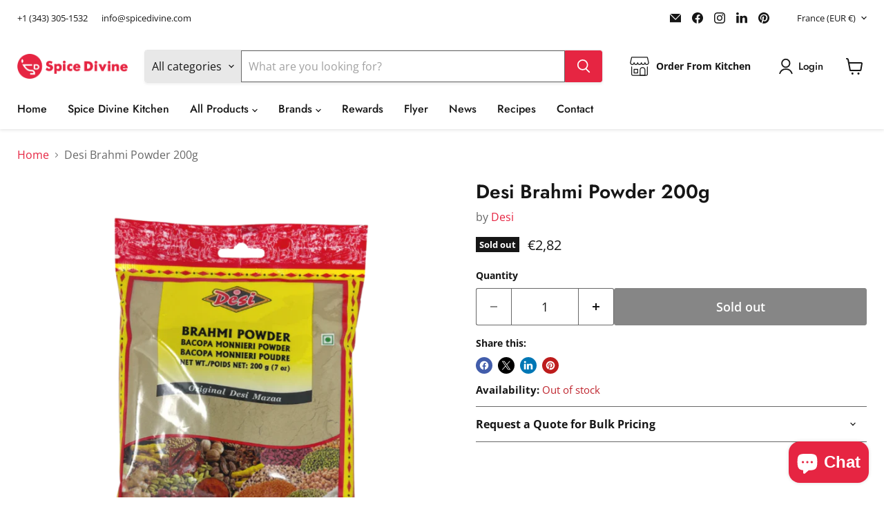

--- FILE ---
content_type: text/html; charset=utf-8
request_url: https://spicedivine.com/products/desi-brahmi-powder-200g
body_size: 57149
content:
<!doctype html>
<html class="no-js no-touch" lang="en">
  <head>
    <meta charset="utf-8">
    <meta http-equiv="x-ua-compatible" content="IE=edge">

    <link rel="preconnect" href="https://cdn.shopify.com">
    <link rel="preconnect" href="https://fonts.shopifycdn.com">
    <link rel="preconnect" href="https://v.shopify.com">
    <link rel="preconnect" href="https://cdn.shopifycloud.com">

    <title>Desi Brahmi Powder 200g — Spice Divine</title>

    
      <meta name="description" content="Experience the power of Ayurveda with Desi Brahmi Powder! This traditional powder is made from the herb bacopa monnieri, which has been used in Indian medicine for centuries. It is believed to improve cognitive functions, reduce anxiety, and support healthy brain functioning. It is a natural nootropic and can help you ">
    

    
      <link rel="shortcut icon" href="//spicedivine.com/cdn/shop/files/Spice_Divine_Favicon_32x32.png?v=1655428094" type="image/png">
    

    
      <link rel="canonical" href="https://spicedivine.com/products/desi-brahmi-powder-200g" />
    

    <meta name="viewport" content="width=device-width">

    
    





<meta property="og:site_name" content="Spice Divine">
<meta property="og:url" content="https://spicedivine.com/products/desi-brahmi-powder-200g">
<meta property="og:title" content="Desi Brahmi Powder 200g">
<meta property="og:type" content="product">
<meta property="og:description" content="Experience the power of Ayurveda with Desi Brahmi Powder! This traditional powder is made from the herb bacopa monnieri, which has been used in Indian medicine for centuries. It is believed to improve cognitive functions, reduce anxiety, and support healthy brain functioning. It is a natural nootropic and can help you ">




    
    
    

    
    
    <meta
      property="og:image"
      content="https://spicedivine.com/cdn/shop/products/Project--66_6ea54039-f3a2-47c1-b1cb-1fc0a52570bc_1200x1200.png?v=1687211870"
    />
    <meta
      property="og:image:secure_url"
      content="https://spicedivine.com/cdn/shop/products/Project--66_6ea54039-f3a2-47c1-b1cb-1fc0a52570bc_1200x1200.png?v=1687211870"
    />
    <meta property="og:image:width" content="1200" />
    <meta property="og:image:height" content="1200" />
    
    
    <meta property="og:image:alt" content="Desi Brahmi Powder 200g - Herbs - Indian Grocery Store" />
  












<meta name="twitter:title" content="Desi Brahmi Powder 200g">
<meta name="twitter:description" content="Experience the power of Ayurveda with Desi Brahmi Powder! This traditional powder is made from the herb bacopa monnieri, which has been used in Indian medicine for centuries. It is believed to improve cognitive functions, reduce anxiety, and support healthy brain functioning. It is a natural nootropic and can help you ">


    
    
    
      
      
      <meta name="twitter:card" content="summary">
    
    
    <meta
      property="twitter:image"
      content="https://spicedivine.com/cdn/shop/products/Project--66_6ea54039-f3a2-47c1-b1cb-1fc0a52570bc_1200x1200_crop_center.png?v=1687211870"
    />
    <meta property="twitter:image:width" content="1200" />
    <meta property="twitter:image:height" content="1200" />
    
    
    <meta property="twitter:image:alt" content="Desi Brahmi Powder 200g - Herbs - Indian Grocery Store" />
  



    <link rel="preload" href="//spicedivine.com/cdn/fonts/jost/jost_n5.7c8497861ffd15f4e1284cd221f14658b0e95d61.woff2" as="font" crossorigin="anonymous">
    <link rel="preload" as="style" href="//spicedivine.com/cdn/shop/t/50/assets/theme.css?v=127570411417090144561763005773">

    <script>window.performance && window.performance.mark && window.performance.mark('shopify.content_for_header.start');</script><meta name="google-site-verification" content="-EOW93EVQ0OFQ1jTbiFIzMkgzlJ4PXXnylA44NNM-j8">
<meta name="google-site-verification" content="-EOW93EVQ0OFQ1jTbiFIzMkgzlJ4PXXnylA44NNM-j8">
<meta name="facebook-domain-verification" content="d9hhn23n97ti5zie9940y3n2gvks7d">
<meta name="facebook-domain-verification" content="wvkzuqh5gqqw0y7dfe0snuvyvwd88f">
<meta id="shopify-digital-wallet" name="shopify-digital-wallet" content="/26894991440/digital_wallets/dialog">
<meta name="shopify-checkout-api-token" content="ad4f7c3154968161230e1901b526b710">
<meta id="in-context-paypal-metadata" data-shop-id="26894991440" data-venmo-supported="false" data-environment="production" data-locale="en_US" data-paypal-v4="true" data-currency="EUR">
<link rel="alternate" hreflang="x-default" href="https://spicedivine.ca/products/desi-brahmi-powder-200g">
<link rel="alternate" hreflang="en" href="https://spicedivine.ca/products/desi-brahmi-powder-200g">
<link rel="alternate" hreflang="fr" href="https://spicedivine.ca/fr/products/desi-brahmi-powder-200g">
<link rel="alternate" hreflang="en-FR" href="https://spicedivine.com/products/desi-brahmi-powder-200g">
<link rel="alternate" hreflang="en-NZ" href="https://spicedivine.com/products/desi-brahmi-powder-200g">
<link rel="alternate" hreflang="en-GB" href="https://spicedivine.com/products/desi-brahmi-powder-200g">
<link rel="alternate" hreflang="en-AU" href="https://spicedivine.com/products/desi-brahmi-powder-200g">
<link rel="alternate" type="application/json+oembed" href="https://spicedivine.com/products/desi-brahmi-powder-200g.oembed">
<script async="async" src="/checkouts/internal/preloads.js?locale=en-FR"></script>
<link rel="preconnect" href="https://shop.app" crossorigin="anonymous">
<script async="async" src="https://shop.app/checkouts/internal/preloads.js?locale=en-FR&shop_id=26894991440" crossorigin="anonymous"></script>
<script id="apple-pay-shop-capabilities" type="application/json">{"shopId":26894991440,"countryCode":"CA","currencyCode":"EUR","merchantCapabilities":["supports3DS"],"merchantId":"gid:\/\/shopify\/Shop\/26894991440","merchantName":"Spice Divine","requiredBillingContactFields":["postalAddress","email","phone"],"requiredShippingContactFields":["postalAddress","email","phone"],"shippingType":"shipping","supportedNetworks":["visa","masterCard","amex","discover","interac","jcb"],"total":{"type":"pending","label":"Spice Divine","amount":"1.00"},"shopifyPaymentsEnabled":true,"supportsSubscriptions":true}</script>
<script id="shopify-features" type="application/json">{"accessToken":"ad4f7c3154968161230e1901b526b710","betas":["rich-media-storefront-analytics"],"domain":"spicedivine.com","predictiveSearch":true,"shopId":26894991440,"locale":"en"}</script>
<script>var Shopify = Shopify || {};
Shopify.shop = "spicedivine-2.myshopify.com";
Shopify.locale = "en";
Shopify.currency = {"active":"EUR","rate":"0.62889018"};
Shopify.country = "FR";
Shopify.theme = {"name":"V12.0.0","id":127446024272,"schema_name":"Empire","schema_version":"12.0.0","theme_store_id":838,"role":"main"};
Shopify.theme.handle = "null";
Shopify.theme.style = {"id":null,"handle":null};
Shopify.cdnHost = "spicedivine.com/cdn";
Shopify.routes = Shopify.routes || {};
Shopify.routes.root = "/";</script>
<script type="module">!function(o){(o.Shopify=o.Shopify||{}).modules=!0}(window);</script>
<script>!function(o){function n(){var o=[];function n(){o.push(Array.prototype.slice.apply(arguments))}return n.q=o,n}var t=o.Shopify=o.Shopify||{};t.loadFeatures=n(),t.autoloadFeatures=n()}(window);</script>
<script>
  window.ShopifyPay = window.ShopifyPay || {};
  window.ShopifyPay.apiHost = "shop.app\/pay";
  window.ShopifyPay.redirectState = null;
</script>
<script id="shop-js-analytics" type="application/json">{"pageType":"product"}</script>
<script defer="defer" async type="module" src="//spicedivine.com/cdn/shopifycloud/shop-js/modules/v2/client.init-shop-cart-sync_BdyHc3Nr.en.esm.js"></script>
<script defer="defer" async type="module" src="//spicedivine.com/cdn/shopifycloud/shop-js/modules/v2/chunk.common_Daul8nwZ.esm.js"></script>
<script type="module">
  await import("//spicedivine.com/cdn/shopifycloud/shop-js/modules/v2/client.init-shop-cart-sync_BdyHc3Nr.en.esm.js");
await import("//spicedivine.com/cdn/shopifycloud/shop-js/modules/v2/chunk.common_Daul8nwZ.esm.js");

  window.Shopify.SignInWithShop?.initShopCartSync?.({"fedCMEnabled":true,"windoidEnabled":true});

</script>
<script>
  window.Shopify = window.Shopify || {};
  if (!window.Shopify.featureAssets) window.Shopify.featureAssets = {};
  window.Shopify.featureAssets['shop-js'] = {"shop-cart-sync":["modules/v2/client.shop-cart-sync_QYOiDySF.en.esm.js","modules/v2/chunk.common_Daul8nwZ.esm.js"],"init-fed-cm":["modules/v2/client.init-fed-cm_DchLp9rc.en.esm.js","modules/v2/chunk.common_Daul8nwZ.esm.js"],"shop-button":["modules/v2/client.shop-button_OV7bAJc5.en.esm.js","modules/v2/chunk.common_Daul8nwZ.esm.js"],"init-windoid":["modules/v2/client.init-windoid_DwxFKQ8e.en.esm.js","modules/v2/chunk.common_Daul8nwZ.esm.js"],"shop-cash-offers":["modules/v2/client.shop-cash-offers_DWtL6Bq3.en.esm.js","modules/v2/chunk.common_Daul8nwZ.esm.js","modules/v2/chunk.modal_CQq8HTM6.esm.js"],"shop-toast-manager":["modules/v2/client.shop-toast-manager_CX9r1SjA.en.esm.js","modules/v2/chunk.common_Daul8nwZ.esm.js"],"init-shop-email-lookup-coordinator":["modules/v2/client.init-shop-email-lookup-coordinator_UhKnw74l.en.esm.js","modules/v2/chunk.common_Daul8nwZ.esm.js"],"pay-button":["modules/v2/client.pay-button_DzxNnLDY.en.esm.js","modules/v2/chunk.common_Daul8nwZ.esm.js"],"avatar":["modules/v2/client.avatar_BTnouDA3.en.esm.js"],"init-shop-cart-sync":["modules/v2/client.init-shop-cart-sync_BdyHc3Nr.en.esm.js","modules/v2/chunk.common_Daul8nwZ.esm.js"],"shop-login-button":["modules/v2/client.shop-login-button_D8B466_1.en.esm.js","modules/v2/chunk.common_Daul8nwZ.esm.js","modules/v2/chunk.modal_CQq8HTM6.esm.js"],"init-customer-accounts-sign-up":["modules/v2/client.init-customer-accounts-sign-up_C8fpPm4i.en.esm.js","modules/v2/client.shop-login-button_D8B466_1.en.esm.js","modules/v2/chunk.common_Daul8nwZ.esm.js","modules/v2/chunk.modal_CQq8HTM6.esm.js"],"init-shop-for-new-customer-accounts":["modules/v2/client.init-shop-for-new-customer-accounts_CVTO0Ztu.en.esm.js","modules/v2/client.shop-login-button_D8B466_1.en.esm.js","modules/v2/chunk.common_Daul8nwZ.esm.js","modules/v2/chunk.modal_CQq8HTM6.esm.js"],"init-customer-accounts":["modules/v2/client.init-customer-accounts_dRgKMfrE.en.esm.js","modules/v2/client.shop-login-button_D8B466_1.en.esm.js","modules/v2/chunk.common_Daul8nwZ.esm.js","modules/v2/chunk.modal_CQq8HTM6.esm.js"],"shop-follow-button":["modules/v2/client.shop-follow-button_CkZpjEct.en.esm.js","modules/v2/chunk.common_Daul8nwZ.esm.js","modules/v2/chunk.modal_CQq8HTM6.esm.js"],"lead-capture":["modules/v2/client.lead-capture_BntHBhfp.en.esm.js","modules/v2/chunk.common_Daul8nwZ.esm.js","modules/v2/chunk.modal_CQq8HTM6.esm.js"],"checkout-modal":["modules/v2/client.checkout-modal_CfxcYbTm.en.esm.js","modules/v2/chunk.common_Daul8nwZ.esm.js","modules/v2/chunk.modal_CQq8HTM6.esm.js"],"shop-login":["modules/v2/client.shop-login_Da4GZ2H6.en.esm.js","modules/v2/chunk.common_Daul8nwZ.esm.js","modules/v2/chunk.modal_CQq8HTM6.esm.js"],"payment-terms":["modules/v2/client.payment-terms_MV4M3zvL.en.esm.js","modules/v2/chunk.common_Daul8nwZ.esm.js","modules/v2/chunk.modal_CQq8HTM6.esm.js"]};
</script>
<script id="__st">var __st={"a":26894991440,"offset":-18000,"reqid":"a178248e-33bc-4e55-9d02-ede3ee44f7a3-1768964340","pageurl":"spicedivine.com\/products\/desi-brahmi-powder-200g","u":"2a4bcd89c395","p":"product","rtyp":"product","rid":6819698278480};</script>
<script>window.ShopifyPaypalV4VisibilityTracking = true;</script>
<script id="captcha-bootstrap">!function(){'use strict';const t='contact',e='account',n='new_comment',o=[[t,t],['blogs',n],['comments',n],[t,'customer']],c=[[e,'customer_login'],[e,'guest_login'],[e,'recover_customer_password'],[e,'create_customer']],r=t=>t.map((([t,e])=>`form[action*='/${t}']:not([data-nocaptcha='true']) input[name='form_type'][value='${e}']`)).join(','),a=t=>()=>t?[...document.querySelectorAll(t)].map((t=>t.form)):[];function s(){const t=[...o],e=r(t);return a(e)}const i='password',u='form_key',d=['recaptcha-v3-token','g-recaptcha-response','h-captcha-response',i],f=()=>{try{return window.sessionStorage}catch{return}},m='__shopify_v',_=t=>t.elements[u];function p(t,e,n=!1){try{const o=window.sessionStorage,c=JSON.parse(o.getItem(e)),{data:r}=function(t){const{data:e,action:n}=t;return t[m]||n?{data:e,action:n}:{data:t,action:n}}(c);for(const[e,n]of Object.entries(r))t.elements[e]&&(t.elements[e].value=n);n&&o.removeItem(e)}catch(o){console.error('form repopulation failed',{error:o})}}const l='form_type',E='cptcha';function T(t){t.dataset[E]=!0}const w=window,h=w.document,L='Shopify',v='ce_forms',y='captcha';let A=!1;((t,e)=>{const n=(g='f06e6c50-85a8-45c8-87d0-21a2b65856fe',I='https://cdn.shopify.com/shopifycloud/storefront-forms-hcaptcha/ce_storefront_forms_captcha_hcaptcha.v1.5.2.iife.js',D={infoText:'Protected by hCaptcha',privacyText:'Privacy',termsText:'Terms'},(t,e,n)=>{const o=w[L][v],c=o.bindForm;if(c)return c(t,g,e,D).then(n);var r;o.q.push([[t,g,e,D],n]),r=I,A||(h.body.append(Object.assign(h.createElement('script'),{id:'captcha-provider',async:!0,src:r})),A=!0)});var g,I,D;w[L]=w[L]||{},w[L][v]=w[L][v]||{},w[L][v].q=[],w[L][y]=w[L][y]||{},w[L][y].protect=function(t,e){n(t,void 0,e),T(t)},Object.freeze(w[L][y]),function(t,e,n,w,h,L){const[v,y,A,g]=function(t,e,n){const i=e?o:[],u=t?c:[],d=[...i,...u],f=r(d),m=r(i),_=r(d.filter((([t,e])=>n.includes(e))));return[a(f),a(m),a(_),s()]}(w,h,L),I=t=>{const e=t.target;return e instanceof HTMLFormElement?e:e&&e.form},D=t=>v().includes(t);t.addEventListener('submit',(t=>{const e=I(t);if(!e)return;const n=D(e)&&!e.dataset.hcaptchaBound&&!e.dataset.recaptchaBound,o=_(e),c=g().includes(e)&&(!o||!o.value);(n||c)&&t.preventDefault(),c&&!n&&(function(t){try{if(!f())return;!function(t){const e=f();if(!e)return;const n=_(t);if(!n)return;const o=n.value;o&&e.removeItem(o)}(t);const e=Array.from(Array(32),(()=>Math.random().toString(36)[2])).join('');!function(t,e){_(t)||t.append(Object.assign(document.createElement('input'),{type:'hidden',name:u})),t.elements[u].value=e}(t,e),function(t,e){const n=f();if(!n)return;const o=[...t.querySelectorAll(`input[type='${i}']`)].map((({name:t})=>t)),c=[...d,...o],r={};for(const[a,s]of new FormData(t).entries())c.includes(a)||(r[a]=s);n.setItem(e,JSON.stringify({[m]:1,action:t.action,data:r}))}(t,e)}catch(e){console.error('failed to persist form',e)}}(e),e.submit())}));const S=(t,e)=>{t&&!t.dataset[E]&&(n(t,e.some((e=>e===t))),T(t))};for(const o of['focusin','change'])t.addEventListener(o,(t=>{const e=I(t);D(e)&&S(e,y())}));const B=e.get('form_key'),M=e.get(l),P=B&&M;t.addEventListener('DOMContentLoaded',(()=>{const t=y();if(P)for(const e of t)e.elements[l].value===M&&p(e,B);[...new Set([...A(),...v().filter((t=>'true'===t.dataset.shopifyCaptcha))])].forEach((e=>S(e,t)))}))}(h,new URLSearchParams(w.location.search),n,t,e,['guest_login'])})(!0,!0)}();</script>
<script integrity="sha256-4kQ18oKyAcykRKYeNunJcIwy7WH5gtpwJnB7kiuLZ1E=" data-source-attribution="shopify.loadfeatures" defer="defer" src="//spicedivine.com/cdn/shopifycloud/storefront/assets/storefront/load_feature-a0a9edcb.js" crossorigin="anonymous"></script>
<script crossorigin="anonymous" defer="defer" src="//spicedivine.com/cdn/shopifycloud/storefront/assets/shopify_pay/storefront-65b4c6d7.js?v=20250812"></script>
<script data-source-attribution="shopify.dynamic_checkout.dynamic.init">var Shopify=Shopify||{};Shopify.PaymentButton=Shopify.PaymentButton||{isStorefrontPortableWallets:!0,init:function(){window.Shopify.PaymentButton.init=function(){};var t=document.createElement("script");t.src="https://spicedivine.com/cdn/shopifycloud/portable-wallets/latest/portable-wallets.en.js",t.type="module",document.head.appendChild(t)}};
</script>
<script data-source-attribution="shopify.dynamic_checkout.buyer_consent">
  function portableWalletsHideBuyerConsent(e){var t=document.getElementById("shopify-buyer-consent"),n=document.getElementById("shopify-subscription-policy-button");t&&n&&(t.classList.add("hidden"),t.setAttribute("aria-hidden","true"),n.removeEventListener("click",e))}function portableWalletsShowBuyerConsent(e){var t=document.getElementById("shopify-buyer-consent"),n=document.getElementById("shopify-subscription-policy-button");t&&n&&(t.classList.remove("hidden"),t.removeAttribute("aria-hidden"),n.addEventListener("click",e))}window.Shopify?.PaymentButton&&(window.Shopify.PaymentButton.hideBuyerConsent=portableWalletsHideBuyerConsent,window.Shopify.PaymentButton.showBuyerConsent=portableWalletsShowBuyerConsent);
</script>
<script data-source-attribution="shopify.dynamic_checkout.cart.bootstrap">document.addEventListener("DOMContentLoaded",(function(){function t(){return document.querySelector("shopify-accelerated-checkout-cart, shopify-accelerated-checkout")}if(t())Shopify.PaymentButton.init();else{new MutationObserver((function(e,n){t()&&(Shopify.PaymentButton.init(),n.disconnect())})).observe(document.body,{childList:!0,subtree:!0})}}));
</script>
<script id='scb4127' type='text/javascript' async='' src='https://spicedivine.com/cdn/shopifycloud/privacy-banner/storefront-banner.js'></script><link id="shopify-accelerated-checkout-styles" rel="stylesheet" media="screen" href="https://spicedivine.com/cdn/shopifycloud/portable-wallets/latest/accelerated-checkout-backwards-compat.css" crossorigin="anonymous">
<style id="shopify-accelerated-checkout-cart">
        #shopify-buyer-consent {
  margin-top: 1em;
  display: inline-block;
  width: 100%;
}

#shopify-buyer-consent.hidden {
  display: none;
}

#shopify-subscription-policy-button {
  background: none;
  border: none;
  padding: 0;
  text-decoration: underline;
  font-size: inherit;
  cursor: pointer;
}

#shopify-subscription-policy-button::before {
  box-shadow: none;
}

      </style>

<script>window.performance && window.performance.mark && window.performance.mark('shopify.content_for_header.end');</script>

    <link href="//spicedivine.com/cdn/shop/t/50/assets/theme.css?v=127570411417090144561763005773" rel="stylesheet" type="text/css" media="all" />

    

    
    <script>
      window.Theme = window.Theme || {};
      window.Theme.version = '12.0.0';
      window.Theme.name = 'Empire';
      window.Theme.routes = {
        "root_url": "/",
        "account_url": "/account",
        "account_login_url": "https://spicedivine.com/customer_authentication/redirect?locale=en&region_country=FR",
        "account_logout_url": "/account/logout",
        "account_register_url": "/account/register",
        "account_addresses_url": "/account/addresses",
        "collections_url": "/collections",
        "all_products_collection_url": "/collections/all",
        "search_url": "/search",
        "predictive_search_url": "/search/suggest",
        "cart_url": "/cart",
        "cart_add_url": "/cart/add",
        "cart_change_url": "/cart/change",
        "cart_clear_url": "/cart/clear",
        "product_recommendations_url": "/recommendations/products",
      };
    </script>
    

  <!-- BEGIN app block: shopify://apps/judge-me-reviews/blocks/judgeme_core/61ccd3b1-a9f2-4160-9fe9-4fec8413e5d8 --><!-- Start of Judge.me Core -->






<link rel="dns-prefetch" href="https://cdnwidget.judge.me">
<link rel="dns-prefetch" href="https://cdn.judge.me">
<link rel="dns-prefetch" href="https://cdn1.judge.me">
<link rel="dns-prefetch" href="https://api.judge.me">

<script data-cfasync='false' class='jdgm-settings-script'>window.jdgmSettings={"pagination":5,"disable_web_reviews":false,"badge_no_review_text":"No reviews","badge_n_reviews_text":"{{ n }} review/reviews","hide_badge_preview_if_no_reviews":true,"badge_hide_text":false,"enforce_center_preview_badge":false,"widget_title":"Customer Reviews","widget_open_form_text":"Write a review","widget_close_form_text":"Cancel review","widget_refresh_page_text":"Refresh page","widget_summary_text":"Based on {{ number_of_reviews }} review/reviews","widget_no_review_text":"Be the first to write a review","widget_name_field_text":"Display name","widget_verified_name_field_text":"Verified Name (public)","widget_name_placeholder_text":"Display name","widget_required_field_error_text":"This field is required.","widget_email_field_text":"Email address","widget_verified_email_field_text":"Verified Email (private, can not be edited)","widget_email_placeholder_text":"Your email address","widget_email_field_error_text":"Please enter a valid email address.","widget_rating_field_text":"Rating","widget_review_title_field_text":"Review Title","widget_review_title_placeholder_text":"Give your review a title","widget_review_body_field_text":"Review content","widget_review_body_placeholder_text":"Start writing here...","widget_pictures_field_text":"Picture/Video (optional)","widget_submit_review_text":"Submit Review","widget_submit_verified_review_text":"Submit Verified Review","widget_submit_success_msg_with_auto_publish":"Thank you! Please refresh the page in a few moments to see your review. You can remove or edit your review by logging into \u003ca href='https://judge.me/login' target='_blank' rel='nofollow noopener'\u003eJudge.me\u003c/a\u003e","widget_submit_success_msg_no_auto_publish":"Thank you! Your review will be published as soon as it is approved by the shop admin. You can remove or edit your review by logging into \u003ca href='https://judge.me/login' target='_blank' rel='nofollow noopener'\u003eJudge.me\u003c/a\u003e","widget_show_default_reviews_out_of_total_text":"Showing {{ n_reviews_shown }} out of {{ n_reviews }} reviews.","widget_show_all_link_text":"Show all","widget_show_less_link_text":"Show less","widget_author_said_text":"{{ reviewer_name }} said:","widget_days_text":"{{ n }} days ago","widget_weeks_text":"{{ n }} week/weeks ago","widget_months_text":"{{ n }} month/months ago","widget_years_text":"{{ n }} year/years ago","widget_yesterday_text":"Yesterday","widget_today_text":"Today","widget_replied_text":"\u003e\u003e {{ shop_name }} replied:","widget_read_more_text":"Read more","widget_reviewer_name_as_initial":"","widget_rating_filter_color":"#fbcd0a","widget_rating_filter_see_all_text":"See all reviews","widget_sorting_most_recent_text":"Most Recent","widget_sorting_highest_rating_text":"Highest Rating","widget_sorting_lowest_rating_text":"Lowest Rating","widget_sorting_with_pictures_text":"Only Pictures","widget_sorting_most_helpful_text":"Most Helpful","widget_open_question_form_text":"Ask a question","widget_reviews_subtab_text":"Reviews","widget_questions_subtab_text":"Questions","widget_question_label_text":"Question","widget_answer_label_text":"Answer","widget_question_placeholder_text":"Write your question here","widget_submit_question_text":"Submit Question","widget_question_submit_success_text":"Thank you for your question! We will notify you once it gets answered.","verified_badge_text":"Verified","verified_badge_bg_color":"","verified_badge_text_color":"","verified_badge_placement":"left-of-reviewer-name","widget_review_max_height":"","widget_hide_border":false,"widget_social_share":false,"widget_thumb":false,"widget_review_location_show":false,"widget_location_format":"","all_reviews_include_out_of_store_products":true,"all_reviews_out_of_store_text":"(out of store)","all_reviews_pagination":100,"all_reviews_product_name_prefix_text":"about","enable_review_pictures":true,"enable_question_anwser":false,"widget_theme":"default","review_date_format":"mm/dd/yyyy","default_sort_method":"most-recent","widget_product_reviews_subtab_text":"Product Reviews","widget_shop_reviews_subtab_text":"Shop Reviews","widget_other_products_reviews_text":"Reviews for other products","widget_store_reviews_subtab_text":"Store reviews","widget_no_store_reviews_text":"This store hasn't received any reviews yet","widget_web_restriction_product_reviews_text":"This product hasn't received any reviews yet","widget_no_items_text":"No items found","widget_show_more_text":"Show more","widget_write_a_store_review_text":"Write a Store Review","widget_other_languages_heading":"Reviews in Other Languages","widget_translate_review_text":"Translate review to {{ language }}","widget_translating_review_text":"Translating...","widget_show_original_translation_text":"Show original ({{ language }})","widget_translate_review_failed_text":"Review couldn't be translated.","widget_translate_review_retry_text":"Retry","widget_translate_review_try_again_later_text":"Try again later","show_product_url_for_grouped_product":false,"widget_sorting_pictures_first_text":"Pictures First","show_pictures_on_all_rev_page_mobile":false,"show_pictures_on_all_rev_page_desktop":false,"floating_tab_hide_mobile_install_preference":false,"floating_tab_button_name":"★ Reviews","floating_tab_title":"Let customers speak for us","floating_tab_button_color":"","floating_tab_button_background_color":"","floating_tab_url":"","floating_tab_url_enabled":false,"floating_tab_tab_style":"text","all_reviews_text_badge_text":"Customers rate us {{ shop.metafields.judgeme.all_reviews_rating | round: 1 }}/5 based on {{ shop.metafields.judgeme.all_reviews_count }} reviews.","all_reviews_text_badge_text_branded_style":"{{ shop.metafields.judgeme.all_reviews_rating | round: 1 }} out of 5 stars based on {{ shop.metafields.judgeme.all_reviews_count }} reviews","is_all_reviews_text_badge_a_link":false,"show_stars_for_all_reviews_text_badge":false,"all_reviews_text_badge_url":"","all_reviews_text_style":"branded","all_reviews_text_color_style":"judgeme_brand_color","all_reviews_text_color":"#108474","all_reviews_text_show_jm_brand":true,"featured_carousel_show_header":true,"featured_carousel_title":"Let customers speak for us","testimonials_carousel_title":"Customers are saying","videos_carousel_title":"Real customer stories","cards_carousel_title":"Customers are saying","featured_carousel_count_text":"from {{ n }} reviews","featured_carousel_add_link_to_all_reviews_page":false,"featured_carousel_url":"","featured_carousel_show_images":true,"featured_carousel_autoslide_interval":5,"featured_carousel_arrows_on_the_sides":false,"featured_carousel_height":250,"featured_carousel_width":80,"featured_carousel_image_size":0,"featured_carousel_image_height":250,"featured_carousel_arrow_color":"#eeeeee","verified_count_badge_style":"branded","verified_count_badge_orientation":"horizontal","verified_count_badge_color_style":"judgeme_brand_color","verified_count_badge_color":"#108474","is_verified_count_badge_a_link":false,"verified_count_badge_url":"","verified_count_badge_show_jm_brand":true,"widget_rating_preset_default":5,"widget_first_sub_tab":"product-reviews","widget_show_histogram":true,"widget_histogram_use_custom_color":false,"widget_pagination_use_custom_color":false,"widget_star_use_custom_color":false,"widget_verified_badge_use_custom_color":false,"widget_write_review_use_custom_color":false,"picture_reminder_submit_button":"Upload Pictures","enable_review_videos":false,"mute_video_by_default":false,"widget_sorting_videos_first_text":"Videos First","widget_review_pending_text":"Pending","featured_carousel_items_for_large_screen":3,"social_share_options_order":"Facebook,Twitter","remove_microdata_snippet":true,"disable_json_ld":false,"enable_json_ld_products":false,"preview_badge_show_question_text":false,"preview_badge_no_question_text":"No questions","preview_badge_n_question_text":"{{ number_of_questions }} question/questions","qa_badge_show_icon":false,"qa_badge_position":"same-row","remove_judgeme_branding":false,"widget_add_search_bar":false,"widget_search_bar_placeholder":"Search","widget_sorting_verified_only_text":"Verified only","featured_carousel_theme":"default","featured_carousel_show_rating":true,"featured_carousel_show_title":true,"featured_carousel_show_body":true,"featured_carousel_show_date":false,"featured_carousel_show_reviewer":true,"featured_carousel_show_product":false,"featured_carousel_header_background_color":"#108474","featured_carousel_header_text_color":"#ffffff","featured_carousel_name_product_separator":"reviewed","featured_carousel_full_star_background":"#108474","featured_carousel_empty_star_background":"#dadada","featured_carousel_vertical_theme_background":"#f9fafb","featured_carousel_verified_badge_enable":true,"featured_carousel_verified_badge_color":"#108474","featured_carousel_border_style":"round","featured_carousel_review_line_length_limit":3,"featured_carousel_more_reviews_button_text":"Read more reviews","featured_carousel_view_product_button_text":"View product","all_reviews_page_load_reviews_on":"scroll","all_reviews_page_load_more_text":"Load More Reviews","disable_fb_tab_reviews":false,"enable_ajax_cdn_cache":false,"widget_advanced_speed_features":5,"widget_public_name_text":"displayed publicly like","default_reviewer_name":"John Smith","default_reviewer_name_has_non_latin":true,"widget_reviewer_anonymous":"Anonymous","medals_widget_title":"Judge.me Review Medals","medals_widget_background_color":"#f9fafb","medals_widget_position":"footer_all_pages","medals_widget_border_color":"#f9fafb","medals_widget_verified_text_position":"left","medals_widget_use_monochromatic_version":false,"medals_widget_elements_color":"#108474","show_reviewer_avatar":true,"widget_invalid_yt_video_url_error_text":"Not a YouTube video URL","widget_max_length_field_error_text":"Please enter no more than {0} characters.","widget_show_country_flag":false,"widget_show_collected_via_shop_app":true,"widget_verified_by_shop_badge_style":"dark","widget_verified_by_shop_text":"Verified by Shop","widget_show_photo_gallery":false,"widget_load_with_code_splitting":true,"widget_ugc_install_preference":false,"widget_ugc_title":"Made by us, Shared by you","widget_ugc_subtitle":"Tag us to see your picture featured in our page","widget_ugc_arrows_color":"#ffffff","widget_ugc_primary_button_text":"Buy Now","widget_ugc_primary_button_background_color":"#108474","widget_ugc_primary_button_text_color":"#ffffff","widget_ugc_primary_button_border_width":"0","widget_ugc_primary_button_border_style":"none","widget_ugc_primary_button_border_color":"#108474","widget_ugc_primary_button_border_radius":"25","widget_ugc_secondary_button_text":"Load More","widget_ugc_secondary_button_background_color":"#ffffff","widget_ugc_secondary_button_text_color":"#108474","widget_ugc_secondary_button_border_width":"2","widget_ugc_secondary_button_border_style":"solid","widget_ugc_secondary_button_border_color":"#108474","widget_ugc_secondary_button_border_radius":"25","widget_ugc_reviews_button_text":"View Reviews","widget_ugc_reviews_button_background_color":"#ffffff","widget_ugc_reviews_button_text_color":"#108474","widget_ugc_reviews_button_border_width":"2","widget_ugc_reviews_button_border_style":"solid","widget_ugc_reviews_button_border_color":"#108474","widget_ugc_reviews_button_border_radius":"25","widget_ugc_reviews_button_link_to":"store-product-page","widget_ugc_show_post_date":true,"widget_ugc_max_width":"800","widget_rating_metafield_value_type":true,"widget_primary_color":"#E62542","widget_enable_secondary_color":false,"widget_secondary_color":"#edf5f5","widget_summary_average_rating_text":"{{ average_rating }} out of 5","widget_media_grid_title":"Customer photos \u0026 videos","widget_media_grid_see_more_text":"See more","widget_round_style":false,"widget_show_product_medals":true,"widget_verified_by_judgeme_text":"Verified by Judge.me","widget_show_store_medals":true,"widget_verified_by_judgeme_text_in_store_medals":"Verified by Judge.me","widget_media_field_exceed_quantity_message":"Sorry, we can only accept {{ max_media }} for one review.","widget_media_field_exceed_limit_message":"{{ file_name }} is too large, please select a {{ media_type }} less than {{ size_limit }}MB.","widget_review_submitted_text":"Review Submitted!","widget_question_submitted_text":"Question Submitted!","widget_close_form_text_question":"Cancel","widget_write_your_answer_here_text":"Write your answer here","widget_enabled_branded_link":true,"widget_show_collected_by_judgeme":true,"widget_reviewer_name_color":"","widget_write_review_text_color":"","widget_write_review_bg_color":"","widget_collected_by_judgeme_text":"collected by Judge.me","widget_pagination_type":"standard","widget_load_more_text":"Load More","widget_load_more_color":"#108474","widget_full_review_text":"Full Review","widget_read_more_reviews_text":"Read More Reviews","widget_read_questions_text":"Read Questions","widget_questions_and_answers_text":"Questions \u0026 Answers","widget_verified_by_text":"Verified by","widget_verified_text":"Verified","widget_number_of_reviews_text":"{{ number_of_reviews }} reviews","widget_back_button_text":"Back","widget_next_button_text":"Next","widget_custom_forms_filter_button":"Filters","custom_forms_style":"horizontal","widget_show_review_information":false,"how_reviews_are_collected":"How reviews are collected?","widget_show_review_keywords":false,"widget_gdpr_statement":"How we use your data: We'll only contact you about the review you left, and only if necessary. By submitting your review, you agree to Judge.me's \u003ca href='https://judge.me/terms' target='_blank' rel='nofollow noopener'\u003eterms\u003c/a\u003e, \u003ca href='https://judge.me/privacy' target='_blank' rel='nofollow noopener'\u003eprivacy\u003c/a\u003e and \u003ca href='https://judge.me/content-policy' target='_blank' rel='nofollow noopener'\u003econtent\u003c/a\u003e policies.","widget_multilingual_sorting_enabled":false,"widget_translate_review_content_enabled":false,"widget_translate_review_content_method":"manual","popup_widget_review_selection":"automatically_with_pictures","popup_widget_round_border_style":true,"popup_widget_show_title":true,"popup_widget_show_body":true,"popup_widget_show_reviewer":false,"popup_widget_show_product":true,"popup_widget_show_pictures":true,"popup_widget_use_review_picture":true,"popup_widget_show_on_home_page":true,"popup_widget_show_on_product_page":true,"popup_widget_show_on_collection_page":true,"popup_widget_show_on_cart_page":true,"popup_widget_position":"bottom_left","popup_widget_first_review_delay":5,"popup_widget_duration":5,"popup_widget_interval":5,"popup_widget_review_count":5,"popup_widget_hide_on_mobile":true,"review_snippet_widget_round_border_style":true,"review_snippet_widget_card_color":"#FFFFFF","review_snippet_widget_slider_arrows_background_color":"#FFFFFF","review_snippet_widget_slider_arrows_color":"#000000","review_snippet_widget_star_color":"#108474","show_product_variant":false,"all_reviews_product_variant_label_text":"Variant: ","widget_show_verified_branding":true,"widget_ai_summary_title":"Customers say","widget_ai_summary_disclaimer":"AI-powered review summary based on recent customer reviews","widget_show_ai_summary":false,"widget_show_ai_summary_bg":false,"widget_show_review_title_input":true,"redirect_reviewers_invited_via_email":"review_widget","request_store_review_after_product_review":false,"request_review_other_products_in_order":false,"review_form_color_scheme":"default","review_form_corner_style":"square","review_form_star_color":{},"review_form_text_color":"#333333","review_form_background_color":"#ffffff","review_form_field_background_color":"#fafafa","review_form_button_color":{},"review_form_button_text_color":"#ffffff","review_form_modal_overlay_color":"#000000","review_content_screen_title_text":"How would you rate this product?","review_content_introduction_text":"We would love it if you would share a bit about your experience.","store_review_form_title_text":"How would you rate this store?","store_review_form_introduction_text":"We would love it if you would share a bit about your experience.","show_review_guidance_text":true,"one_star_review_guidance_text":"Poor","five_star_review_guidance_text":"Great","customer_information_screen_title_text":"About you","customer_information_introduction_text":"Please tell us more about you.","custom_questions_screen_title_text":"Your experience in more detail","custom_questions_introduction_text":"Here are a few questions to help us understand more about your experience.","review_submitted_screen_title_text":"Thanks for your review!","review_submitted_screen_thank_you_text":"We are processing it and it will appear on the store soon.","review_submitted_screen_email_verification_text":"Please confirm your email by clicking the link we just sent you. This helps us keep reviews authentic.","review_submitted_request_store_review_text":"Would you like to share your experience of shopping with us?","review_submitted_review_other_products_text":"Would you like to review these products?","store_review_screen_title_text":"Would you like to share your experience of shopping with us?","store_review_introduction_text":"We value your feedback and use it to improve. Please share any thoughts or suggestions you have.","reviewer_media_screen_title_picture_text":"Share a picture","reviewer_media_introduction_picture_text":"Upload a photo to support your review.","reviewer_media_screen_title_video_text":"Share a video","reviewer_media_introduction_video_text":"Upload a video to support your review.","reviewer_media_screen_title_picture_or_video_text":"Share a picture or video","reviewer_media_introduction_picture_or_video_text":"Upload a photo or video to support your review.","reviewer_media_youtube_url_text":"Paste your Youtube URL here","advanced_settings_next_step_button_text":"Next","advanced_settings_close_review_button_text":"Close","modal_write_review_flow":false,"write_review_flow_required_text":"Required","write_review_flow_privacy_message_text":"We respect your privacy.","write_review_flow_anonymous_text":"Post review as anonymous","write_review_flow_visibility_text":"This won't be visible to other customers.","write_review_flow_multiple_selection_help_text":"Select as many as you like","write_review_flow_single_selection_help_text":"Select one option","write_review_flow_required_field_error_text":"This field is required","write_review_flow_invalid_email_error_text":"Please enter a valid email address","write_review_flow_max_length_error_text":"Max. {{ max_length }} characters.","write_review_flow_media_upload_text":"\u003cb\u003eClick to upload\u003c/b\u003e or drag and drop","write_review_flow_gdpr_statement":"We'll only contact you about your review if necessary. By submitting your review, you agree to our \u003ca href='https://judge.me/terms' target='_blank' rel='nofollow noopener'\u003eterms and conditions\u003c/a\u003e and \u003ca href='https://judge.me/privacy' target='_blank' rel='nofollow noopener'\u003eprivacy policy\u003c/a\u003e.","rating_only_reviews_enabled":false,"show_negative_reviews_help_screen":false,"new_review_flow_help_screen_rating_threshold":3,"negative_review_resolution_screen_title_text":"Tell us more","negative_review_resolution_text":"Your experience matters to us. If there were issues with your purchase, we're here to help. Feel free to reach out to us, we'd love the opportunity to make things right.","negative_review_resolution_button_text":"Contact us","negative_review_resolution_proceed_with_review_text":"Leave a review","negative_review_resolution_subject":"Issue with purchase from {{ shop_name }}.{{ order_name }}","preview_badge_collection_page_install_status":false,"widget_review_custom_css":"","preview_badge_custom_css":"","preview_badge_stars_count":"5-stars","featured_carousel_custom_css":"","floating_tab_custom_css":"","all_reviews_widget_custom_css":"","medals_widget_custom_css":"","verified_badge_custom_css":"","all_reviews_text_custom_css":"","transparency_badges_collected_via_store_invite":false,"transparency_badges_from_another_provider":false,"transparency_badges_collected_from_store_visitor":false,"transparency_badges_collected_by_verified_review_provider":false,"transparency_badges_earned_reward":false,"transparency_badges_collected_via_store_invite_text":"Review collected via store invitation","transparency_badges_from_another_provider_text":"Review collected from another provider","transparency_badges_collected_from_store_visitor_text":"Review collected from a store visitor","transparency_badges_written_in_google_text":"Review written in Google","transparency_badges_written_in_etsy_text":"Review written in Etsy","transparency_badges_written_in_shop_app_text":"Review written in Shop App","transparency_badges_earned_reward_text":"Review earned a reward for future purchase","product_review_widget_per_page":10,"widget_store_review_label_text":"Review about the store","checkout_comment_extension_title_on_product_page":"Customer Comments","checkout_comment_extension_num_latest_comment_show":5,"checkout_comment_extension_format":"name_and_timestamp","checkout_comment_customer_name":"last_initial","checkout_comment_comment_notification":true,"preview_badge_collection_page_install_preference":false,"preview_badge_home_page_install_preference":false,"preview_badge_product_page_install_preference":false,"review_widget_install_preference":"","review_carousel_install_preference":false,"floating_reviews_tab_install_preference":"none","verified_reviews_count_badge_install_preference":false,"all_reviews_text_install_preference":false,"review_widget_best_location":false,"judgeme_medals_install_preference":false,"review_widget_revamp_enabled":false,"review_widget_qna_enabled":false,"review_widget_header_theme":"minimal","review_widget_widget_title_enabled":true,"review_widget_header_text_size":"medium","review_widget_header_text_weight":"regular","review_widget_average_rating_style":"compact","review_widget_bar_chart_enabled":true,"review_widget_bar_chart_type":"numbers","review_widget_bar_chart_style":"standard","review_widget_expanded_media_gallery_enabled":false,"review_widget_reviews_section_theme":"standard","review_widget_image_style":"thumbnails","review_widget_review_image_ratio":"square","review_widget_stars_size":"medium","review_widget_verified_badge":"standard_text","review_widget_review_title_text_size":"medium","review_widget_review_text_size":"medium","review_widget_review_text_length":"medium","review_widget_number_of_columns_desktop":3,"review_widget_carousel_transition_speed":5,"review_widget_custom_questions_answers_display":"always","review_widget_button_text_color":"#FFFFFF","review_widget_text_color":"#000000","review_widget_lighter_text_color":"#7B7B7B","review_widget_corner_styling":"soft","review_widget_review_word_singular":"review","review_widget_review_word_plural":"reviews","review_widget_voting_label":"Helpful?","review_widget_shop_reply_label":"Reply from {{ shop_name }}:","review_widget_filters_title":"Filters","qna_widget_question_word_singular":"Question","qna_widget_question_word_plural":"Questions","qna_widget_answer_reply_label":"Answer from {{ answerer_name }}:","qna_content_screen_title_text":"Ask a question about this product","qna_widget_question_required_field_error_text":"Please enter your question.","qna_widget_flow_gdpr_statement":"We'll only contact you about your question if necessary. By submitting your question, you agree to our \u003ca href='https://judge.me/terms' target='_blank' rel='nofollow noopener'\u003eterms and conditions\u003c/a\u003e and \u003ca href='https://judge.me/privacy' target='_blank' rel='nofollow noopener'\u003eprivacy policy\u003c/a\u003e.","qna_widget_question_submitted_text":"Thanks for your question!","qna_widget_close_form_text_question":"Close","qna_widget_question_submit_success_text":"We’ll notify you by email when your question is answered.","all_reviews_widget_v2025_enabled":false,"all_reviews_widget_v2025_header_theme":"default","all_reviews_widget_v2025_widget_title_enabled":true,"all_reviews_widget_v2025_header_text_size":"medium","all_reviews_widget_v2025_header_text_weight":"regular","all_reviews_widget_v2025_average_rating_style":"compact","all_reviews_widget_v2025_bar_chart_enabled":true,"all_reviews_widget_v2025_bar_chart_type":"numbers","all_reviews_widget_v2025_bar_chart_style":"standard","all_reviews_widget_v2025_expanded_media_gallery_enabled":false,"all_reviews_widget_v2025_show_store_medals":true,"all_reviews_widget_v2025_show_photo_gallery":true,"all_reviews_widget_v2025_show_review_keywords":false,"all_reviews_widget_v2025_show_ai_summary":false,"all_reviews_widget_v2025_show_ai_summary_bg":false,"all_reviews_widget_v2025_add_search_bar":false,"all_reviews_widget_v2025_default_sort_method":"most-recent","all_reviews_widget_v2025_reviews_per_page":10,"all_reviews_widget_v2025_reviews_section_theme":"default","all_reviews_widget_v2025_image_style":"thumbnails","all_reviews_widget_v2025_review_image_ratio":"square","all_reviews_widget_v2025_stars_size":"medium","all_reviews_widget_v2025_verified_badge":"bold_badge","all_reviews_widget_v2025_review_title_text_size":"medium","all_reviews_widget_v2025_review_text_size":"medium","all_reviews_widget_v2025_review_text_length":"medium","all_reviews_widget_v2025_number_of_columns_desktop":3,"all_reviews_widget_v2025_carousel_transition_speed":5,"all_reviews_widget_v2025_custom_questions_answers_display":"always","all_reviews_widget_v2025_show_product_variant":false,"all_reviews_widget_v2025_show_reviewer_avatar":true,"all_reviews_widget_v2025_reviewer_name_as_initial":"","all_reviews_widget_v2025_review_location_show":false,"all_reviews_widget_v2025_location_format":"","all_reviews_widget_v2025_show_country_flag":false,"all_reviews_widget_v2025_verified_by_shop_badge_style":"light","all_reviews_widget_v2025_social_share":false,"all_reviews_widget_v2025_social_share_options_order":"Facebook,Twitter,LinkedIn,Pinterest","all_reviews_widget_v2025_pagination_type":"standard","all_reviews_widget_v2025_button_text_color":"#FFFFFF","all_reviews_widget_v2025_text_color":"#000000","all_reviews_widget_v2025_lighter_text_color":"#7B7B7B","all_reviews_widget_v2025_corner_styling":"soft","all_reviews_widget_v2025_title":"Customer reviews","all_reviews_widget_v2025_ai_summary_title":"Customers say about this store","all_reviews_widget_v2025_no_review_text":"Be the first to write a review","platform":"shopify","branding_url":"https://app.judge.me/reviews/stores/spicedivine.ca","branding_text":"Powered by Judge.me","locale":"en","reply_name":"Spice Divine","widget_version":"3.0","footer":true,"autopublish":true,"review_dates":true,"enable_custom_form":false,"shop_use_review_site":true,"shop_locale":"en","enable_multi_locales_translations":true,"show_review_title_input":true,"review_verification_email_status":"always","can_be_branded":true,"reply_name_text":"Spice Divine"};</script> <style class='jdgm-settings-style'>.jdgm-xx{left:0}:root{--jdgm-primary-color: #E62542;--jdgm-secondary-color: rgba(230,37,66,0.1);--jdgm-star-color: #E62542;--jdgm-write-review-text-color: white;--jdgm-write-review-bg-color: #E62542;--jdgm-paginate-color: #E62542;--jdgm-border-radius: 0;--jdgm-reviewer-name-color: #E62542}.jdgm-histogram__bar-content{background-color:#E62542}.jdgm-rev[data-verified-buyer=true] .jdgm-rev__icon.jdgm-rev__icon:after,.jdgm-rev__buyer-badge.jdgm-rev__buyer-badge{color:white;background-color:#E62542}.jdgm-review-widget--small .jdgm-gallery.jdgm-gallery .jdgm-gallery__thumbnail-link:nth-child(8) .jdgm-gallery__thumbnail-wrapper.jdgm-gallery__thumbnail-wrapper:before{content:"See more"}@media only screen and (min-width: 768px){.jdgm-gallery.jdgm-gallery .jdgm-gallery__thumbnail-link:nth-child(8) .jdgm-gallery__thumbnail-wrapper.jdgm-gallery__thumbnail-wrapper:before{content:"See more"}}.jdgm-prev-badge[data-average-rating='0.00']{display:none !important}.jdgm-author-all-initials{display:none !important}.jdgm-author-last-initial{display:none !important}.jdgm-rev-widg__title{visibility:hidden}.jdgm-rev-widg__summary-text{visibility:hidden}.jdgm-prev-badge__text{visibility:hidden}.jdgm-rev__prod-link-prefix:before{content:'about'}.jdgm-rev__variant-label:before{content:'Variant: '}.jdgm-rev__out-of-store-text:before{content:'(out of store)'}@media only screen and (min-width: 768px){.jdgm-rev__pics .jdgm-rev_all-rev-page-picture-separator,.jdgm-rev__pics .jdgm-rev__product-picture{display:none}}@media only screen and (max-width: 768px){.jdgm-rev__pics .jdgm-rev_all-rev-page-picture-separator,.jdgm-rev__pics .jdgm-rev__product-picture{display:none}}.jdgm-preview-badge[data-template="product"]{display:none !important}.jdgm-preview-badge[data-template="collection"]{display:none !important}.jdgm-preview-badge[data-template="index"]{display:none !important}.jdgm-review-widget[data-from-snippet="true"]{display:none !important}.jdgm-verified-count-badget[data-from-snippet="true"]{display:none !important}.jdgm-carousel-wrapper[data-from-snippet="true"]{display:none !important}.jdgm-all-reviews-text[data-from-snippet="true"]{display:none !important}.jdgm-medals-section[data-from-snippet="true"]{display:none !important}.jdgm-ugc-media-wrapper[data-from-snippet="true"]{display:none !important}.jdgm-rev__transparency-badge[data-badge-type="review_collected_via_store_invitation"]{display:none !important}.jdgm-rev__transparency-badge[data-badge-type="review_collected_from_another_provider"]{display:none !important}.jdgm-rev__transparency-badge[data-badge-type="review_collected_from_store_visitor"]{display:none !important}.jdgm-rev__transparency-badge[data-badge-type="review_written_in_etsy"]{display:none !important}.jdgm-rev__transparency-badge[data-badge-type="review_written_in_google_business"]{display:none !important}.jdgm-rev__transparency-badge[data-badge-type="review_written_in_shop_app"]{display:none !important}.jdgm-rev__transparency-badge[data-badge-type="review_earned_for_future_purchase"]{display:none !important}.jdgm-review-snippet-widget .jdgm-rev-snippet-widget__cards-container .jdgm-rev-snippet-card{border-radius:8px;background:#fff}.jdgm-review-snippet-widget .jdgm-rev-snippet-widget__cards-container .jdgm-rev-snippet-card__rev-rating .jdgm-star{color:#108474}.jdgm-review-snippet-widget .jdgm-rev-snippet-widget__prev-btn,.jdgm-review-snippet-widget .jdgm-rev-snippet-widget__next-btn{border-radius:50%;background:#fff}.jdgm-review-snippet-widget .jdgm-rev-snippet-widget__prev-btn>svg,.jdgm-review-snippet-widget .jdgm-rev-snippet-widget__next-btn>svg{fill:#000}.jdgm-full-rev-modal.rev-snippet-widget .jm-mfp-container .jm-mfp-content,.jdgm-full-rev-modal.rev-snippet-widget .jm-mfp-container .jdgm-full-rev__icon,.jdgm-full-rev-modal.rev-snippet-widget .jm-mfp-container .jdgm-full-rev__pic-img,.jdgm-full-rev-modal.rev-snippet-widget .jm-mfp-container .jdgm-full-rev__reply{border-radius:8px}.jdgm-full-rev-modal.rev-snippet-widget .jm-mfp-container .jdgm-full-rev[data-verified-buyer="true"] .jdgm-full-rev__icon::after{border-radius:8px}.jdgm-full-rev-modal.rev-snippet-widget .jm-mfp-container .jdgm-full-rev .jdgm-rev__buyer-badge{border-radius:calc( 8px / 2 )}.jdgm-full-rev-modal.rev-snippet-widget .jm-mfp-container .jdgm-full-rev .jdgm-full-rev__replier::before{content:'Spice Divine'}.jdgm-full-rev-modal.rev-snippet-widget .jm-mfp-container .jdgm-full-rev .jdgm-full-rev__product-button{border-radius:calc( 8px * 6 )}
</style> <style class='jdgm-settings-style'></style>

  
  
  
  <style class='jdgm-miracle-styles'>
  @-webkit-keyframes jdgm-spin{0%{-webkit-transform:rotate(0deg);-ms-transform:rotate(0deg);transform:rotate(0deg)}100%{-webkit-transform:rotate(359deg);-ms-transform:rotate(359deg);transform:rotate(359deg)}}@keyframes jdgm-spin{0%{-webkit-transform:rotate(0deg);-ms-transform:rotate(0deg);transform:rotate(0deg)}100%{-webkit-transform:rotate(359deg);-ms-transform:rotate(359deg);transform:rotate(359deg)}}@font-face{font-family:'JudgemeStar';src:url("[data-uri]") format("woff");font-weight:normal;font-style:normal}.jdgm-star{font-family:'JudgemeStar';display:inline !important;text-decoration:none !important;padding:0 4px 0 0 !important;margin:0 !important;font-weight:bold;opacity:1;-webkit-font-smoothing:antialiased;-moz-osx-font-smoothing:grayscale}.jdgm-star:hover{opacity:1}.jdgm-star:last-of-type{padding:0 !important}.jdgm-star.jdgm--on:before{content:"\e000"}.jdgm-star.jdgm--off:before{content:"\e001"}.jdgm-star.jdgm--half:before{content:"\e002"}.jdgm-widget *{margin:0;line-height:1.4;-webkit-box-sizing:border-box;-moz-box-sizing:border-box;box-sizing:border-box;-webkit-overflow-scrolling:touch}.jdgm-hidden{display:none !important;visibility:hidden !important}.jdgm-temp-hidden{display:none}.jdgm-spinner{width:40px;height:40px;margin:auto;border-radius:50%;border-top:2px solid #eee;border-right:2px solid #eee;border-bottom:2px solid #eee;border-left:2px solid #ccc;-webkit-animation:jdgm-spin 0.8s infinite linear;animation:jdgm-spin 0.8s infinite linear}.jdgm-prev-badge{display:block !important}

</style>


  
  
   


<script data-cfasync='false' class='jdgm-script'>
!function(e){window.jdgm=window.jdgm||{},jdgm.CDN_HOST="https://cdnwidget.judge.me/",jdgm.CDN_HOST_ALT="https://cdn2.judge.me/cdn/widget_frontend/",jdgm.API_HOST="https://api.judge.me/",jdgm.CDN_BASE_URL="https://cdn.shopify.com/extensions/019bdc9e-9889-75cc-9a3d-a887384f20d4/judgeme-extensions-301/assets/",
jdgm.docReady=function(d){(e.attachEvent?"complete"===e.readyState:"loading"!==e.readyState)?
setTimeout(d,0):e.addEventListener("DOMContentLoaded",d)},jdgm.loadCSS=function(d,t,o,a){
!o&&jdgm.loadCSS.requestedUrls.indexOf(d)>=0||(jdgm.loadCSS.requestedUrls.push(d),
(a=e.createElement("link")).rel="stylesheet",a.class="jdgm-stylesheet",a.media="nope!",
a.href=d,a.onload=function(){this.media="all",t&&setTimeout(t)},e.body.appendChild(a))},
jdgm.loadCSS.requestedUrls=[],jdgm.loadJS=function(e,d){var t=new XMLHttpRequest;
t.onreadystatechange=function(){4===t.readyState&&(Function(t.response)(),d&&d(t.response))},
t.open("GET",e),t.onerror=function(){if(e.indexOf(jdgm.CDN_HOST)===0&&jdgm.CDN_HOST_ALT!==jdgm.CDN_HOST){var f=e.replace(jdgm.CDN_HOST,jdgm.CDN_HOST_ALT);jdgm.loadJS(f,d)}},t.send()},jdgm.docReady((function(){(window.jdgmLoadCSS||e.querySelectorAll(
".jdgm-widget, .jdgm-all-reviews-page").length>0)&&(jdgmSettings.widget_load_with_code_splitting?
parseFloat(jdgmSettings.widget_version)>=3?jdgm.loadCSS(jdgm.CDN_HOST+"widget_v3/base.css"):
jdgm.loadCSS(jdgm.CDN_HOST+"widget/base.css"):jdgm.loadCSS(jdgm.CDN_HOST+"shopify_v2.css"),
jdgm.loadJS(jdgm.CDN_HOST+"loa"+"der.js"))}))}(document);
</script>
<noscript><link rel="stylesheet" type="text/css" media="all" href="https://cdnwidget.judge.me/shopify_v2.css"></noscript>

<!-- BEGIN app snippet: theme_fix_tags --><script>
  (function() {
    var jdgmThemeFixes = null;
    if (!jdgmThemeFixes) return;
    var thisThemeFix = jdgmThemeFixes[Shopify.theme.id];
    if (!thisThemeFix) return;

    if (thisThemeFix.html) {
      document.addEventListener("DOMContentLoaded", function() {
        var htmlDiv = document.createElement('div');
        htmlDiv.classList.add('jdgm-theme-fix-html');
        htmlDiv.innerHTML = thisThemeFix.html;
        document.body.append(htmlDiv);
      });
    };

    if (thisThemeFix.css) {
      var styleTag = document.createElement('style');
      styleTag.classList.add('jdgm-theme-fix-style');
      styleTag.innerHTML = thisThemeFix.css;
      document.head.append(styleTag);
    };

    if (thisThemeFix.js) {
      var scriptTag = document.createElement('script');
      scriptTag.classList.add('jdgm-theme-fix-script');
      scriptTag.innerHTML = thisThemeFix.js;
      document.head.append(scriptTag);
    };
  })();
</script>
<!-- END app snippet -->
<!-- End of Judge.me Core -->



<!-- END app block --><script src="https://cdn.shopify.com/extensions/019bdc9e-9889-75cc-9a3d-a887384f20d4/judgeme-extensions-301/assets/loader.js" type="text/javascript" defer="defer"></script>
<script src="https://cdn.shopify.com/extensions/e8878072-2f6b-4e89-8082-94b04320908d/inbox-1254/assets/inbox-chat-loader.js" type="text/javascript" defer="defer"></script>
<link href="https://cdn.shopify.com/extensions/019bb6a5-4a9f-7225-a75a-dc39472f86dc/madgic-checkout-validation-261/assets/orichi-limit-purchase.css" rel="stylesheet" type="text/css" media="all">
<link href="https://monorail-edge.shopifysvc.com" rel="dns-prefetch">
<script>(function(){if ("sendBeacon" in navigator && "performance" in window) {try {var session_token_from_headers = performance.getEntriesByType('navigation')[0].serverTiming.find(x => x.name == '_s').description;} catch {var session_token_from_headers = undefined;}var session_cookie_matches = document.cookie.match(/_shopify_s=([^;]*)/);var session_token_from_cookie = session_cookie_matches && session_cookie_matches.length === 2 ? session_cookie_matches[1] : "";var session_token = session_token_from_headers || session_token_from_cookie || "";function handle_abandonment_event(e) {var entries = performance.getEntries().filter(function(entry) {return /monorail-edge.shopifysvc.com/.test(entry.name);});if (!window.abandonment_tracked && entries.length === 0) {window.abandonment_tracked = true;var currentMs = Date.now();var navigation_start = performance.timing.navigationStart;var payload = {shop_id: 26894991440,url: window.location.href,navigation_start,duration: currentMs - navigation_start,session_token,page_type: "product"};window.navigator.sendBeacon("https://monorail-edge.shopifysvc.com/v1/produce", JSON.stringify({schema_id: "online_store_buyer_site_abandonment/1.1",payload: payload,metadata: {event_created_at_ms: currentMs,event_sent_at_ms: currentMs}}));}}window.addEventListener('pagehide', handle_abandonment_event);}}());</script>
<script id="web-pixels-manager-setup">(function e(e,d,r,n,o){if(void 0===o&&(o={}),!Boolean(null===(a=null===(i=window.Shopify)||void 0===i?void 0:i.analytics)||void 0===a?void 0:a.replayQueue)){var i,a;window.Shopify=window.Shopify||{};var t=window.Shopify;t.analytics=t.analytics||{};var s=t.analytics;s.replayQueue=[],s.publish=function(e,d,r){return s.replayQueue.push([e,d,r]),!0};try{self.performance.mark("wpm:start")}catch(e){}var l=function(){var e={modern:/Edge?\/(1{2}[4-9]|1[2-9]\d|[2-9]\d{2}|\d{4,})\.\d+(\.\d+|)|Firefox\/(1{2}[4-9]|1[2-9]\d|[2-9]\d{2}|\d{4,})\.\d+(\.\d+|)|Chrom(ium|e)\/(9{2}|\d{3,})\.\d+(\.\d+|)|(Maci|X1{2}).+ Version\/(15\.\d+|(1[6-9]|[2-9]\d|\d{3,})\.\d+)([,.]\d+|)( \(\w+\)|)( Mobile\/\w+|) Safari\/|Chrome.+OPR\/(9{2}|\d{3,})\.\d+\.\d+|(CPU[ +]OS|iPhone[ +]OS|CPU[ +]iPhone|CPU IPhone OS|CPU iPad OS)[ +]+(15[._]\d+|(1[6-9]|[2-9]\d|\d{3,})[._]\d+)([._]\d+|)|Android:?[ /-](13[3-9]|1[4-9]\d|[2-9]\d{2}|\d{4,})(\.\d+|)(\.\d+|)|Android.+Firefox\/(13[5-9]|1[4-9]\d|[2-9]\d{2}|\d{4,})\.\d+(\.\d+|)|Android.+Chrom(ium|e)\/(13[3-9]|1[4-9]\d|[2-9]\d{2}|\d{4,})\.\d+(\.\d+|)|SamsungBrowser\/([2-9]\d|\d{3,})\.\d+/,legacy:/Edge?\/(1[6-9]|[2-9]\d|\d{3,})\.\d+(\.\d+|)|Firefox\/(5[4-9]|[6-9]\d|\d{3,})\.\d+(\.\d+|)|Chrom(ium|e)\/(5[1-9]|[6-9]\d|\d{3,})\.\d+(\.\d+|)([\d.]+$|.*Safari\/(?![\d.]+ Edge\/[\d.]+$))|(Maci|X1{2}).+ Version\/(10\.\d+|(1[1-9]|[2-9]\d|\d{3,})\.\d+)([,.]\d+|)( \(\w+\)|)( Mobile\/\w+|) Safari\/|Chrome.+OPR\/(3[89]|[4-9]\d|\d{3,})\.\d+\.\d+|(CPU[ +]OS|iPhone[ +]OS|CPU[ +]iPhone|CPU IPhone OS|CPU iPad OS)[ +]+(10[._]\d+|(1[1-9]|[2-9]\d|\d{3,})[._]\d+)([._]\d+|)|Android:?[ /-](13[3-9]|1[4-9]\d|[2-9]\d{2}|\d{4,})(\.\d+|)(\.\d+|)|Mobile Safari.+OPR\/([89]\d|\d{3,})\.\d+\.\d+|Android.+Firefox\/(13[5-9]|1[4-9]\d|[2-9]\d{2}|\d{4,})\.\d+(\.\d+|)|Android.+Chrom(ium|e)\/(13[3-9]|1[4-9]\d|[2-9]\d{2}|\d{4,})\.\d+(\.\d+|)|Android.+(UC? ?Browser|UCWEB|U3)[ /]?(15\.([5-9]|\d{2,})|(1[6-9]|[2-9]\d|\d{3,})\.\d+)\.\d+|SamsungBrowser\/(5\.\d+|([6-9]|\d{2,})\.\d+)|Android.+MQ{2}Browser\/(14(\.(9|\d{2,})|)|(1[5-9]|[2-9]\d|\d{3,})(\.\d+|))(\.\d+|)|K[Aa][Ii]OS\/(3\.\d+|([4-9]|\d{2,})\.\d+)(\.\d+|)/},d=e.modern,r=e.legacy,n=navigator.userAgent;return n.match(d)?"modern":n.match(r)?"legacy":"unknown"}(),u="modern"===l?"modern":"legacy",c=(null!=n?n:{modern:"",legacy:""})[u],f=function(e){return[e.baseUrl,"/wpm","/b",e.hashVersion,"modern"===e.buildTarget?"m":"l",".js"].join("")}({baseUrl:d,hashVersion:r,buildTarget:u}),m=function(e){var d=e.version,r=e.bundleTarget,n=e.surface,o=e.pageUrl,i=e.monorailEndpoint;return{emit:function(e){var a=e.status,t=e.errorMsg,s=(new Date).getTime(),l=JSON.stringify({metadata:{event_sent_at_ms:s},events:[{schema_id:"web_pixels_manager_load/3.1",payload:{version:d,bundle_target:r,page_url:o,status:a,surface:n,error_msg:t},metadata:{event_created_at_ms:s}}]});if(!i)return console&&console.warn&&console.warn("[Web Pixels Manager] No Monorail endpoint provided, skipping logging."),!1;try{return self.navigator.sendBeacon.bind(self.navigator)(i,l)}catch(e){}var u=new XMLHttpRequest;try{return u.open("POST",i,!0),u.setRequestHeader("Content-Type","text/plain"),u.send(l),!0}catch(e){return console&&console.warn&&console.warn("[Web Pixels Manager] Got an unhandled error while logging to Monorail."),!1}}}}({version:r,bundleTarget:l,surface:e.surface,pageUrl:self.location.href,monorailEndpoint:e.monorailEndpoint});try{o.browserTarget=l,function(e){var d=e.src,r=e.async,n=void 0===r||r,o=e.onload,i=e.onerror,a=e.sri,t=e.scriptDataAttributes,s=void 0===t?{}:t,l=document.createElement("script"),u=document.querySelector("head"),c=document.querySelector("body");if(l.async=n,l.src=d,a&&(l.integrity=a,l.crossOrigin="anonymous"),s)for(var f in s)if(Object.prototype.hasOwnProperty.call(s,f))try{l.dataset[f]=s[f]}catch(e){}if(o&&l.addEventListener("load",o),i&&l.addEventListener("error",i),u)u.appendChild(l);else{if(!c)throw new Error("Did not find a head or body element to append the script");c.appendChild(l)}}({src:f,async:!0,onload:function(){if(!function(){var e,d;return Boolean(null===(d=null===(e=window.Shopify)||void 0===e?void 0:e.analytics)||void 0===d?void 0:d.initialized)}()){var d=window.webPixelsManager.init(e)||void 0;if(d){var r=window.Shopify.analytics;r.replayQueue.forEach((function(e){var r=e[0],n=e[1],o=e[2];d.publishCustomEvent(r,n,o)})),r.replayQueue=[],r.publish=d.publishCustomEvent,r.visitor=d.visitor,r.initialized=!0}}},onerror:function(){return m.emit({status:"failed",errorMsg:"".concat(f," has failed to load")})},sri:function(e){var d=/^sha384-[A-Za-z0-9+/=]+$/;return"string"==typeof e&&d.test(e)}(c)?c:"",scriptDataAttributes:o}),m.emit({status:"loading"})}catch(e){m.emit({status:"failed",errorMsg:(null==e?void 0:e.message)||"Unknown error"})}}})({shopId: 26894991440,storefrontBaseUrl: "https://spicedivine.ca",extensionsBaseUrl: "https://extensions.shopifycdn.com/cdn/shopifycloud/web-pixels-manager",monorailEndpoint: "https://monorail-edge.shopifysvc.com/unstable/produce_batch",surface: "storefront-renderer",enabledBetaFlags: ["2dca8a86"],webPixelsConfigList: [{"id":"487850064","configuration":"{\"webPixelName\":\"Judge.me\"}","eventPayloadVersion":"v1","runtimeContext":"STRICT","scriptVersion":"34ad157958823915625854214640f0bf","type":"APP","apiClientId":683015,"privacyPurposes":["ANALYTICS"],"dataSharingAdjustments":{"protectedCustomerApprovalScopes":["read_customer_email","read_customer_name","read_customer_personal_data","read_customer_phone"]}},{"id":"291045456","configuration":"{\"config\":\"{\\\"google_tag_ids\\\":[\\\"G-EY6NCR0B0J\\\",\\\"AW-630051260\\\",\\\"GT-NFXG7NG\\\"],\\\"target_country\\\":\\\"CA\\\",\\\"gtag_events\\\":[{\\\"type\\\":\\\"begin_checkout\\\",\\\"action_label\\\":[\\\"G-EY6NCR0B0J\\\",\\\"AW-630051260\\\/bqf0CL_trtEBELyjt6wC\\\"]},{\\\"type\\\":\\\"search\\\",\\\"action_label\\\":[\\\"G-EY6NCR0B0J\\\",\\\"AW-630051260\\\/ryHVCMLtrtEBELyjt6wC\\\"]},{\\\"type\\\":\\\"view_item\\\",\\\"action_label\\\":[\\\"G-EY6NCR0B0J\\\",\\\"AW-630051260\\\/jLbVCLntrtEBELyjt6wC\\\",\\\"MC-1HN8VZW2Z2\\\"]},{\\\"type\\\":\\\"purchase\\\",\\\"action_label\\\":[\\\"G-EY6NCR0B0J\\\",\\\"AW-630051260\\\/v3MQCL7srtEBELyjt6wC\\\",\\\"MC-1HN8VZW2Z2\\\"]},{\\\"type\\\":\\\"page_view\\\",\\\"action_label\\\":[\\\"G-EY6NCR0B0J\\\",\\\"AW-630051260\\\/l2wTCLvsrtEBELyjt6wC\\\",\\\"MC-1HN8VZW2Z2\\\"]},{\\\"type\\\":\\\"add_payment_info\\\",\\\"action_label\\\":[\\\"G-EY6NCR0B0J\\\",\\\"AW-630051260\\\/M-udCMXtrtEBELyjt6wC\\\"]},{\\\"type\\\":\\\"add_to_cart\\\",\\\"action_label\\\":[\\\"G-EY6NCR0B0J\\\",\\\"AW-630051260\\\/HKkRCLztrtEBELyjt6wC\\\"]}],\\\"enable_monitoring_mode\\\":false}\"}","eventPayloadVersion":"v1","runtimeContext":"OPEN","scriptVersion":"b2a88bafab3e21179ed38636efcd8a93","type":"APP","apiClientId":1780363,"privacyPurposes":[],"dataSharingAdjustments":{"protectedCustomerApprovalScopes":["read_customer_address","read_customer_email","read_customer_name","read_customer_personal_data","read_customer_phone"]}},{"id":"243662928","configuration":"{\"pixelCode\":\"C9F2JE1HGMGRBTMQ7UK0\"}","eventPayloadVersion":"v1","runtimeContext":"STRICT","scriptVersion":"22e92c2ad45662f435e4801458fb78cc","type":"APP","apiClientId":4383523,"privacyPurposes":["ANALYTICS","MARKETING","SALE_OF_DATA"],"dataSharingAdjustments":{"protectedCustomerApprovalScopes":["read_customer_address","read_customer_email","read_customer_name","read_customer_personal_data","read_customer_phone"]}},{"id":"110592080","configuration":"{\"pixel_id\":\"257865512081095\",\"pixel_type\":\"facebook_pixel\",\"metaapp_system_user_token\":\"-\"}","eventPayloadVersion":"v1","runtimeContext":"OPEN","scriptVersion":"ca16bc87fe92b6042fbaa3acc2fbdaa6","type":"APP","apiClientId":2329312,"privacyPurposes":["ANALYTICS","MARKETING","SALE_OF_DATA"],"dataSharingAdjustments":{"protectedCustomerApprovalScopes":["read_customer_address","read_customer_email","read_customer_name","read_customer_personal_data","read_customer_phone"]}},{"id":"6520912","configuration":"{\"myshopifyDomain\":\"spicedivine-2.myshopify.com\"}","eventPayloadVersion":"v1","runtimeContext":"STRICT","scriptVersion":"23b97d18e2aa74363140dc29c9284e87","type":"APP","apiClientId":2775569,"privacyPurposes":["ANALYTICS","MARKETING","SALE_OF_DATA"],"dataSharingAdjustments":{"protectedCustomerApprovalScopes":["read_customer_address","read_customer_email","read_customer_name","read_customer_phone","read_customer_personal_data"]}},{"id":"103022672","eventPayloadVersion":"1","runtimeContext":"LAX","scriptVersion":"3","type":"CUSTOM","privacyPurposes":["ANALYTICS","MARKETING","PREFERENCES","SALE_OF_DATA"],"name":"Google Tag"},{"id":"shopify-app-pixel","configuration":"{}","eventPayloadVersion":"v1","runtimeContext":"STRICT","scriptVersion":"0450","apiClientId":"shopify-pixel","type":"APP","privacyPurposes":["ANALYTICS","MARKETING"]},{"id":"shopify-custom-pixel","eventPayloadVersion":"v1","runtimeContext":"LAX","scriptVersion":"0450","apiClientId":"shopify-pixel","type":"CUSTOM","privacyPurposes":["ANALYTICS","MARKETING"]}],isMerchantRequest: false,initData: {"shop":{"name":"Spice Divine","paymentSettings":{"currencyCode":"CAD"},"myshopifyDomain":"spicedivine-2.myshopify.com","countryCode":"CA","storefrontUrl":"https:\/\/spicedivine.com"},"customer":null,"cart":null,"checkout":null,"productVariants":[{"price":{"amount":2.82,"currencyCode":"EUR"},"product":{"title":"Desi Brahmi Powder 200g","vendor":"Desi","id":"6819698278480","untranslatedTitle":"Desi Brahmi Powder 200g","url":"\/products\/desi-brahmi-powder-200g","type":"Herbs"},"id":"40103214776400","image":{"src":"\/\/spicedivine.com\/cdn\/shop\/products\/Project--66_6ea54039-f3a2-47c1-b1cb-1fc0a52570bc.png?v=1687211870"},"sku":"776476600579","title":"Default Title","untranslatedTitle":"Default Title"}],"purchasingCompany":null},},"https://spicedivine.com/cdn","fcfee988w5aeb613cpc8e4bc33m6693e112",{"modern":"","legacy":""},{"shopId":"26894991440","storefrontBaseUrl":"https:\/\/spicedivine.ca","extensionBaseUrl":"https:\/\/extensions.shopifycdn.com\/cdn\/shopifycloud\/web-pixels-manager","surface":"storefront-renderer","enabledBetaFlags":"[\"2dca8a86\"]","isMerchantRequest":"false","hashVersion":"fcfee988w5aeb613cpc8e4bc33m6693e112","publish":"custom","events":"[[\"page_viewed\",{}],[\"product_viewed\",{\"productVariant\":{\"price\":{\"amount\":2.82,\"currencyCode\":\"EUR\"},\"product\":{\"title\":\"Desi Brahmi Powder 200g\",\"vendor\":\"Desi\",\"id\":\"6819698278480\",\"untranslatedTitle\":\"Desi Brahmi Powder 200g\",\"url\":\"\/products\/desi-brahmi-powder-200g\",\"type\":\"Herbs\"},\"id\":\"40103214776400\",\"image\":{\"src\":\"\/\/spicedivine.com\/cdn\/shop\/products\/Project--66_6ea54039-f3a2-47c1-b1cb-1fc0a52570bc.png?v=1687211870\"},\"sku\":\"776476600579\",\"title\":\"Default Title\",\"untranslatedTitle\":\"Default Title\"}}]]"});</script><script>
  window.ShopifyAnalytics = window.ShopifyAnalytics || {};
  window.ShopifyAnalytics.meta = window.ShopifyAnalytics.meta || {};
  window.ShopifyAnalytics.meta.currency = 'EUR';
  var meta = {"product":{"id":6819698278480,"gid":"gid:\/\/shopify\/Product\/6819698278480","vendor":"Desi","type":"Herbs","handle":"desi-brahmi-powder-200g","variants":[{"id":40103214776400,"price":282,"name":"Desi Brahmi Powder 200g","public_title":null,"sku":"776476600579"}],"remote":false},"page":{"pageType":"product","resourceType":"product","resourceId":6819698278480,"requestId":"a178248e-33bc-4e55-9d02-ede3ee44f7a3-1768964340"}};
  for (var attr in meta) {
    window.ShopifyAnalytics.meta[attr] = meta[attr];
  }
</script>
<script class="analytics">
  (function () {
    var customDocumentWrite = function(content) {
      var jquery = null;

      if (window.jQuery) {
        jquery = window.jQuery;
      } else if (window.Checkout && window.Checkout.$) {
        jquery = window.Checkout.$;
      }

      if (jquery) {
        jquery('body').append(content);
      }
    };

    var hasLoggedConversion = function(token) {
      if (token) {
        return document.cookie.indexOf('loggedConversion=' + token) !== -1;
      }
      return false;
    }

    var setCookieIfConversion = function(token) {
      if (token) {
        var twoMonthsFromNow = new Date(Date.now());
        twoMonthsFromNow.setMonth(twoMonthsFromNow.getMonth() + 2);

        document.cookie = 'loggedConversion=' + token + '; expires=' + twoMonthsFromNow;
      }
    }

    var trekkie = window.ShopifyAnalytics.lib = window.trekkie = window.trekkie || [];
    if (trekkie.integrations) {
      return;
    }
    trekkie.methods = [
      'identify',
      'page',
      'ready',
      'track',
      'trackForm',
      'trackLink'
    ];
    trekkie.factory = function(method) {
      return function() {
        var args = Array.prototype.slice.call(arguments);
        args.unshift(method);
        trekkie.push(args);
        return trekkie;
      };
    };
    for (var i = 0; i < trekkie.methods.length; i++) {
      var key = trekkie.methods[i];
      trekkie[key] = trekkie.factory(key);
    }
    trekkie.load = function(config) {
      trekkie.config = config || {};
      trekkie.config.initialDocumentCookie = document.cookie;
      var first = document.getElementsByTagName('script')[0];
      var script = document.createElement('script');
      script.type = 'text/javascript';
      script.onerror = function(e) {
        var scriptFallback = document.createElement('script');
        scriptFallback.type = 'text/javascript';
        scriptFallback.onerror = function(error) {
                var Monorail = {
      produce: function produce(monorailDomain, schemaId, payload) {
        var currentMs = new Date().getTime();
        var event = {
          schema_id: schemaId,
          payload: payload,
          metadata: {
            event_created_at_ms: currentMs,
            event_sent_at_ms: currentMs
          }
        };
        return Monorail.sendRequest("https://" + monorailDomain + "/v1/produce", JSON.stringify(event));
      },
      sendRequest: function sendRequest(endpointUrl, payload) {
        // Try the sendBeacon API
        if (window && window.navigator && typeof window.navigator.sendBeacon === 'function' && typeof window.Blob === 'function' && !Monorail.isIos12()) {
          var blobData = new window.Blob([payload], {
            type: 'text/plain'
          });

          if (window.navigator.sendBeacon(endpointUrl, blobData)) {
            return true;
          } // sendBeacon was not successful

        } // XHR beacon

        var xhr = new XMLHttpRequest();

        try {
          xhr.open('POST', endpointUrl);
          xhr.setRequestHeader('Content-Type', 'text/plain');
          xhr.send(payload);
        } catch (e) {
          console.log(e);
        }

        return false;
      },
      isIos12: function isIos12() {
        return window.navigator.userAgent.lastIndexOf('iPhone; CPU iPhone OS 12_') !== -1 || window.navigator.userAgent.lastIndexOf('iPad; CPU OS 12_') !== -1;
      }
    };
    Monorail.produce('monorail-edge.shopifysvc.com',
      'trekkie_storefront_load_errors/1.1',
      {shop_id: 26894991440,
      theme_id: 127446024272,
      app_name: "storefront",
      context_url: window.location.href,
      source_url: "//spicedivine.com/cdn/s/trekkie.storefront.cd680fe47e6c39ca5d5df5f0a32d569bc48c0f27.min.js"});

        };
        scriptFallback.async = true;
        scriptFallback.src = '//spicedivine.com/cdn/s/trekkie.storefront.cd680fe47e6c39ca5d5df5f0a32d569bc48c0f27.min.js';
        first.parentNode.insertBefore(scriptFallback, first);
      };
      script.async = true;
      script.src = '//spicedivine.com/cdn/s/trekkie.storefront.cd680fe47e6c39ca5d5df5f0a32d569bc48c0f27.min.js';
      first.parentNode.insertBefore(script, first);
    };
    trekkie.load(
      {"Trekkie":{"appName":"storefront","development":false,"defaultAttributes":{"shopId":26894991440,"isMerchantRequest":null,"themeId":127446024272,"themeCityHash":"16852231951374921507","contentLanguage":"en","currency":"EUR","eventMetadataId":"9a54b909-c1ca-48c7-a08b-f9664605b2bf"},"isServerSideCookieWritingEnabled":true,"monorailRegion":"shop_domain","enabledBetaFlags":["65f19447"]},"Session Attribution":{},"S2S":{"facebookCapiEnabled":true,"source":"trekkie-storefront-renderer","apiClientId":580111}}
    );

    var loaded = false;
    trekkie.ready(function() {
      if (loaded) return;
      loaded = true;

      window.ShopifyAnalytics.lib = window.trekkie;

      var originalDocumentWrite = document.write;
      document.write = customDocumentWrite;
      try { window.ShopifyAnalytics.merchantGoogleAnalytics.call(this); } catch(error) {};
      document.write = originalDocumentWrite;

      window.ShopifyAnalytics.lib.page(null,{"pageType":"product","resourceType":"product","resourceId":6819698278480,"requestId":"a178248e-33bc-4e55-9d02-ede3ee44f7a3-1768964340","shopifyEmitted":true});

      var match = window.location.pathname.match(/checkouts\/(.+)\/(thank_you|post_purchase)/)
      var token = match? match[1]: undefined;
      if (!hasLoggedConversion(token)) {
        setCookieIfConversion(token);
        window.ShopifyAnalytics.lib.track("Viewed Product",{"currency":"EUR","variantId":40103214776400,"productId":6819698278480,"productGid":"gid:\/\/shopify\/Product\/6819698278480","name":"Desi Brahmi Powder 200g","price":"2.82","sku":"776476600579","brand":"Desi","variant":null,"category":"Herbs","nonInteraction":true,"remote":false},undefined,undefined,{"shopifyEmitted":true});
      window.ShopifyAnalytics.lib.track("monorail:\/\/trekkie_storefront_viewed_product\/1.1",{"currency":"EUR","variantId":40103214776400,"productId":6819698278480,"productGid":"gid:\/\/shopify\/Product\/6819698278480","name":"Desi Brahmi Powder 200g","price":"2.82","sku":"776476600579","brand":"Desi","variant":null,"category":"Herbs","nonInteraction":true,"remote":false,"referer":"https:\/\/spicedivine.com\/products\/desi-brahmi-powder-200g"});
      }
    });


        var eventsListenerScript = document.createElement('script');
        eventsListenerScript.async = true;
        eventsListenerScript.src = "//spicedivine.com/cdn/shopifycloud/storefront/assets/shop_events_listener-3da45d37.js";
        document.getElementsByTagName('head')[0].appendChild(eventsListenerScript);

})();</script>
<script
  defer
  src="https://spicedivine.com/cdn/shopifycloud/perf-kit/shopify-perf-kit-3.0.4.min.js"
  data-application="storefront-renderer"
  data-shop-id="26894991440"
  data-render-region="gcp-us-central1"
  data-page-type="product"
  data-theme-instance-id="127446024272"
  data-theme-name="Empire"
  data-theme-version="12.0.0"
  data-monorail-region="shop_domain"
  data-resource-timing-sampling-rate="10"
  data-shs="true"
  data-shs-beacon="true"
  data-shs-export-with-fetch="true"
  data-shs-logs-sample-rate="1"
  data-shs-beacon-endpoint="https://spicedivine.com/api/collect"
></script>
</head>

  <body class="template-product" data-instant-allow-query-string data-reduce-animations>
    <script>
      document.documentElement.className=document.documentElement.className.replace(/\bno-js\b/,'js');
      if(window.Shopify&&window.Shopify.designMode)document.documentElement.className+=' in-theme-editor';
      if(('ontouchstart' in window)||window.DocumentTouch&&document instanceof DocumentTouch)document.documentElement.className=document.documentElement.className.replace(/\bno-touch\b/,'has-touch');
    </script>

    
    <svg
      class="icon-star-reference"
      aria-hidden="true"
      focusable="false"
      role="presentation"
      xmlns="http://www.w3.org/2000/svg" width="20" height="20" viewBox="3 3 17 17" fill="none"
    >
      <symbol id="icon-star">
        <rect class="icon-star-background" width="20" height="20" fill="currentColor"/>
        <path d="M10 3L12.163 7.60778L17 8.35121L13.5 11.9359L14.326 17L10 14.6078L5.674 17L6.5 11.9359L3 8.35121L7.837 7.60778L10 3Z" stroke="currentColor" stroke-width="2" stroke-linecap="round" stroke-linejoin="round" fill="none"/>
      </symbol>
      <clipPath id="icon-star-clip">
        <path d="M10 3L12.163 7.60778L17 8.35121L13.5 11.9359L14.326 17L10 14.6078L5.674 17L6.5 11.9359L3 8.35121L7.837 7.60778L10 3Z" stroke="currentColor" stroke-width="2" stroke-linecap="round" stroke-linejoin="round"/>
      </clipPath>
    </svg>
    


    <a class="skip-to-main" href="#site-main">Skip to content</a>

    <!-- BEGIN sections: header-group -->
<div id="shopify-section-sections--15606345203792__utility-bar" class="shopify-section shopify-section-group-header-group"><style data-shopify>
  .utility-bar {
    background-color: #ffffff;
    border-bottom: 1px solid #ffffff;
  }

  .utility-bar .social-link,
  .utility-bar__menu-link {
    color: #161616;
  }

  .utility-bar .disclosure__toggle {
    --disclosure-toggle-text-color: #161616;
    --disclosure-toggle-background-color: #ffffff;
  }

  .utility-bar .disclosure__toggle:hover {
    --disclosure-toggle-text-color: #e62542;
  }

  .utility-bar .social-link:hover,
  .utility-bar__menu-link:hover {
    color: #e62542;
  }

  .utility-bar .disclosure__toggle::after {
    --disclosure-toggle-svg-color: #161616;
  }

  .utility-bar .disclosure__toggle:hover::after {
    --disclosure-toggle-svg-color: #e62542;
  }
</style>

<script
  type="application/json"
  data-section-type="static-utility-bar"
  data-section-id="sections--15606345203792__utility-bar"
  data-section-data
>
  {
    "settings": {
      "mobile_layout": "below"
    }
  }
</script>




  <section
    class="
      utility-bar
      
    "
    data-utility-bar
  >
    <div class="utility-bar__content">

      
      
      

      
        
        
      
        
        
      
        
        
      
        
        
      
        
        
          
          

      <div class="utility-bar__content-left">
        
          
            <a href="tel:+13433051532" class="utility-bar__menu-link">+1 (343) 305-1532</a>
          
            <a href="mailto:info@spicedivine.com" class="utility-bar__menu-link">info@spicedivine.com</a>
          
        

        
      </div>

      <div class="utility-bar__content-right" data-disclosure-items>
        
          <div class="utility-bar__social-container  utility-bar__social-list">
            





  
  

  
  

  
  

  
  

  
  
    
    



  

  <div class="social-icons">
      
      


<a
  class="social-link"
  title="Email"
  href="mailto:info@spicedivine.com"
  target="_blank">
<svg width="28" height="28" viewBox="0 0 28 28" fill="none" xmlns="http://www.w3.org/2000/svg">      <path d="M14.5314 16.52C14.4762 16.5754 14.4101 16.6189 14.3374 16.6477C14.2647 16.6765 14.1868 16.6901 14.1086 16.6876C13.9588 16.6855 13.8158 16.6246 13.7105 16.5181L6 8.80762V20.1371H22V8.83619L14.5314 16.52Z" fill="currentColor"/>      <path d="M21.2171 8H6.80762L14.1143 15.3086L21.2171 8Z" fill="currentColor"/>    </svg>

    <span class="visually-hidden">Email Spice Divine</span>
  
</a>




<a
  class="social-link"
  title="Facebook"
  href="https://www.facebook.com/spicedivineottawa/"
  target="_blank">
<svg width="28" height="28" viewBox="0 0 28 28" fill="none" xmlns="http://www.w3.org/2000/svg">      <path fill-rule="evenodd" clip-rule="evenodd" d="M13.591 6.00441C11.5868 6.11515 9.75158 6.92966 8.34448 8.333C7.44444 9.23064 6.78641 10.2982 6.39238 11.5002C6.01229 12.6596 5.90552 13.9193 6.08439 15.1343C6.18456 15.8146 6.36736 16.4631 6.63981 17.1046C6.71166 17.2738 6.89438 17.6476 6.98704 17.815C7.22995 18.2538 7.52906 18.6904 7.84853 19.0725C8.16302 19.4486 8.56717 19.8479 8.94482 20.1556C9.6776 20.7526 10.5183 21.2186 11.4085 21.5211C11.8412 21.6681 12.259 21.7723 12.7342 21.8517L12.751 21.8545V19.0664V16.2783H11.7348H10.7186V15.1231V13.9678H11.7344H12.7503L12.7531 12.9265C12.756 11.8203 12.7553 11.845 12.7927 11.5862C12.9306 10.6339 13.3874 9.91646 14.1198 9.50212C14.4564 9.31168 14.8782 9.18341 15.331 9.13374C15.791 9.0833 16.55 9.12126 17.351 9.23478C17.4659 9.25105 17.5612 9.26437 17.5629 9.26437C17.5646 9.26437 17.566 9.70662 17.566 10.2472V11.2299L16.9679 11.233C16.3284 11.2363 16.299 11.2379 16.1298 11.2771C15.6926 11.3785 15.4015 11.6608 15.2983 12.0834C15.2566 12.2542 15.256 12.2685 15.256 13.1531V13.9678H16.3622C17.3606 13.9678 17.4685 13.9689 17.4685 13.9795C17.4685 13.9921 17.1263 16.2236 17.1191 16.2578L17.1148 16.2783H16.1854H15.256V19.0647V21.8511L15.2954 21.8459C15.4396 21.8271 15.8337 21.7432 16.0548 21.6844C16.5933 21.5411 17.079 21.3576 17.581 21.1076C19.3154 20.2441 20.6895 18.7615 21.4192 16.9663C21.7498 16.153 21.936 15.3195 21.9915 14.4052C22.0028 14.2197 22.0028 13.7268 21.9916 13.5415C21.9403 12.6947 21.7817 11.9389 21.4942 11.1712C20.8665 9.49533 19.6589 8.05123 18.1135 7.12853C17.7376 6.90413 17.2813 6.68103 16.8985 6.53456C16.1262 6.23908 15.3815 6.07432 14.5323 6.01114C14.3897 6.00053 13.7447 5.99591 13.591 6.00441Z" fill="currentColor"/>    </svg>

    <span class="visually-hidden">Find us on Facebook</span>
  
</a>




<a
  class="social-link"
  title="Instagram"
  href="https://www.instagram.com/spicedivine.ca/"
  target="_blank">
<svg width="28" height="28" viewBox="0 0 28 28" fill="none" xmlns="http://www.w3.org/2000/svg">      <path fill-rule="evenodd" clip-rule="evenodd" d="M11.1213 6.00507C10.5981 6.02559 9.96558 6.0872 9.6431 6.14903C7.77505 6.50724 6.50522 7.77703 6.14804 9.644C6.0118 10.3562 6 10.7031 6 14.0006C6 17.298 6.0118 17.6449 6.14804 18.3572C6.50522 20.2241 7.776 21.4948 9.6431 21.852C10.3554 21.9882 10.7023 22 14 22C17.2977 22 17.6446 21.9882 18.3569 21.852C20.224 21.4948 21.4948 20.2241 21.852 18.3572C21.9882 17.6449 22 17.298 22 14.0006C22 10.7031 21.9882 10.3562 21.852 9.644C21.4935 7.77016 20.2144 6.49675 18.3396 6.14716C17.6551 6.01955 17.3874 6.00985 14.334 6.00234C12.707 5.99836 11.2612 5.99957 11.1213 6.00507ZM17.6262 7.50836C18.2783 7.59344 18.7654 7.73848 19.1427 7.95992C19.3813 8.09994 19.9011 8.61966 20.0411 8.85821C20.2728 9.253 20.4142 9.74012 20.4952 10.4223C20.5551 10.9261 20.5551 17.075 20.4952 17.5789C20.4142 18.261 20.2728 18.7482 20.0411 19.143C19.9011 19.3815 19.3813 19.9012 19.1427 20.0412C18.7479 20.2729 18.2608 20.4143 17.5785 20.4953C17.0747 20.5552 10.9253 20.5552 10.4215 20.4953C9.73923 20.4143 9.25207 20.2729 8.85726 20.0412C8.61869 19.9012 8.09893 19.3815 7.9589 19.143C7.72724 18.7482 7.58578 18.261 7.50476 17.5789C7.44493 17.075 7.44493 10.9261 7.50476 10.4223C7.56313 9.93096 7.62729 9.63856 7.74686 9.31938C7.88402 8.95319 8.02204 8.72965 8.28724 8.44428C8.87822 7.8083 9.55222 7.55184 10.8191 7.48098C11.5114 7.44227 17.2981 7.46552 17.6262 7.50836ZM17.9602 8.80646C17.7222 8.8876 17.4343 9.18659 17.358 9.43194C17.1268 10.175 17.8258 10.874 18.569 10.6429C18.8334 10.5606 19.1165 10.2776 19.1987 10.013C19.2689 9.78758 19.251 9.52441 19.1511 9.31187C19.071 9.14148 18.8248 8.90306 18.6554 8.83162C18.4699 8.75347 18.1498 8.74189 17.9602 8.80646ZM13.6183 9.8962C12.6459 9.99712 11.7694 10.4112 11.0899 11.0907C9.99978 12.1807 9.61075 13.7764 10.076 15.2492C10.4746 16.5107 11.4897 17.5257 12.7513 17.9243C13.5638 18.1809 14.4362 18.1809 15.2487 17.9243C16.5103 17.5257 17.5254 16.5107 17.924 15.2492C18.1806 14.4367 18.1806 13.5644 17.924 12.752C17.5254 11.4904 16.5103 10.4754 15.2487 10.0769C14.7428 9.91709 14.1016 9.84604 13.6183 9.8962ZM14.6362 11.4119C14.9255 11.4811 15.4416 11.7393 15.6794 11.9337C15.9731 12.1738 16.2113 12.4794 16.3856 12.8396C16.5969 13.2766 16.6509 13.5128 16.6509 14.0006C16.6509 14.4884 16.5969 14.7246 16.3856 15.1615C16.1137 15.7235 15.7253 16.1118 15.161 16.3855C14.7247 16.5972 14.4883 16.6513 14 16.6513C13.5117 16.6513 13.2753 16.5972 12.839 16.3855C12.2747 16.1118 11.8863 15.7235 11.6144 15.1615C11.5298 14.9866 11.4355 14.7433 11.4049 14.6208C11.3288 14.3169 11.3288 13.6843 11.4049 13.3803C11.482 13.0724 11.7369 12.5611 11.933 12.3213C12.3447 11.8177 12.9934 11.449 13.6224 11.3611C13.8845 11.3244 14.3734 11.3489 14.6362 11.4119Z" fill="currentColor"/>    </svg>

    <span class="visually-hidden">Find us on Instagram</span>
  
</a>




<a
  class="social-link"
  title="LinkedIn"
  href="https://ca.linkedin.com/company/spice-divine"
  target="_blank">
<svg width="28" height="28" viewBox="0 0 28 28" fill="none" xmlns="http://www.w3.org/2000/svg">      <path d="M14.96 12.4356C15.4151 11.7244 16.2293 10.7307 18.0516 10.7307C20.3076 10.7307 22 12.2044 22 15.3742V21.2889H18.5707V15.7778C18.5707 14.3911 18.0747 13.4436 16.8338 13.4436C15.8862 13.4436 15.3227 14.0818 15.0738 14.6987C14.9856 14.968 14.9471 15.2511 14.96 15.5342V21.2889H11.5289C11.5289 21.2889 11.5751 11.9413 11.5289 10.9778H14.96V12.4356ZM7.94133 6C6.768 6 6 6.76978 6 7.77778C6 8.78578 6.74489 9.55556 7.89511 9.55556H7.91822C9.11467 9.55556 9.85956 8.76267 9.85956 7.77778C9.85956 6.79289 9.11467 6 7.94133 6ZM6.20444 21.2889H9.63378V10.9778H6.20444V21.2889Z" fill="currentColor"/>    </svg>

    <span class="visually-hidden">Find us on LinkedIn</span>
  
</a>




<a
  class="social-link"
  title="Pinterest"
  href="https://www.pinterest.com/spicedivineottawa/"
  target="_blank">
<svg width="28" height="28" viewBox="0 0 28 28" fill="none" xmlns="http://www.w3.org/2000/svg">      <path d="M13.9997 6.01021C16.1242 6.01973 18.1595 6.86492 19.6658 8.36307C20.9047 9.6169 21.6999 11.2412 21.9305 12.9887C22.1611 14.7362 21.8143 16.5112 20.9431 18.0434C20.2428 19.2642 19.2311 20.2773 18.0112 20.9792C16.7914 21.681 15.4071 22.0466 13.9997 22.0385C13.2304 22.0438 12.4641 21.9404 11.7237 21.7312C12.127 21.0781 12.3959 20.4923 12.54 20.0025L13.1066 17.8033C13.2411 18.0722 13.5003 18.3027 13.8749 18.5044C14.259 18.6965 14.6432 18.8021 15.0657 18.8021C15.9012 18.8021 16.6503 18.562 17.3129 18.0818C17.9941 17.577 18.5252 16.8965 18.8495 16.1131C19.2205 15.2222 19.4036 14.2642 19.3873 13.2993C19.3873 12.0508 18.9071 10.9848 17.9564 10.0725C17.4691 9.61366 16.8957 9.25603 16.2693 9.0203C15.6429 8.78457 14.9759 8.67543 14.307 8.6992C13.4139 8.6992 12.5784 8.85285 11.8293 9.16017C10.8999 9.51337 10.0962 10.1345 9.52005 10.9449C8.94391 11.7552 8.62125 12.7183 8.59295 13.7122C8.59295 14.4325 8.7274 15.0663 9.0059 15.6137C9.2748 16.1515 9.67815 16.5357 10.2255 16.7662C10.3216 16.8046 10.408 16.8046 10.4752 16.7662C10.5425 16.7373 10.5905 16.6701 10.6193 16.5741L10.7922 15.921C10.8402 15.777 10.8114 15.6329 10.6865 15.4889C10.312 15.0555 10.1163 14.4959 10.1391 13.9235C10.1307 13.4044 10.2287 12.889 10.427 12.4092C10.6254 11.9294 10.9198 11.4953 11.2923 11.1336C11.6648 10.7719 12.1074 10.4903 12.5929 10.3061C13.0783 10.122 13.5963 10.0392 14.115 10.0629C15.1618 10.0629 15.9781 10.351 16.5543 10.9176C17.1401 11.4938 17.4378 12.2333 17.4378 13.1456C17.4378 13.9139 17.3321 14.6246 17.1209 15.268C16.9511 15.8502 16.645 16.3836 16.2277 16.8238C15.8436 17.2079 15.3922 17.4 14.8833 17.4C14.4703 17.4 14.1342 17.2559 13.8653 16.9486C13.606 16.6413 13.5196 16.2764 13.6156 15.8634C13.7622 15.3501 13.9127 14.8379 14.067 14.3269L14.2398 13.6258C14.2974 13.3761 14.3262 13.1744 14.3262 13.0016C14.3262 12.6558 14.2302 12.3677 14.0574 12.1469C13.8653 11.926 13.606 11.8107 13.2603 11.8107C12.8281 11.8107 12.4632 12.0028 12.1751 12.4062C11.887 12.7999 11.7333 13.2993 11.7333 13.9043C11.7381 14.2788 11.7963 14.6507 11.9062 15.0087L11.9638 15.1528C11.3876 17.6305 11.0514 19.0902 10.9266 19.5128C10.8114 20.041 10.7729 20.6652 10.8018 21.3758C9.37761 20.7455 8.16639 19.7163 7.31433 18.4127C6.46226 17.109 6.00578 15.5866 6 14.0291C6 11.8203 6.77788 9.91884 8.34326 8.36307C9.07486 7.60398 9.95418 7.00276 10.927 6.59645C11.8998 6.19014 12.9455 5.98736 13.9997 6.00061V6.01021Z" fill="currentColor"/>    </svg>

    <span class="visually-hidden">Find us on Pinterest</span>
  
</a>

</div>

  


          </div>
        

        
          
          <div class="shopify-cross-border">
            
          
            
              
              
              
              <noscript><form method="post" action="/localization" id="localization_form" accept-charset="UTF-8" class="shopify-localization-form" enctype="multipart/form-data"><input type="hidden" name="form_type" value="localization" /><input type="hidden" name="utf8" value="✓" /><input type="hidden" name="_method" value="put" /><input type="hidden" name="return_to" value="/products/desi-brahmi-powder-200g" /><details class="disclosure">
                    <summary>
                      <span class="disclosure__toggle">
                        France (EUR€)
                      </span>
                    </summary>
                    <div class="disclosure-list disclosure-list--visible">
                      
                        <div class="disclosure-list__item-wrapper disclosure-list__item">
                          <input
                            type="radio"
                            id="AU"
                            name="country_code"
                            value="AU"
                            
                          >
                          <label class="disclosure-list__item--label" for="AU">Australia (AUD$)</label>
                        </div>
                      
                        <div class="disclosure-list__item-wrapper disclosure-list__item">
                          <input
                            type="radio"
                            id="CA"
                            name="country_code"
                            value="CA"
                            
                          >
                          <label class="disclosure-list__item--label" for="CA">Canada (CAD$)</label>
                        </div>
                      
                        <div class="disclosure-list__item-wrapper disclosure-list__item">
                          <input
                            type="radio"
                            id="FR"
                            name="country_code"
                            value="FR"
                            checked
                          >
                          <label class="disclosure-list__item--label" for="FR">France (EUR€)</label>
                        </div>
                      
                        <div class="disclosure-list__item-wrapper disclosure-list__item">
                          <input
                            type="radio"
                            id="NZ"
                            name="country_code"
                            value="NZ"
                            
                          >
                          <label class="disclosure-list__item--label" for="NZ">New Zealand (NZD$)</label>
                        </div>
                      
                        <div class="disclosure-list__item-wrapper disclosure-list__item">
                          <input
                            type="radio"
                            id="GB"
                            name="country_code"
                            value="GB"
                            
                          >
                          <label class="disclosure-list__item--label" for="GB">United Kingdom (GBP£)</label>
                        </div>
                      
                      <button class="disclosure__submit" type="submit">Update country</button>
                    </div>
                  </details></form></noscript><form method="post" action="/localization" id="localization_form" accept-charset="UTF-8" class="shopify-localization-form" enctype="multipart/form-data"><input type="hidden" name="form_type" value="localization" /><input type="hidden" name="utf8" value="✓" /><input type="hidden" name="_method" value="put" /><input type="hidden" name="return_to" value="/products/desi-brahmi-powder-200g" /><div class="selectors-form__item selectors-form--no-js-hidden">
                  <div class="disclosure" data-disclosure-country>
                    <h2 class="visually-hidden" id="country-heading-623">
                      Country
                    </h2>
              
                    <button
                      type="button"
                      class="disclosure__toggle"
                      aria-expanded="false"
                      aria-controls="country-list-623"
                      aria-describedby="country-heading-623"
                      data-disclosure-toggle
                    >
                      France
                      <span class="disclosure-list__option-code"> 
                        (EUR
                         €)
                      </span>
                    </button>
                    <ul id="country-list-623" class="disclosure-list" data-disclosure-list>
                      
                        <li>
                          <a class="disclosure-list__item " href="#"  data-value="AU" data-disclosure-option>
                            <span class="disclosure-list__option">Australia</span>
                            <span class="disclosure-list__option-code">
                              (AUD
                               $)
                            </span>
                          </a>
                        </li>
                        <li>
                          <a class="disclosure-list__item " href="#"  data-value="CA" data-disclosure-option>
                            <span class="disclosure-list__option">Canada</span>
                            <span class="disclosure-list__option-code">
                              (CAD
                               $)
                            </span>
                          </a>
                        </li>
                        <li>
                          <a class="disclosure-list__item disclosure-list__item--current" href="#" aria-current="true" data-value="FR" data-disclosure-option>
                            <span class="disclosure-list__option">France</span>
                            <span class="disclosure-list__option-code">
                              (EUR
                               €)
                            </span>
                          </a>
                        </li>
                        <li>
                          <a class="disclosure-list__item " href="#"  data-value="NZ" data-disclosure-option>
                            <span class="disclosure-list__option">New Zealand</span>
                            <span class="disclosure-list__option-code">
                              (NZD
                               $)
                            </span>
                          </a>
                        </li>
                        <li>
                          <a class="disclosure-list__item " href="#"  data-value="GB" data-disclosure-option>
                            <span class="disclosure-list__option">United Kingdom</span>
                            <span class="disclosure-list__option-code">
                              (GBP
                               £)
                            </span>
                          </a>
                        </li></ul>
                    <input type="hidden" name="country_code" id="CountrySelector-623" value="FR" data-disclosure-input/>
                  </div>
                </div></form>
          
            
          </div>
          

        
      </div>
    </div>
  </section>

  
  

  
    <div class="utility-bar__mobile" style="display: none;" data-utility-menu-mobile>
      
        <span class="utility-bar__mobile__border"></span>
      
      
        <div class="utility-bar__mobile-nav  utility-bar__mobile-nav--below ">
          












<ul
  class="
    navmenu
    navmenu-depth-1
    
    
  "
  data-navmenu
  
  
  
>
  
    

    
    

    
    

    

    
      <li
        class="navmenu-item navmenu-id-1-343-305-1532"
      >
        <a
        class="
          navmenu-link
          navmenu-link-depth-1
          
        "
        href="tel:+13433051532"
        >
          
          +1 (343) 305-1532
</a>
      </li>
    
  
    

    
    

    
    

    

    
      <li
        class="navmenu-item navmenu-id-info-spicedivine-com"
      >
        <a
        class="
          navmenu-link
          navmenu-link-depth-1
          
        "
        href="mailto:info@spicedivine.com"
        >
          
          info@spicedivine.com
</a>
      </li>
    
  
</ul>

        </div>
      
      
    </div>
  

  <div class="utility-bar__mobile-disclosure" style="display: none;" data-utility-bar-mobile>
    
      <div class="utility-bar__social-container--mobile utility-bar__social-list" data-utility-social-mobile>
          





  
  

  
  

  
  

  
  

  
  
    
    



  

  <div class="social-icons">
      
      


<a
  class="social-link"
  title="Email"
  href="mailto:info@spicedivine.com"
  target="_blank">
<svg width="28" height="28" viewBox="0 0 28 28" fill="none" xmlns="http://www.w3.org/2000/svg">      <path d="M14.5314 16.52C14.4762 16.5754 14.4101 16.6189 14.3374 16.6477C14.2647 16.6765 14.1868 16.6901 14.1086 16.6876C13.9588 16.6855 13.8158 16.6246 13.7105 16.5181L6 8.80762V20.1371H22V8.83619L14.5314 16.52Z" fill="currentColor"/>      <path d="M21.2171 8H6.80762L14.1143 15.3086L21.2171 8Z" fill="currentColor"/>    </svg>

    <span class="visually-hidden">Email Spice Divine</span>
  
</a>




<a
  class="social-link"
  title="Facebook"
  href="https://www.facebook.com/spicedivineottawa/"
  target="_blank">
<svg width="28" height="28" viewBox="0 0 28 28" fill="none" xmlns="http://www.w3.org/2000/svg">      <path fill-rule="evenodd" clip-rule="evenodd" d="M13.591 6.00441C11.5868 6.11515 9.75158 6.92966 8.34448 8.333C7.44444 9.23064 6.78641 10.2982 6.39238 11.5002C6.01229 12.6596 5.90552 13.9193 6.08439 15.1343C6.18456 15.8146 6.36736 16.4631 6.63981 17.1046C6.71166 17.2738 6.89438 17.6476 6.98704 17.815C7.22995 18.2538 7.52906 18.6904 7.84853 19.0725C8.16302 19.4486 8.56717 19.8479 8.94482 20.1556C9.6776 20.7526 10.5183 21.2186 11.4085 21.5211C11.8412 21.6681 12.259 21.7723 12.7342 21.8517L12.751 21.8545V19.0664V16.2783H11.7348H10.7186V15.1231V13.9678H11.7344H12.7503L12.7531 12.9265C12.756 11.8203 12.7553 11.845 12.7927 11.5862C12.9306 10.6339 13.3874 9.91646 14.1198 9.50212C14.4564 9.31168 14.8782 9.18341 15.331 9.13374C15.791 9.0833 16.55 9.12126 17.351 9.23478C17.4659 9.25105 17.5612 9.26437 17.5629 9.26437C17.5646 9.26437 17.566 9.70662 17.566 10.2472V11.2299L16.9679 11.233C16.3284 11.2363 16.299 11.2379 16.1298 11.2771C15.6926 11.3785 15.4015 11.6608 15.2983 12.0834C15.2566 12.2542 15.256 12.2685 15.256 13.1531V13.9678H16.3622C17.3606 13.9678 17.4685 13.9689 17.4685 13.9795C17.4685 13.9921 17.1263 16.2236 17.1191 16.2578L17.1148 16.2783H16.1854H15.256V19.0647V21.8511L15.2954 21.8459C15.4396 21.8271 15.8337 21.7432 16.0548 21.6844C16.5933 21.5411 17.079 21.3576 17.581 21.1076C19.3154 20.2441 20.6895 18.7615 21.4192 16.9663C21.7498 16.153 21.936 15.3195 21.9915 14.4052C22.0028 14.2197 22.0028 13.7268 21.9916 13.5415C21.9403 12.6947 21.7817 11.9389 21.4942 11.1712C20.8665 9.49533 19.6589 8.05123 18.1135 7.12853C17.7376 6.90413 17.2813 6.68103 16.8985 6.53456C16.1262 6.23908 15.3815 6.07432 14.5323 6.01114C14.3897 6.00053 13.7447 5.99591 13.591 6.00441Z" fill="currentColor"/>    </svg>

    <span class="visually-hidden">Find us on Facebook</span>
  
</a>




<a
  class="social-link"
  title="Instagram"
  href="https://www.instagram.com/spicedivine.ca/"
  target="_blank">
<svg width="28" height="28" viewBox="0 0 28 28" fill="none" xmlns="http://www.w3.org/2000/svg">      <path fill-rule="evenodd" clip-rule="evenodd" d="M11.1213 6.00507C10.5981 6.02559 9.96558 6.0872 9.6431 6.14903C7.77505 6.50724 6.50522 7.77703 6.14804 9.644C6.0118 10.3562 6 10.7031 6 14.0006C6 17.298 6.0118 17.6449 6.14804 18.3572C6.50522 20.2241 7.776 21.4948 9.6431 21.852C10.3554 21.9882 10.7023 22 14 22C17.2977 22 17.6446 21.9882 18.3569 21.852C20.224 21.4948 21.4948 20.2241 21.852 18.3572C21.9882 17.6449 22 17.298 22 14.0006C22 10.7031 21.9882 10.3562 21.852 9.644C21.4935 7.77016 20.2144 6.49675 18.3396 6.14716C17.6551 6.01955 17.3874 6.00985 14.334 6.00234C12.707 5.99836 11.2612 5.99957 11.1213 6.00507ZM17.6262 7.50836C18.2783 7.59344 18.7654 7.73848 19.1427 7.95992C19.3813 8.09994 19.9011 8.61966 20.0411 8.85821C20.2728 9.253 20.4142 9.74012 20.4952 10.4223C20.5551 10.9261 20.5551 17.075 20.4952 17.5789C20.4142 18.261 20.2728 18.7482 20.0411 19.143C19.9011 19.3815 19.3813 19.9012 19.1427 20.0412C18.7479 20.2729 18.2608 20.4143 17.5785 20.4953C17.0747 20.5552 10.9253 20.5552 10.4215 20.4953C9.73923 20.4143 9.25207 20.2729 8.85726 20.0412C8.61869 19.9012 8.09893 19.3815 7.9589 19.143C7.72724 18.7482 7.58578 18.261 7.50476 17.5789C7.44493 17.075 7.44493 10.9261 7.50476 10.4223C7.56313 9.93096 7.62729 9.63856 7.74686 9.31938C7.88402 8.95319 8.02204 8.72965 8.28724 8.44428C8.87822 7.8083 9.55222 7.55184 10.8191 7.48098C11.5114 7.44227 17.2981 7.46552 17.6262 7.50836ZM17.9602 8.80646C17.7222 8.8876 17.4343 9.18659 17.358 9.43194C17.1268 10.175 17.8258 10.874 18.569 10.6429C18.8334 10.5606 19.1165 10.2776 19.1987 10.013C19.2689 9.78758 19.251 9.52441 19.1511 9.31187C19.071 9.14148 18.8248 8.90306 18.6554 8.83162C18.4699 8.75347 18.1498 8.74189 17.9602 8.80646ZM13.6183 9.8962C12.6459 9.99712 11.7694 10.4112 11.0899 11.0907C9.99978 12.1807 9.61075 13.7764 10.076 15.2492C10.4746 16.5107 11.4897 17.5257 12.7513 17.9243C13.5638 18.1809 14.4362 18.1809 15.2487 17.9243C16.5103 17.5257 17.5254 16.5107 17.924 15.2492C18.1806 14.4367 18.1806 13.5644 17.924 12.752C17.5254 11.4904 16.5103 10.4754 15.2487 10.0769C14.7428 9.91709 14.1016 9.84604 13.6183 9.8962ZM14.6362 11.4119C14.9255 11.4811 15.4416 11.7393 15.6794 11.9337C15.9731 12.1738 16.2113 12.4794 16.3856 12.8396C16.5969 13.2766 16.6509 13.5128 16.6509 14.0006C16.6509 14.4884 16.5969 14.7246 16.3856 15.1615C16.1137 15.7235 15.7253 16.1118 15.161 16.3855C14.7247 16.5972 14.4883 16.6513 14 16.6513C13.5117 16.6513 13.2753 16.5972 12.839 16.3855C12.2747 16.1118 11.8863 15.7235 11.6144 15.1615C11.5298 14.9866 11.4355 14.7433 11.4049 14.6208C11.3288 14.3169 11.3288 13.6843 11.4049 13.3803C11.482 13.0724 11.7369 12.5611 11.933 12.3213C12.3447 11.8177 12.9934 11.449 13.6224 11.3611C13.8845 11.3244 14.3734 11.3489 14.6362 11.4119Z" fill="currentColor"/>    </svg>

    <span class="visually-hidden">Find us on Instagram</span>
  
</a>




<a
  class="social-link"
  title="LinkedIn"
  href="https://ca.linkedin.com/company/spice-divine"
  target="_blank">
<svg width="28" height="28" viewBox="0 0 28 28" fill="none" xmlns="http://www.w3.org/2000/svg">      <path d="M14.96 12.4356C15.4151 11.7244 16.2293 10.7307 18.0516 10.7307C20.3076 10.7307 22 12.2044 22 15.3742V21.2889H18.5707V15.7778C18.5707 14.3911 18.0747 13.4436 16.8338 13.4436C15.8862 13.4436 15.3227 14.0818 15.0738 14.6987C14.9856 14.968 14.9471 15.2511 14.96 15.5342V21.2889H11.5289C11.5289 21.2889 11.5751 11.9413 11.5289 10.9778H14.96V12.4356ZM7.94133 6C6.768 6 6 6.76978 6 7.77778C6 8.78578 6.74489 9.55556 7.89511 9.55556H7.91822C9.11467 9.55556 9.85956 8.76267 9.85956 7.77778C9.85956 6.79289 9.11467 6 7.94133 6ZM6.20444 21.2889H9.63378V10.9778H6.20444V21.2889Z" fill="currentColor"/>    </svg>

    <span class="visually-hidden">Find us on LinkedIn</span>
  
</a>




<a
  class="social-link"
  title="Pinterest"
  href="https://www.pinterest.com/spicedivineottawa/"
  target="_blank">
<svg width="28" height="28" viewBox="0 0 28 28" fill="none" xmlns="http://www.w3.org/2000/svg">      <path d="M13.9997 6.01021C16.1242 6.01973 18.1595 6.86492 19.6658 8.36307C20.9047 9.6169 21.6999 11.2412 21.9305 12.9887C22.1611 14.7362 21.8143 16.5112 20.9431 18.0434C20.2428 19.2642 19.2311 20.2773 18.0112 20.9792C16.7914 21.681 15.4071 22.0466 13.9997 22.0385C13.2304 22.0438 12.4641 21.9404 11.7237 21.7312C12.127 21.0781 12.3959 20.4923 12.54 20.0025L13.1066 17.8033C13.2411 18.0722 13.5003 18.3027 13.8749 18.5044C14.259 18.6965 14.6432 18.8021 15.0657 18.8021C15.9012 18.8021 16.6503 18.562 17.3129 18.0818C17.9941 17.577 18.5252 16.8965 18.8495 16.1131C19.2205 15.2222 19.4036 14.2642 19.3873 13.2993C19.3873 12.0508 18.9071 10.9848 17.9564 10.0725C17.4691 9.61366 16.8957 9.25603 16.2693 9.0203C15.6429 8.78457 14.9759 8.67543 14.307 8.6992C13.4139 8.6992 12.5784 8.85285 11.8293 9.16017C10.8999 9.51337 10.0962 10.1345 9.52005 10.9449C8.94391 11.7552 8.62125 12.7183 8.59295 13.7122C8.59295 14.4325 8.7274 15.0663 9.0059 15.6137C9.2748 16.1515 9.67815 16.5357 10.2255 16.7662C10.3216 16.8046 10.408 16.8046 10.4752 16.7662C10.5425 16.7373 10.5905 16.6701 10.6193 16.5741L10.7922 15.921C10.8402 15.777 10.8114 15.6329 10.6865 15.4889C10.312 15.0555 10.1163 14.4959 10.1391 13.9235C10.1307 13.4044 10.2287 12.889 10.427 12.4092C10.6254 11.9294 10.9198 11.4953 11.2923 11.1336C11.6648 10.7719 12.1074 10.4903 12.5929 10.3061C13.0783 10.122 13.5963 10.0392 14.115 10.0629C15.1618 10.0629 15.9781 10.351 16.5543 10.9176C17.1401 11.4938 17.4378 12.2333 17.4378 13.1456C17.4378 13.9139 17.3321 14.6246 17.1209 15.268C16.9511 15.8502 16.645 16.3836 16.2277 16.8238C15.8436 17.2079 15.3922 17.4 14.8833 17.4C14.4703 17.4 14.1342 17.2559 13.8653 16.9486C13.606 16.6413 13.5196 16.2764 13.6156 15.8634C13.7622 15.3501 13.9127 14.8379 14.067 14.3269L14.2398 13.6258C14.2974 13.3761 14.3262 13.1744 14.3262 13.0016C14.3262 12.6558 14.2302 12.3677 14.0574 12.1469C13.8653 11.926 13.606 11.8107 13.2603 11.8107C12.8281 11.8107 12.4632 12.0028 12.1751 12.4062C11.887 12.7999 11.7333 13.2993 11.7333 13.9043C11.7381 14.2788 11.7963 14.6507 11.9062 15.0087L11.9638 15.1528C11.3876 17.6305 11.0514 19.0902 10.9266 19.5128C10.8114 20.041 10.7729 20.6652 10.8018 21.3758C9.37761 20.7455 8.16639 19.7163 7.31433 18.4127C6.46226 17.109 6.00578 15.5866 6 14.0291C6 11.8203 6.77788 9.91884 8.34326 8.36307C9.07486 7.60398 9.95418 7.00276 10.927 6.59645C11.8998 6.19014 12.9455 5.98736 13.9997 6.00061V6.01021Z" fill="currentColor"/>    </svg>

    <span class="visually-hidden">Find us on Pinterest</span>
  
</a>

</div>

  


      </div>
    

    
      <span class="utility-bar__mobile__border"></span>

      <div class="utility-bar__disclosure--mobile">
        
        <div class="shopify-cross-border">
          
        
          
            
            
            
            <noscript><form method="post" action="/localization" id="localization_form" accept-charset="UTF-8" class="shopify-localization-form" enctype="multipart/form-data"><input type="hidden" name="form_type" value="localization" /><input type="hidden" name="utf8" value="✓" /><input type="hidden" name="_method" value="put" /><input type="hidden" name="return_to" value="/products/desi-brahmi-powder-200g" /><details class="disclosure">
                  <summary>
                    <span class="disclosure__toggle">
                      France (EUR€)
                    </span>
                  </summary>
                  <div class="disclosure-list disclosure-list--visible">
                    
                      <div class="disclosure-list__item-wrapper disclosure-list__item">
                        <input
                          type="radio"
                          id="AU"
                          name="country_code"
                          value="AU"
                          
                        >
                        <label class="disclosure-list__item--label" for="AU">Australia (AUD$)</label>
                      </div>
                    
                      <div class="disclosure-list__item-wrapper disclosure-list__item">
                        <input
                          type="radio"
                          id="CA"
                          name="country_code"
                          value="CA"
                          
                        >
                        <label class="disclosure-list__item--label" for="CA">Canada (CAD$)</label>
                      </div>
                    
                      <div class="disclosure-list__item-wrapper disclosure-list__item">
                        <input
                          type="radio"
                          id="FR"
                          name="country_code"
                          value="FR"
                          checked
                        >
                        <label class="disclosure-list__item--label" for="FR">France (EUR€)</label>
                      </div>
                    
                      <div class="disclosure-list__item-wrapper disclosure-list__item">
                        <input
                          type="radio"
                          id="NZ"
                          name="country_code"
                          value="NZ"
                          
                        >
                        <label class="disclosure-list__item--label" for="NZ">New Zealand (NZD$)</label>
                      </div>
                    
                      <div class="disclosure-list__item-wrapper disclosure-list__item">
                        <input
                          type="radio"
                          id="GB"
                          name="country_code"
                          value="GB"
                          
                        >
                        <label class="disclosure-list__item--label" for="GB">United Kingdom (GBP£)</label>
                      </div>
                    
                    <button class="disclosure__submit" type="submit">Update country</button>
                  </div>
                </details></form></noscript><form method="post" action="/localization" id="localization_form" accept-charset="UTF-8" class="shopify-localization-form" enctype="multipart/form-data"><input type="hidden" name="form_type" value="localization" /><input type="hidden" name="utf8" value="✓" /><input type="hidden" name="_method" value="put" /><input type="hidden" name="return_to" value="/products/desi-brahmi-powder-200g" /><div class="selectors-form__item selectors-form--no-js-hidden">
                <div class="disclosure" data-disclosure-country>
                  <h2 class="visually-hidden" id="country-heading-14">
                    Country
                  </h2>
            
                  <button
                    type="button"
                    class="disclosure__toggle"
                    aria-expanded="false"
                    aria-controls="country-list-14"
                    aria-describedby="country-heading-14"
                    data-disclosure-toggle
                  >
                    France
                    <span class="disclosure-list__option-code"> 
                      (EUR
                       €)
                    </span>
                  </button>
                  <ul id="country-list-14" class="disclosure-list" data-disclosure-list>
                    
                      <li>
                        <a class="disclosure-list__item " href="#"  data-value="AU" data-disclosure-option>
                          <span class="disclosure-list__option">Australia</span>
                          <span class="disclosure-list__option-code">
                            (AUD
                             $)
                          </span>
                        </a>
                      </li>
                      <li>
                        <a class="disclosure-list__item " href="#"  data-value="CA" data-disclosure-option>
                          <span class="disclosure-list__option">Canada</span>
                          <span class="disclosure-list__option-code">
                            (CAD
                             $)
                          </span>
                        </a>
                      </li>
                      <li>
                        <a class="disclosure-list__item disclosure-list__item--current" href="#" aria-current="true" data-value="FR" data-disclosure-option>
                          <span class="disclosure-list__option">France</span>
                          <span class="disclosure-list__option-code">
                            (EUR
                             €)
                          </span>
                        </a>
                      </li>
                      <li>
                        <a class="disclosure-list__item " href="#"  data-value="NZ" data-disclosure-option>
                          <span class="disclosure-list__option">New Zealand</span>
                          <span class="disclosure-list__option-code">
                            (NZD
                             $)
                          </span>
                        </a>
                      </li>
                      <li>
                        <a class="disclosure-list__item " href="#"  data-value="GB" data-disclosure-option>
                          <span class="disclosure-list__option">United Kingdom</span>
                          <span class="disclosure-list__option-code">
                            (GBP
                             £)
                          </span>
                        </a>
                      </li></ul>
                  <input type="hidden" name="country_code" id="CountrySelector-14" value="FR" data-disclosure-input/>
                </div>
              </div></form>
        
          
        </div>
        

      </div>
    
  </div>


</div><div id="shopify-section-sections--15606345203792__header" class="shopify-section shopify-section-group-header-group site-header-wrapper">


<script
  type="application/json"
  data-section-id="sections--15606345203792__header"
  data-section-type="static-header"
  data-section-data>
  {
    "settings": {
      "sticky_header": true,
      "has_box_shadow": true,
      "live_search": {
        "enable": true,
        "money_format": "€{{amount_with_comma_separator}}",
        "show_mobile_search_bar": true
      }
    }
  }
</script>





<style data-shopify>
  .site-logo {
    max-width: 160px;
  }

  .site-logo-image {
    max-height: 70px;
  }
</style>

<header
  class="site-header site-header-nav--open"
  role="banner"
  data-site-header
>
  <div
    class="
      site-header-main
      
        site-header--full-width
      
    "
    data-site-header-main
    data-site-header-sticky
    
      data-site-header-mobile-search-bar
    
  >
    <button class="site-header-menu-toggle" data-menu-toggle>
      <div class="site-header-menu-toggle--button" tabindex="-1">
        <span class="toggle-icon--bar toggle-icon--bar-top"></span>
        <span class="toggle-icon--bar toggle-icon--bar-middle"></span>
        <span class="toggle-icon--bar toggle-icon--bar-bottom"></span>
        <span class="visually-hidden">Menu</span>
      </div>
    </button>

    

    <div
      class="
        site-header-main-content
        
      "
    >
      <div class="site-header-logo">
        <a
          class="site-logo"
          href="/">
          
            
            

            

  

  <img
    
      src="//spicedivine.com/cdn/shop/files/logo_e8a20eee-4174-4fa0-a3ef-022de0745dfd_714x160.png?v=1654113005"
    
    alt="spice divine inc"

    
      data-rimg
      srcset="//spicedivine.com/cdn/shop/files/logo_e8a20eee-4174-4fa0-a3ef-022de0745dfd_714x160.png?v=1654113005 1x, //spicedivine.com/cdn/shop/files/logo_e8a20eee-4174-4fa0-a3ef-022de0745dfd_828x186.png?v=1654113005 1.16x"
    

    class="site-logo-image"
    style="
        object-fit:cover;object-position:50.0% 50.0%;
      
"
    
  >




          
        </a>
      </div>

      





<div class="live-search" data-live-search><form
    class="
      live-search-form
      form-fields-inline
      
    "
    action="/search"
    method="get"
    role="search"
    aria-label="Product"
    data-live-search-form
  >
    <div class="form-field no-label"><span class="form-field-select-wrapper live-search-filter-wrapper">
          <select
            class="live-search-filter"
            id="live-search-filter"
            data-live-search-filter
            data-filter-all="All categories"
          >
            
            <option value="" selected>All categories</option>
            <option value="" disabled>------</option>
            
              

<option value="product_type:Artificial Flavour">Artificial Flavour</option>
<option value="product_type:Bakery">Bakery</option>
<option value="product_type:Bedding">Bedding</option>
<option value="product_type:Beverages">Beverages</option>
<option value="product_type:Biscuits">Biscuits</option>
<option value="product_type:book">book</option>
<option value="product_type:Cakes &amp; Pastries">Cakes & Pastries</option>
<option value="product_type:Candy">Candy</option>
<option value="product_type:Canned Food">Canned Food</option>
<option value="product_type:Chocolate">Chocolate</option>
<option value="product_type:Chutney">Chutney</option>
<option value="product_type:Clay">Clay</option>
<option value="product_type:Clay Cookware">Clay Cookware</option>
<option value="product_type:Cleaning Supplies">Cleaning Supplies</option>
<option value="product_type:Coffee">Coffee</option>
<option value="product_type:Confectionery">Confectionery</option>
<option value="product_type:cosmetics">cosmetics</option>
<option value="product_type:Curry Pastes">Curry Pastes</option>
<option value="product_type:Dairy">Dairy</option>
<option value="product_type:Decoration">Decoration</option>
<option value="product_type:Dessert Mix">Dessert Mix</option>
<option value="product_type:Desserts">Desserts</option>
<option value="product_type:Diwali Essential">Diwali Essential</option>
<option value="product_type:Donation">Donation</option>
<option value="product_type:Dosa Batter">Dosa Batter</option>
<option value="product_type:Drinks">Drinks</option>
<option value="product_type:Dry Fruits">Dry Fruits</option>
<option value="product_type:Dry Nuts">Dry Nuts</option>
<option value="product_type:Fashion">Fashion</option>
<option value="product_type:Fasting">Fasting</option>
<option value="product_type:Festive">Festive</option>
<option value="product_type:Fireworks">Fireworks</option>
<option value="product_type:Flour">Flour</option>
<option value="product_type:Food Colour">Food Colour</option>
<option value="product_type:Fragrances &amp; Perfumes">Fragrances & Perfumes</option>
<option value="product_type:Fresh Curries">Fresh Curries</option>
<option value="product_type:Fresh Snacks">Fresh Snacks</option>
<option value="product_type:Fresh Sweets (Indian Dessert)">Fresh Sweets (Indian Dessert)</option>
<option value="product_type:Frozen">Frozen</option>
<option value="product_type:Fruits">Fruits</option>
<option value="product_type:Fryums">Fryums</option>
<option value="product_type:Ganesh">Ganesh</option>
<option value="product_type:General">General</option>
<option value="product_type:Ghee">Ghee</option>
<option value="product_type:Gift Card">Gift Card</option>
<option value="product_type:grains">grains</option>
<option value="product_type:Hair Care">Hair Care</option>
<option value="product_type:Hair Color">Hair Color</option>
<option value="product_type:Hair Oil">Hair Oil</option>
<option value="product_type:Health Care">Health Care</option>
<option value="product_type:Henna">Henna</option>
<option value="product_type:Herbal Oils">Herbal Oils</option>
<option value="product_type:Herbs">Herbs</option>
<option value="product_type:Honey">Honey</option>
<option value="product_type:Ice Cream">Ice Cream</option>
<option value="product_type:Incense Sticks">Incense Sticks</option>
<option value="product_type:Instant Mixes">Instant Mixes</option>
<option value="product_type:Jaggery">Jaggery</option>
<option value="product_type:Jam">Jam</option>
<option value="product_type:Juices">Juices</option>
<option value="product_type:Kitchen &amp; Dinning">Kitchen & Dinning</option>
<option value="product_type:Kulfi">Kulfi</option>
<option value="product_type:Laundary Bucket">Laundary Bucket</option>
<option value="product_type:Laundry Detergent">Laundry Detergent</option>
<option value="product_type:Lentils">Lentils</option>
<option value="product_type:Milk">Milk</option>
<option value="product_type:Milk Powder">Milk Powder</option>
<option value="product_type:Millet">Millet</option>
<option value="product_type:mix and drink">mix and drink</option>
<option value="product_type:Mouth Freshner">Mouth Freshner</option>
<option value="product_type:Naans">Naans</option>
<option value="product_type:Nector">Nector</option>
<option value="product_type:Noodles">Noodles</option>
<option value="product_type:Oil">Oil</option>
<option value="product_type:Organic">Organic</option>
<option value="product_type:Papad">Papad</option>
<option value="product_type:Paratha">Paratha</option>
<option value="product_type:Party Needs">Party Needs</option>
<option value="product_type:Pastes">Pastes</option>
<option value="product_type:Photo Frame">Photo Frame</option>
<option value="product_type:Pickles">Pickles</option>
<option value="product_type:Poha &amp; Mamra">Poha & Mamra</option>
<option value="product_type:Pooja Essentials">Pooja Essentials</option>
<option value="product_type:Prayer (Pooja)">Prayer (Pooja)</option>
<option value="product_type:Produce">Produce</option>
<option value="product_type:Rakhis">Rakhis</option>
<option value="product_type:Rangoli">Rangoli</option>
<option value="product_type:Ready To Cook">Ready To Cook</option>
<option value="product_type:Ready To Eat">Ready To Eat</option>
<option value="product_type:Rice">Rice</option>
<option value="product_type:Roti">Roti</option>
<option value="product_type:Salt">Salt</option>
<option value="product_type:Sauce">Sauce</option>
<option value="product_type:screen cream">screen cream</option>
<option value="product_type:Shrikhand">Shrikhand</option>
<option value="product_type:skin cream">skin cream</option>
<option value="product_type:Snacks">Snacks</option>
<option value="product_type:Soap">Soap</option>
<option value="product_type:Soda">Soda</option>
<option value="product_type:Spices">Spices</option>
<option value="product_type:Spreads &amp; Cheese">Spreads & Cheese</option>
<option value="product_type:Statues">Statues</option>
<option value="product_type:Sugar">Sugar</option>
<option value="product_type:sweet toppings">sweet toppings</option>
<option value="product_type:Sweets">Sweets</option>
<option value="product_type:Syrup &amp; Squash">Syrup & Squash</option>
<option value="product_type:Tamarind">Tamarind</option>
<option value="product_type:Tea">Tea</option>
<option value="product_type:Tooth Brush">Tooth Brush</option>
<option value="product_type:Tooth Paste">Tooth Paste</option>
<option value="product_type:Toys &amp; Games">Toys & Games</option>
<option value="product_type:Utensils">Utensils</option>
<option value="product_type:Vegetables">Vegetables</option>
<option value="product_type:Vermicelli">Vermicelli</option>
<option value="product_type:Wax">Wax</option>
            
          </select>

          <label
            class="
              live-search-filter-label
              form-field-select
            "
            for="live-search-filter"
            data-live-search-filter-label
          >All categories
</label>
          <svg
  aria-hidden="true"
  focusable="false"
  role="presentation"
  width="8"
  height="6"
  viewBox="0 0 8 6"
  fill="none"
  xmlns="http://www.w3.org/2000/svg"
  class="icon-chevron-down"
>
<path class="icon-chevron-down-left" d="M4 4.5L7 1.5" stroke="currentColor" stroke-width="1.25" stroke-linecap="square"/>
<path class="icon-chevron-down-right" d="M4 4.5L1 1.5" stroke="currentColor" stroke-width="1.25" stroke-linecap="square"/>
</svg>

        </span><input
        class="form-field-input live-search-form-field"
        type="text"
        name="q"
        aria-label="Search"
        placeholder="What are you looking for?"
        
        autocomplete="off"
        data-live-search-input
      >
      <button
        class="live-search-takeover-cancel"
        type="button"
        data-live-search-takeover-cancel>
        Cancel
      </button>

      <button
        class="live-search-button"
        type="submit"
        aria-label="Search"
        data-live-search-submit
      >
        <span class="search-icon search-icon--inactive">
          <svg
  aria-hidden="true"
  focusable="false"
  role="presentation"
  xmlns="http://www.w3.org/2000/svg"
  width="23"
  height="24"
  fill="none"
  viewBox="0 0 23 24"
>
  <path d="M21 21L15.5 15.5" stroke="currentColor" stroke-width="2" stroke-linecap="round"/>
  <circle cx="10" cy="9" r="8" stroke="currentColor" stroke-width="2"/>
</svg>

        </span>
        <span class="search-icon search-icon--active">
          <svg
  aria-hidden="true"
  focusable="false"
  role="presentation"
  width="26"
  height="26"
  viewBox="0 0 26 26"
  xmlns="http://www.w3.org/2000/svg"
>
  <g fill-rule="nonzero" fill="currentColor">
    <path d="M13 26C5.82 26 0 20.18 0 13S5.82 0 13 0s13 5.82 13 13-5.82 13-13 13zm0-3.852a9.148 9.148 0 1 0 0-18.296 9.148 9.148 0 0 0 0 18.296z" opacity=".29"/><path d="M13 26c7.18 0 13-5.82 13-13a1.926 1.926 0 0 0-3.852 0A9.148 9.148 0 0 1 13 22.148 1.926 1.926 0 0 0 13 26z"/>
  </g>
</svg>
        </span>
      </button>
    </div>

    <div class="search-flydown" data-live-search-flydown>
      <div class="search-flydown--placeholder" data-live-search-placeholder>
        <div class="search-flydown--product-items">
          
            <a class="search-flydown--product search-flydown--product" href="#">
              
                <div class="search-flydown--product-image">
                  <svg class="placeholder--image placeholder--content-image" xmlns="http://www.w3.org/2000/svg" viewBox="0 0 525.5 525.5"><path d="M324.5 212.7H203c-1.6 0-2.8 1.3-2.8 2.8V308c0 1.6 1.3 2.8 2.8 2.8h121.6c1.6 0 2.8-1.3 2.8-2.8v-92.5c0-1.6-1.3-2.8-2.9-2.8zm1.1 95.3c0 .6-.5 1.1-1.1 1.1H203c-.6 0-1.1-.5-1.1-1.1v-92.5c0-.6.5-1.1 1.1-1.1h121.6c.6 0 1.1.5 1.1 1.1V308z"/><path d="M210.4 299.5H240v.1s.1 0 .2-.1h75.2v-76.2h-105v76.2zm1.8-7.2l20-20c1.6-1.6 3.8-2.5 6.1-2.5s4.5.9 6.1 2.5l1.5 1.5 16.8 16.8c-12.9 3.3-20.7 6.3-22.8 7.2h-27.7v-5.5zm101.5-10.1c-20.1 1.7-36.7 4.8-49.1 7.9l-16.9-16.9 26.3-26.3c1.6-1.6 3.8-2.5 6.1-2.5s4.5.9 6.1 2.5l27.5 27.5v7.8zm-68.9 15.5c9.7-3.5 33.9-10.9 68.9-13.8v13.8h-68.9zm68.9-72.7v46.8l-26.2-26.2c-1.9-1.9-4.5-3-7.3-3s-5.4 1.1-7.3 3l-26.3 26.3-.9-.9c-1.9-1.9-4.5-3-7.3-3s-5.4 1.1-7.3 3l-18.8 18.8V225h101.4z"/><path d="M232.8 254c4.6 0 8.3-3.7 8.3-8.3s-3.7-8.3-8.3-8.3-8.3 3.7-8.3 8.3 3.7 8.3 8.3 8.3zm0-14.9c3.6 0 6.6 2.9 6.6 6.6s-2.9 6.6-6.6 6.6-6.6-2.9-6.6-6.6 3-6.6 6.6-6.6z"/></svg>
                </div>
              

              <div class="search-flydown--product-text">
                <span class="search-flydown--product-title placeholder--content-text"></span>
                <span class="search-flydown--product-price placeholder--content-text"></span>
              </div>
            </a>
          
            <a class="search-flydown--product search-flydown--product" href="#">
              
                <div class="search-flydown--product-image">
                  <svg class="placeholder--image placeholder--content-image" xmlns="http://www.w3.org/2000/svg" viewBox="0 0 525.5 525.5"><path d="M324.5 212.7H203c-1.6 0-2.8 1.3-2.8 2.8V308c0 1.6 1.3 2.8 2.8 2.8h121.6c1.6 0 2.8-1.3 2.8-2.8v-92.5c0-1.6-1.3-2.8-2.9-2.8zm1.1 95.3c0 .6-.5 1.1-1.1 1.1H203c-.6 0-1.1-.5-1.1-1.1v-92.5c0-.6.5-1.1 1.1-1.1h121.6c.6 0 1.1.5 1.1 1.1V308z"/><path d="M210.4 299.5H240v.1s.1 0 .2-.1h75.2v-76.2h-105v76.2zm1.8-7.2l20-20c1.6-1.6 3.8-2.5 6.1-2.5s4.5.9 6.1 2.5l1.5 1.5 16.8 16.8c-12.9 3.3-20.7 6.3-22.8 7.2h-27.7v-5.5zm101.5-10.1c-20.1 1.7-36.7 4.8-49.1 7.9l-16.9-16.9 26.3-26.3c1.6-1.6 3.8-2.5 6.1-2.5s4.5.9 6.1 2.5l27.5 27.5v7.8zm-68.9 15.5c9.7-3.5 33.9-10.9 68.9-13.8v13.8h-68.9zm68.9-72.7v46.8l-26.2-26.2c-1.9-1.9-4.5-3-7.3-3s-5.4 1.1-7.3 3l-26.3 26.3-.9-.9c-1.9-1.9-4.5-3-7.3-3s-5.4 1.1-7.3 3l-18.8 18.8V225h101.4z"/><path d="M232.8 254c4.6 0 8.3-3.7 8.3-8.3s-3.7-8.3-8.3-8.3-8.3 3.7-8.3 8.3 3.7 8.3 8.3 8.3zm0-14.9c3.6 0 6.6 2.9 6.6 6.6s-2.9 6.6-6.6 6.6-6.6-2.9-6.6-6.6 3-6.6 6.6-6.6z"/></svg>
                </div>
              

              <div class="search-flydown--product-text">
                <span class="search-flydown--product-title placeholder--content-text"></span>
                <span class="search-flydown--product-price placeholder--content-text"></span>
              </div>
            </a>
          
            <a class="search-flydown--product search-flydown--product" href="#">
              
                <div class="search-flydown--product-image">
                  <svg class="placeholder--image placeholder--content-image" xmlns="http://www.w3.org/2000/svg" viewBox="0 0 525.5 525.5"><path d="M324.5 212.7H203c-1.6 0-2.8 1.3-2.8 2.8V308c0 1.6 1.3 2.8 2.8 2.8h121.6c1.6 0 2.8-1.3 2.8-2.8v-92.5c0-1.6-1.3-2.8-2.9-2.8zm1.1 95.3c0 .6-.5 1.1-1.1 1.1H203c-.6 0-1.1-.5-1.1-1.1v-92.5c0-.6.5-1.1 1.1-1.1h121.6c.6 0 1.1.5 1.1 1.1V308z"/><path d="M210.4 299.5H240v.1s.1 0 .2-.1h75.2v-76.2h-105v76.2zm1.8-7.2l20-20c1.6-1.6 3.8-2.5 6.1-2.5s4.5.9 6.1 2.5l1.5 1.5 16.8 16.8c-12.9 3.3-20.7 6.3-22.8 7.2h-27.7v-5.5zm101.5-10.1c-20.1 1.7-36.7 4.8-49.1 7.9l-16.9-16.9 26.3-26.3c1.6-1.6 3.8-2.5 6.1-2.5s4.5.9 6.1 2.5l27.5 27.5v7.8zm-68.9 15.5c9.7-3.5 33.9-10.9 68.9-13.8v13.8h-68.9zm68.9-72.7v46.8l-26.2-26.2c-1.9-1.9-4.5-3-7.3-3s-5.4 1.1-7.3 3l-26.3 26.3-.9-.9c-1.9-1.9-4.5-3-7.3-3s-5.4 1.1-7.3 3l-18.8 18.8V225h101.4z"/><path d="M232.8 254c4.6 0 8.3-3.7 8.3-8.3s-3.7-8.3-8.3-8.3-8.3 3.7-8.3 8.3 3.7 8.3 8.3 8.3zm0-14.9c3.6 0 6.6 2.9 6.6 6.6s-2.9 6.6-6.6 6.6-6.6-2.9-6.6-6.6 3-6.6 6.6-6.6z"/></svg>
                </div>
              

              <div class="search-flydown--product-text">
                <span class="search-flydown--product-title placeholder--content-text"></span>
                <span class="search-flydown--product-price placeholder--content-text"></span>
              </div>
            </a>
          
        </div>
      </div>

      <div
        class="
          search-flydown--results
          
        "
        data-live-search-results
      ></div>

      
        <div class="search-flydown--quicklinks" data-live-search-quick-links>
          <span class="search-flydown--quicklinks-title">Shop</span>

          <ul class="search-flydown--quicklinks-list">
            
              <li class="search-flydown--quicklinks-item">
                <a class="search-flydown--quicklinks-link" href="/collections/cooking-oils-ghee">
                  Cooking Oils
                </a>
              </li>
            
              <li class="search-flydown--quicklinks-item">
                <a class="search-flydown--quicklinks-link" href="/collections/indian-flours">
                  Flours
                </a>
              </li>
            
              <li class="search-flydown--quicklinks-item">
                <a class="search-flydown--quicklinks-link" href="/collections/cooking-pastes">
                  Pastes
                </a>
              </li>
            
              <li class="search-flydown--quicklinks-item">
                <a class="search-flydown--quicklinks-link" href="/collections/dals-lentils-beans">
                  Lentils & Beans
                </a>
              </li>
            
              <li class="search-flydown--quicklinks-item">
                <a class="search-flydown--quicklinks-link" href="/collections/indian-basmati-rice">
                  Rice
                </a>
              </li>
            
              <li class="search-flydown--quicklinks-item">
                <a class="search-flydown--quicklinks-link" href="/collections/tea-coffee">
                  Tea & Coffee
                </a>
              </li>
            
          </ul>
        </div>
      
    </div>
  </form>
</div>


      
        
          <a
            class="small-promo-content--link"
            href="https://kitchen.spicedivine.com"
          >
        
        <div class="small-promo">
          
            <span
              class="
                small-promo-icon
                
                  small-promo-icon--svg
                
              "
            >
              
                


                                                                              <svg class="icon-store "    aria-hidden="true"    focusable="false"    role="presentation"    xmlns="http://www.w3.org/2000/svg" width="44" height="44" viewBox="0 0 44 44" fill="none" xmlns="http://www.w3.org/2000/svg">      <path d="M39.875 23.375V39.875C39.875 40.6043 39.5853 41.3038 39.0695 41.8195C38.5538 42.3353 37.8543 42.625 37.125 42.625H6.875C6.14565 42.625 5.44618 42.3353 4.93046 41.8195C4.41473 41.3038 4.125 40.6043 4.125 39.875V23.375" stroke="currentColor" stroke-width="2" stroke-linecap="round" stroke-linejoin="round"/>      <path d="M38.7713 1.375H5.22867C4.91571 1.37495 4.61208 1.48151 4.3678 1.67714C4.12352 1.87276 3.95317 2.14577 3.88483 2.45117L1.375 13.75C1.375 14.844 1.8096 15.8932 2.58318 16.6668C3.35677 17.4404 4.40598 17.875 5.5 17.875C6.59402 17.875 7.64323 17.4404 8.41682 16.6668C9.1904 15.8932 9.625 14.844 9.625 13.75C9.625 14.844 10.0596 15.8932 10.8332 16.6668C11.6068 17.4404 12.656 17.875 13.75 17.875C14.844 17.875 15.8932 17.4404 16.6668 16.6668C17.4404 15.8932 17.875 14.844 17.875 13.75C17.875 14.844 18.3096 15.8932 19.0832 16.6668C19.8568 17.4404 20.906 17.875 22 17.875C23.094 17.875 24.1432 17.4404 24.9168 16.6668C25.6904 15.8932 26.125 14.844 26.125 13.75C26.125 14.844 26.5596 15.8932 27.3332 16.6668C28.1068 17.4404 29.156 17.875 30.25 17.875C31.344 17.875 32.3932 17.4404 33.1668 16.6668C33.9404 15.8932 34.375 14.844 34.375 13.75C34.375 14.844 34.8096 15.8932 35.5832 16.6668C36.3568 17.4404 37.406 17.875 38.5 17.875C39.594 17.875 40.6432 17.4404 41.4168 16.6668C42.1904 15.8932 42.625 14.844 42.625 13.75L40.1133 2.45117C40.0457 2.14576 39.8758 1.8726 39.6317 1.6769C39.3877 1.48121 39.0841 1.3747 38.7713 1.375Z" stroke="currentColor" stroke-width="2" stroke-linecap="round" stroke-linejoin="round"/>      <path d="M34.375 30.25C34.375 28.7913 33.7955 27.3924 32.7641 26.3609C31.7326 25.3295 30.3337 24.75 28.875 24.75C27.4163 24.75 26.0174 25.3295 24.9859 26.3609C23.9545 27.3924 23.375 28.7913 23.375 30.25V42.625H34.375V30.25Z" stroke="currentColor" stroke-width="2" stroke-linecap="round" stroke-linejoin="round"/>      <path d="M9.625 28.875H17.875V37.125H9.625V28.875Z" stroke="currentColor" stroke-width="2" stroke-linecap="round" stroke-linejoin="round"/>    </svg>                                        

              
            </span>
          

          <div class="small-promo-content">
            
              <span class="small-promo-content_heading">
                Order From Kitchen
              </span>
            

            

            
          </div>
        </div>
        
          </a>
        
      
    </div>

    <div class="site-header-right">
      <ul class="site-header-actions" data-header-actions>
  
    
      <li class="site-header-actions__account-link">
        <a
          class="site-header_account-link-anchor"
          href="https://spicedivine.com/customer_authentication/redirect?locale=en&region_country=FR"
        >
          <span class="site-header__account-icon">
            


    <svg class="icon-account "    aria-hidden="true"    focusable="false"    role="presentation"    xmlns="http://www.w3.org/2000/svg" viewBox="0 0 22 26" fill="none" xmlns="http://www.w3.org/2000/svg">      <path d="M11.3336 14.4447C14.7538 14.4447 17.5264 11.6417 17.5264 8.18392C17.5264 4.72616 14.7538 1.9231 11.3336 1.9231C7.91347 1.9231 5.14087 4.72616 5.14087 8.18392C5.14087 11.6417 7.91347 14.4447 11.3336 14.4447Z" stroke="currentColor" stroke-width="2" stroke-linecap="round" stroke-linejoin="round"/>      <path d="M20.9678 24.0769C19.5098 20.0278 15.7026 17.3329 11.4404 17.3329C7.17822 17.3329 3.37107 20.0278 1.91309 24.0769" stroke="currentColor" stroke-width="2" stroke-linecap="round" stroke-linejoin="round"/>    </svg>                                                                                                                  

          </span>
          
          <span class="site-header_account-link-text">
            Login
          </span>
        </a>
      </li>
    
  
</ul>


      <div class="site-header-cart">
        <a class="site-header-cart--button" href="/cart">
          <span
            class="site-header-cart--count "
            data-header-cart-count="">
          </span>
          <span class="site-header-cart-icon site-header-cart-icon--svg">
            
              


            <svg width="25" height="24" viewBox="0 0 25 24" fill="currentColor" xmlns="http://www.w3.org/2000/svg">      <path fill-rule="evenodd" clip-rule="evenodd" d="M1 0C0.447715 0 0 0.447715 0 1C0 1.55228 0.447715 2 1 2H1.33877H1.33883C1.61048 2.00005 2.00378 2.23945 2.10939 2.81599L2.10937 2.816L2.11046 2.82171L5.01743 18.1859C5.12011 18.7286 5.64325 19.0852 6.18591 18.9826C6.21078 18.9779 6.23526 18.9723 6.25933 18.9658C6.28646 18.968 6.31389 18.9692 6.34159 18.9692H18.8179H18.8181C19.0302 18.9691 19.2141 18.9765 19.4075 18.9842L19.4077 18.9842C19.5113 18.9884 19.6175 18.9926 19.7323 18.9959C20.0255 19.0043 20.3767 19.0061 20.7177 18.9406C21.08 18.871 21.4685 18.7189 21.8028 18.3961C22.1291 18.081 22.3266 17.6772 22.4479 17.2384C22.4569 17.2058 22.4642 17.1729 22.4699 17.1396L23.944 8.46865C24.2528 7.20993 23.2684 5.99987 21.9896 6H21.9894H4.74727L4.07666 2.45562L4.07608 2.4525C3.83133 1.12381 2.76159 8.49962e-05 1.33889 0H1.33883H1ZM5.12568 8L6.8227 16.9692H18.8178H18.8179C19.0686 16.9691 19.3257 16.9793 19.5406 16.9877L19.5413 16.9877C19.633 16.9913 19.7171 16.9947 19.7896 16.9967C20.0684 17.0047 20.2307 16.9976 20.3403 16.9766C20.3841 16.9681 20.4059 16.96 20.4151 16.9556C20.4247 16.9443 20.4639 16.8918 20.5077 16.7487L21.9794 8.09186C21.9842 8.06359 21.9902 8.03555 21.9974 8.0078C21.9941 8.00358 21.9908 8.00108 21.989 8H5.12568ZM20.416 16.9552C20.4195 16.9534 20.4208 16.9524 20.4205 16.9523C20.4204 16.9523 20.4199 16.9525 20.4191 16.953L20.416 16.9552ZM10.8666 22.4326C10.8666 23.2982 10.195 24 9.36658 24C8.53815 24 7.86658 23.2982 7.86658 22.4326C7.86658 21.567 8.53815 20.8653 9.36658 20.8653C10.195 20.8653 10.8666 21.567 10.8666 22.4326ZM18.0048 24C18.8332 24 19.5048 23.2982 19.5048 22.4326C19.5048 21.567 18.8332 20.8653 18.0048 20.8653C17.1763 20.8653 16.5048 21.567 16.5048 22.4326C16.5048 23.2982 17.1763 24 18.0048 24Z" fill="currentColor"/>    </svg>                                                                                                          

             
          </span>
          <span class="visually-hidden">View cart</span>
        </a>
      </div>
    </div>
  </div>

  <div
    class="
      site-navigation-wrapper
      
        site-navigation--has-actions
      
      
        site-header--full-width
      
    "
    data-site-navigation
    id="site-header-nav"
  >
    <nav
      class="site-navigation"
      aria-label="Main"
    >
      




<ul
  class="navmenu navmenu-depth-1"
  data-navmenu
  aria-label="Navigate"
>
  
    
    

    
    
    
    
<li
      class="navmenu-item              navmenu-basic__item                  navmenu-id-home"
      
      
      
    >
      
        <a
      
        class="
          navmenu-link
          navmenu-link-depth-1
          
          
        "
        
          href="/"
        
      >
        Home
        
      
        </a>
      

      
      </details>
    </li>
  
    
    

    
    
    
    
<li
      class="navmenu-item              navmenu-basic__item                  navmenu-id-spice-divine-kitchen"
      
      
      
    >
      
        <a
      
        class="
          navmenu-link
          navmenu-link-depth-1
          
          
        "
        
          href="https://kitchen.spicedivine.com/"
        
      >
        Spice Divine Kitchen
        
      
        </a>
      

      
      </details>
    </li>
  
    
    

    
    
    
    
<li
      class="navmenu-item                    navmenu-item-parent                  navmenu-meganav__item-parent                    navmenu-id-all-products"
      
        data-navmenu-meganav-trigger
        data-navmenu-meganav-type="multi-column-menu"
      
      data-navmenu-parent
      
    >
      
        <details data-navmenu-details>
        <summary
      
        class="
          navmenu-link
          navmenu-link-depth-1
          navmenu-link-parent
          
        "
        
          aria-haspopup="true"
          aria-expanded="false"
          data-href="/collections/all"
        
      >
        All Products
        
          <span
            class="navmenu-icon navmenu-icon-depth-1"
            data-navmenu-trigger
          >
            <svg
  aria-hidden="true"
  focusable="false"
  role="presentation"
  width="8"
  height="6"
  viewBox="0 0 8 6"
  fill="none"
  xmlns="http://www.w3.org/2000/svg"
  class="icon-chevron-down"
>
<path class="icon-chevron-down-left" d="M4 4.5L7 1.5" stroke="currentColor" stroke-width="1.25" stroke-linecap="square"/>
<path class="icon-chevron-down-right" d="M4 4.5L1 1.5" stroke="currentColor" stroke-width="1.25" stroke-linecap="square"/>
</svg>

          </span>
        
      
        </summary>
      

      
        
            







<div
  class="navmenu-submenu  navmenu-meganav  navmenu-meganav--desktop"
  data-navmenu-submenu
  data-meganav-menu
  data-meganav-id="a018eb0b-9d56-4d26-8371-ccd7269104e7"
>
  <div class="navmenu-meganav-wrapper navmenu-multi-column-items">
    <ul class="navmenu navmenu-depth-2 multi-column-count-4">
      
        
          <li class="navmenu-item">
            <a href="/collections/beverages" class="navmenu-link navmenu-link-parent">
              Beverages
            </a>
            <ul>
            
            </ul>
          </li>
        
      
        
          <li class="navmenu-item">
            <a href="/collections/breads-naans" class="navmenu-link navmenu-link-parent">
              Breads & Naans
            </a>
            <ul>
            
            </ul>
          </li>
        
      
        
          <li class="navmenu-item">
            <a href="/collections/cooking-oils-ghee" class="navmenu-link navmenu-link-parent">
              Cooking Oils
            </a>
            <ul>
            
            </ul>
          </li>
        
      
        
          <li class="navmenu-item">
            <a href="/collections/cooking-pastes" class="navmenu-link navmenu-link-parent">
              Cooking Pastes
            </a>
            <ul>
            
            </ul>
          </li>
        
      
        
          <li class="navmenu-item">
            <a href="/collections/dals-lentils-beans" class="navmenu-link navmenu-link-parent">
              Dal, Lentils & Beans
            </a>
            <ul>
            
            </ul>
          </li>
        
      
        
          <li class="navmenu-item">
            <a href="/collections/indian-flours" class="navmenu-link navmenu-link-parent">
              Flours
            </a>
            <ul>
            
            </ul>
          </li>
        
      
        
          <li class="navmenu-item">
            <a href="/collections/fruits" class="navmenu-link navmenu-link-parent">
              Fruits
            </a>
            <ul>
            
            </ul>
          </li>
        
      
        
          <li class="navmenu-item">
            <a href="/collections/health-care" class="navmenu-link navmenu-link-parent">
              Health & Beauty
            </a>
            <ul>
            
            </ul>
          </li>
        
      
        
          <li class="navmenu-item">
            <a href="/collections/herbal-products" class="navmenu-link navmenu-link-parent">
              Herbal
            </a>
            <ul>
            
            </ul>
          </li>
        
      
        
          <li class="navmenu-item">
            <a href="/collections/instant-mixes" class="navmenu-link navmenu-link-parent">
              Instant Mixes
            </a>
            <ul>
            
            </ul>
          </li>
        
      
        
          <li class="navmenu-item">
            <a href="/collections/organic-foods" class="navmenu-link navmenu-link-parent">
              Organic Foods
            </a>
            <ul>
            
            </ul>
          </li>
        
      
        
          <li class="navmenu-item">
            <a href="/collections/pickles-jam-chutneys" class="navmenu-link navmenu-link-parent">
              Pickles, Chutneys & Jams
            </a>
            <ul>
            
            </ul>
          </li>
        
      
        
          <li class="navmenu-item">
            <a href="/collections/ready-to-eat" class="navmenu-link navmenu-link-parent">
              Ready Meals
            </a>
            <ul>
            
            </ul>
          </li>
        
      
        
          <li class="navmenu-item">
            <a href="/collections/indian-basmati-rice" class="navmenu-link navmenu-link-parent">
              Rice
            </a>
            <ul>
            
            </ul>
          </li>
        
      
        
          <li class="navmenu-item">
            <a href="/collections/snacks-namkeens" class="navmenu-link navmenu-link-parent">
              Snacks
            </a>
            <ul>
            
              <li class="navmenu-item">
                <a href="/collections/biscuits" class="navmenu-link">
                  Biscuits
                </a>
              </li>
            
            </ul>
          </li>
        
      
        
          <li class="navmenu-item">
            <a href="/collections/indian-spices" class="navmenu-link navmenu-link-parent">
              Spices & Masala
            </a>
            <ul>
            
            </ul>
          </li>
        
      
        
          <li class="navmenu-item">
            <a href="/collections/tea-coffee" class="navmenu-link navmenu-link-parent">
              Tea & Coffee
            </a>
            <ul>
            
            </ul>
          </li>
        
      
        
          <li class="navmenu-item">
            <a href="/collections/fresh-vegetables" class="navmenu-link navmenu-link-parent">
              Vegetables
            </a>
            <ul>
            
            </ul>
          </li>
        
      
    </ul>
  </div>
</div>

          
      
      </details>
    </li>
  
    
    

    
    
    
    
<li
      class="navmenu-item                    navmenu-item-parent                  navmenu-meganav__item-parent                    navmenu-id-brands"
      
        data-navmenu-meganav-trigger
        data-navmenu-meganav-type="multi-column-menu"
      
      data-navmenu-parent
      
    >
      
        <details data-navmenu-details>
        <summary
      
        class="
          navmenu-link
          navmenu-link-depth-1
          navmenu-link-parent
          
        "
        
          aria-haspopup="true"
          aria-expanded="false"
          data-href="/collections/all"
        
      >
        Brands
        
          <span
            class="navmenu-icon navmenu-icon-depth-1"
            data-navmenu-trigger
          >
            <svg
  aria-hidden="true"
  focusable="false"
  role="presentation"
  width="8"
  height="6"
  viewBox="0 0 8 6"
  fill="none"
  xmlns="http://www.w3.org/2000/svg"
  class="icon-chevron-down"
>
<path class="icon-chevron-down-left" d="M4 4.5L7 1.5" stroke="currentColor" stroke-width="1.25" stroke-linecap="square"/>
<path class="icon-chevron-down-right" d="M4 4.5L1 1.5" stroke="currentColor" stroke-width="1.25" stroke-linecap="square"/>
</svg>

          </span>
        
      
        </summary>
      

      
        
            







<div
  class="navmenu-submenu  navmenu-meganav  navmenu-meganav--desktop"
  data-navmenu-submenu
  data-meganav-menu
  data-meganav-id="207bc172-f419-4108-9ecd-5a9b945f70cd"
>
  <div class="navmenu-meganav-wrapper navmenu-multi-column-items">
    <ul class="navmenu navmenu-depth-2 multi-column-count-5">
      
        
          <li class="navmenu-item">
            <a href="https://spicedivine.com/collections/vendors?q=Aashirvaad" class="navmenu-link navmenu-link-parent">
              Aashirvaad
            </a>
            <ul>
            
            </ul>
          </li>
        
      
        
          <li class="navmenu-item">
            <a href="/collections/ajanta" class="navmenu-link navmenu-link-parent">
              Ajanta
            </a>
            <ul>
            
            </ul>
          </li>
        
      
        
          <li class="navmenu-item">
            <a href="/collections/akis" class="navmenu-link navmenu-link-parent">
              Aki's
            </a>
            <ul>
            
            </ul>
          </li>
        
      
        
          <li class="navmenu-item">
            <a href="/collections/b-g-telephone-brand" class="navmenu-link navmenu-link-parent">
              B.G. Telephone Brand
            </a>
            <ul>
            
            </ul>
          </li>
        
      
        
          <li class="navmenu-item">
            <a href="/collections/balaji" class="navmenu-link navmenu-link-parent">
              Balaji
            </a>
            <ul>
            
            </ul>
          </li>
        
      
        
          <li class="navmenu-item">
            <a href="/collections/bikano" class="navmenu-link navmenu-link-parent">
              Bikano
            </a>
            <ul>
            
            </ul>
          </li>
        
      
        
          <li class="navmenu-item">
            <a href="/collections/brars" class="navmenu-link navmenu-link-parent">
              Brar's
            </a>
            <ul>
            
            </ul>
          </li>
        
      
        
          <li class="navmenu-item">
            <a href="/collections/brooke-bond" class="navmenu-link navmenu-link-parent">
              Brooke Bond
            </a>
            <ul>
            
            </ul>
          </li>
        
      
        
          <li class="navmenu-item">
            <a href="/collections/bru" class="navmenu-link navmenu-link-parent">
              Bru
            </a>
            <ul>
            
            </ul>
          </li>
        
      
        
          <li class="navmenu-item">
            <a href="/collections/carnation" class="navmenu-link navmenu-link-parent">
              Carnation
            </a>
            <ul>
            
            </ul>
          </li>
        
      
        
          <li class="navmenu-item">
            <a href="/collections/chhedas" class="navmenu-link navmenu-link-parent">
              Chheda's
            </a>
            <ul>
            
            </ul>
          </li>
        
      
        
          <li class="navmenu-item">
            <a href="/collections/dabur" class="navmenu-link navmenu-link-parent">
              Dabur
            </a>
            <ul>
            
            </ul>
          </li>
        
      
        
          <li class="navmenu-item">
            <a href="/collections/deep" class="navmenu-link navmenu-link-parent">
              Deep
            </a>
            <ul>
            
            </ul>
          </li>
        
      
        
          <li class="navmenu-item">
            <a href="/collections/dettol" class="navmenu-link navmenu-link-parent">
              Dettol
            </a>
            <ul>
            
            </ul>
          </li>
        
      
        
          <li class="navmenu-item">
            <a href="/collections/elephant-brand" class="navmenu-link navmenu-link-parent">
              Elephant Brand
            </a>
            <ul>
            
            </ul>
          </li>
        
      
        
          <li class="navmenu-item">
            <a href="/collections/garvi-gujarat" class="navmenu-link navmenu-link-parent">
              Garvi Gujarat
            </a>
            <ul>
            
            </ul>
          </li>
        
      
        
          <li class="navmenu-item">
            <a href="/collections/gits" class="navmenu-link navmenu-link-parent">
              Gits
            </a>
            <ul>
            
            </ul>
          </li>
        
      
        
          <li class="navmenu-item">
            <a href="/collections/global-choice" class="navmenu-link navmenu-link-parent">
              Global Choice
            </a>
            <ul>
            
            </ul>
          </li>
        
      
        
          <li class="navmenu-item">
            <a href="/collections/godrej" class="navmenu-link navmenu-link-parent">
              Godrej
            </a>
            <ul>
            
            </ul>
          </li>
        
      
        
          <li class="navmenu-item">
            <a href="/collections/gold-deep" class="navmenu-link navmenu-link-parent">
              Gold Deep
            </a>
            <ul>
            
            </ul>
          </li>
        
      
        
          <li class="navmenu-item">
            <a href="/collections/golden-temple" class="navmenu-link navmenu-link-parent">
              Golden Temple
            </a>
            <ul>
            
            </ul>
          </li>
        
      
        
          <li class="navmenu-item">
            <a href="/collections/haldirams" class="navmenu-link navmenu-link-parent">
              Haldiram's
            </a>
            <ul>
            
            </ul>
          </li>
        
      
        
          <li class="navmenu-item">
            <a href="/collections/hamdard" class="navmenu-link navmenu-link-parent">
              Hamdard
            </a>
            <ul>
            
            </ul>
          </li>
        
      
        
          <li class="navmenu-item">
            <a href="/collections/hanifs" class="navmenu-link navmenu-link-parent">
              Hanif's
            </a>
            <ul>
            
            </ul>
          </li>
        
      
        
          <li class="navmenu-item">
            <a href="/collections/hilal" class="navmenu-link navmenu-link-parent">
              Hilal
            </a>
            <ul>
            
            </ul>
          </li>
        
      
        
          <li class="navmenu-item">
            <a href="/collections/india-gate" class="navmenu-link navmenu-link-parent">
              India Gate
            </a>
            <ul>
            
            </ul>
          </li>
        
      
        
          <li class="navmenu-item">
            <a href="/collections/jivraj-9" class="navmenu-link navmenu-link-parent">
              Jivraj 9
            </a>
            <ul>
            
            </ul>
          </li>
        
      
        
          <li class="navmenu-item">
            <a href="/collections/kamaal" class="navmenu-link navmenu-link-parent">
              Kamaal
            </a>
            <ul>
            
            </ul>
          </li>
        
      
        
          <li class="navmenu-item">
            <a href="/collections/kamal" class="navmenu-link navmenu-link-parent">
              Kamal
            </a>
            <ul>
            
            </ul>
          </li>
        
      
        
          <li class="navmenu-item">
            <a href="/collections/karachis-bakery" class="navmenu-link navmenu-link-parent">
              Karachi's Bakery
            </a>
            <ul>
            
            </ul>
          </li>
        
      
        
          <li class="navmenu-item">
            <a href="/collections/kayam" class="navmenu-link navmenu-link-parent">
              Kayam
            </a>
            <ul>
            
            </ul>
          </li>
        
      
        
          <li class="navmenu-item">
            <a href="/collections/kfi" class="navmenu-link navmenu-link-parent">
              KFI
            </a>
            <ul>
            
            </ul>
          </li>
        
      
        
          <li class="navmenu-item">
            <a href="/collections/kissan" class="navmenu-link navmenu-link-parent">
              Kissan
            </a>
            <ul>
            
            </ul>
          </li>
        
      
        
          <li class="navmenu-item">
            <a href="/collections/ktc" class="navmenu-link navmenu-link-parent">
              KTC
            </a>
            <ul>
            
            </ul>
          </li>
        
      
        
          <li class="navmenu-item">
            <a href="/collections/kurkure" class="navmenu-link navmenu-link-parent">
              Kurkure
            </a>
            <ul>
            
            </ul>
          </li>
        
      
        
          <li class="navmenu-item">
            <a href="/collections/l-g" class="navmenu-link navmenu-link-parent">
              L.G
            </a>
            <ul>
            
            </ul>
          </li>
        
      
        
          <li class="navmenu-item">
            <a href="/collections/lal-qilla" class="navmenu-link navmenu-link-parent">
              Lal Qilla
            </a>
            <ul>
            
            </ul>
          </li>
        
      
        
          <li class="navmenu-item">
            <a href="/collections/lalahs" class="navmenu-link navmenu-link-parent">
              Lalah's
            </a>
            <ul>
            
            </ul>
          </li>
        
      
        
          <li class="navmenu-item">
            <a href="/collections/laxmi" class="navmenu-link navmenu-link-parent">
              Laxmi
            </a>
            <ul>
            
            </ul>
          </li>
        
      
        
          <li class="navmenu-item">
            <a href="/collections/lays" class="navmenu-link navmenu-link-parent">
              Lay's
            </a>
            <ul>
            
            </ul>
          </li>
        
      
        
          <li class="navmenu-item">
            <a href="/collections/lijjat" class="navmenu-link navmenu-link-parent">
              Lijjat
            </a>
            <ul>
            
            </ul>
          </li>
        
      
        
          <li class="navmenu-item">
            <a href="/collections/maggi" class="navmenu-link navmenu-link-parent">
              Maggi
            </a>
            <ul>
            
            </ul>
          </li>
        
      
        
          <li class="navmenu-item">
            <a href="/collections/mdh" class="navmenu-link navmenu-link-parent">
              MDH
            </a>
            <ul>
            
            </ul>
          </li>
        
      
        
          <li class="navmenu-item">
            <a href="/collections/meera" class="navmenu-link navmenu-link-parent">
              Meera
            </a>
            <ul>
            
            </ul>
          </li>
        
      
        
          <li class="navmenu-item">
            <a href="/collections/mothers" class="navmenu-link navmenu-link-parent">
              Mother's
            </a>
            <ul>
            
            </ul>
          </li>
        
      
        
          <li class="navmenu-item">
            <a href="/collections/nanak" class="navmenu-link navmenu-link-parent">
              Nanak
            </a>
            <ul>
            
            </ul>
          </li>
        
      
        
          <li class="navmenu-item">
            <a href="/collections/neem" class="navmenu-link navmenu-link-parent">
              Neem
            </a>
            <ul>
            
            </ul>
          </li>
        
      
        
          <li class="navmenu-item">
            <a href="/collections/pan-parag" class="navmenu-link navmenu-link-parent">
              Pan Parag
            </a>
            <ul>
            
            </ul>
          </li>
        
      
        
          <li class="navmenu-item">
            <a href="/collections/parle" class="navmenu-link navmenu-link-parent">
              Parle
            </a>
            <ul>
            
            </ul>
          </li>
        
      
        
          <li class="navmenu-item">
            <a href="/collections/pataks" class="navmenu-link navmenu-link-parent">
              Patak's
            </a>
            <ul>
            
            </ul>
          </li>
        
      
        
          <li class="navmenu-item">
            <a href="/collections/patanjali" class="navmenu-link navmenu-link-parent">
              Patanjali
            </a>
            <ul>
            
            </ul>
          </li>
        
      
        
          <li class="navmenu-item">
            <a href="/collections/pran" class="navmenu-link navmenu-link-parent">
              Pran
            </a>
            <ul>
            
            </ul>
          </li>
        
      
        
          <li class="navmenu-item">
            <a href="/collections/quik-tea" class="navmenu-link navmenu-link-parent">
              Quik Tea
            </a>
            <ul>
            
            </ul>
          </li>
        
      
        
          <li class="navmenu-item">
            <a href="/collections/ramtirth" class="navmenu-link navmenu-link-parent">
              Ramtirth
            </a>
            <ul>
            
            </ul>
          </li>
        
      
        
          <li class="navmenu-item">
            <a href="/collections/rubicon" class="navmenu-link navmenu-link-parent">
              Rubicon
            </a>
            <ul>
            
            </ul>
          </li>
        
      
        
          <li class="navmenu-item">
            <a href="/collections/sac" class="navmenu-link navmenu-link-parent">
              Sac
            </a>
            <ul>
            
            </ul>
          </li>
        
      
        
          <li class="navmenu-item">
            <a href="/collections/shalini" class="navmenu-link navmenu-link-parent">
              Shalini
            </a>
            <ul>
            
            </ul>
          </li>
        
      
        
          <li class="navmenu-item">
            <a href="/collections/sun-brand" class="navmenu-link navmenu-link-parent">
              Sun Brand
            </a>
            <ul>
            
            </ul>
          </li>
        
      
        
          <li class="navmenu-item">
            <a href="/collections/surati" class="navmenu-link navmenu-link-parent">
              Surati
            </a>
            <ul>
            
            </ul>
          </li>
        
      
        
          <li class="navmenu-item">
            <a href="/collections/swad" class="navmenu-link navmenu-link-parent">
              Swad
            </a>
            <ul>
            
            </ul>
          </li>
        
      
        
          <li class="navmenu-item">
            <a href="/collections/tamicon" class="navmenu-link navmenu-link-parent">
              Tamicon
            </a>
            <ul>
            
            </ul>
          </li>
        
      
        
          <li class="navmenu-item">
            <a href="/collections/tea-india" class="navmenu-link navmenu-link-parent">
              Tea India
            </a>
            <ul>
            
            </ul>
          </li>
        
      
        
          <li class="navmenu-item">
            <a href="/collections/the-coca-cola-company" class="navmenu-link navmenu-link-parent">
              The Coca Cola Company
            </a>
            <ul>
            
            </ul>
          </li>
        
      
        
          <li class="navmenu-item">
            <a href="/collections/tilda" class="navmenu-link navmenu-link-parent">
              Tilda
            </a>
            <ul>
            
            </ul>
          </li>
        
      
        
          <li class="navmenu-item">
            <a href="/collections/tit-bit" class="navmenu-link navmenu-link-parent">
              Tit-Bit
            </a>
            <ul>
            
            </ul>
          </li>
        
      
        
          <li class="navmenu-item">
            <a href="/collections/vandevi" class="navmenu-link navmenu-link-parent">
              Vandevi
            </a>
            <ul>
            
            </ul>
          </li>
        
      
        
          <li class="navmenu-item">
            <a href="/collections/vidhya-foods" class="navmenu-link navmenu-link-parent">
              Vidhya Foods
            </a>
            <ul>
            
            </ul>
          </li>
        
      
        
          <li class="navmenu-item">
            <a href="/collections/wagh-bakri" class="navmenu-link navmenu-link-parent">
              Wagh Bakri
            </a>
            <ul>
            
            </ul>
          </li>
        
      
    </ul>
  </div>
</div>

          
      
      </details>
    </li>
  
    
    

    
    
    
    
<li
      class="navmenu-item              navmenu-basic__item                  navmenu-id-rewards"
      
      
      
    >
      
        <a
      
        class="
          navmenu-link
          navmenu-link-depth-1
          
          
        "
        
          href="/?loyal"
        
      >
        Rewards
        
      
        </a>
      

      
      </details>
    </li>
  
    
    

    
    
    
    
<li
      class="navmenu-item              navmenu-basic__item                  navmenu-id-flyer"
      
      
      
    >
      
        <a
      
        class="
          navmenu-link
          navmenu-link-depth-1
          
          
        "
        
          href="/pages/flyer"
        
      >
        Flyer
        
      
        </a>
      

      
      </details>
    </li>
  
    
    

    
    
    
    
<li
      class="navmenu-item              navmenu-basic__item                  navmenu-id-news"
      
      
      
    >
      
        <a
      
        class="
          navmenu-link
          navmenu-link-depth-1
          
          
        "
        
          href="/blogs/news"
        
      >
        News
        
      
        </a>
      

      
      </details>
    </li>
  
    
    

    
    
    
    
<li
      class="navmenu-item              navmenu-basic__item                  navmenu-id-recipes"
      
      
      
    >
      
        <a
      
        class="
          navmenu-link
          navmenu-link-depth-1
          
          
        "
        
          href="/blogs/recipes"
        
      >
        Recipes
        
      
        </a>
      

      
      </details>
    </li>
  
    
    

    
    
    
    
<li
      class="navmenu-item              navmenu-basic__item                  navmenu-id-contact"
      
      
      
    >
      
        <a
      
        class="
          navmenu-link
          navmenu-link-depth-1
          
          
        "
        
          href="/pages/contact-us"
        
      >
        Contact
        
      
        </a>
      

      
      </details>
    </li>
  
</ul>


      
    </nav>
  </div>

  <div class="site-mobile-nav" id="site-mobile-nav" data-mobile-nav tabindex="0">
  <div class="mobile-nav-panel" data-mobile-nav-panel>

    <ul class="site-header-actions" data-header-actions>
  
    
      <li class="site-header-actions__account-link">
        <a
          class="site-header_account-link-anchor"
          href="https://spicedivine.com/customer_authentication/redirect?locale=en&region_country=FR"
        >
          <span class="site-header__account-icon">
            


    <svg class="icon-account "    aria-hidden="true"    focusable="false"    role="presentation"    xmlns="http://www.w3.org/2000/svg" viewBox="0 0 22 26" fill="none" xmlns="http://www.w3.org/2000/svg">      <path d="M11.3336 14.4447C14.7538 14.4447 17.5264 11.6417 17.5264 8.18392C17.5264 4.72616 14.7538 1.9231 11.3336 1.9231C7.91347 1.9231 5.14087 4.72616 5.14087 8.18392C5.14087 11.6417 7.91347 14.4447 11.3336 14.4447Z" stroke="currentColor" stroke-width="2" stroke-linecap="round" stroke-linejoin="round"/>      <path d="M20.9678 24.0769C19.5098 20.0278 15.7026 17.3329 11.4404 17.3329C7.17822 17.3329 3.37107 20.0278 1.91309 24.0769" stroke="currentColor" stroke-width="2" stroke-linecap="round" stroke-linejoin="round"/>    </svg>                                                                                                                  

          </span>
          
          <span class="site-header_account-link-text">
            Login
          </span>
        </a>
      </li>
    
  
</ul>


    <a
      class="mobile-nav-close"
      href="#site-header-nav"
      data-mobile-nav-close>
      <svg
  aria-hidden="true"
  focusable="false"
  role="presentation"
  xmlns="http://www.w3.org/2000/svg"
  width="13"
  height="13"
  viewBox="0 0 13 13"
>
  <path fill="currentColor" fill-rule="evenodd" d="M5.306 6.5L0 1.194 1.194 0 6.5 5.306 11.806 0 13 1.194 7.694 6.5 13 11.806 11.806 13 6.5 7.694 1.194 13 0 11.806 5.306 6.5z"/>
</svg>
      <span class="visually-hidden">Close</span>
    </a>

    <div class="mobile-nav-content" data-mobile-nav-content>
      




<ul
  class="navmenu navmenu-depth-1"
  data-navmenu
  aria-label="Navigate"
>
  
    
    

    
    
    
<li
      class="navmenu-item            navmenu-id-home"
      
    >
      <a
        class="navmenu-link  "
        href="/"
        
      >
        Home
      </a>

      

      
      

      

      
    </li>
  
    
    

    
    
    
<li
      class="navmenu-item            navmenu-id-spice-divine-kitchen"
      
    >
      <a
        class="navmenu-link  "
        href="https://kitchen.spicedivine.com/"
        
      >
        Spice Divine Kitchen
      </a>

      

      
      

      

      
    </li>
  
    
    

    
    
    
<li
      class="navmenu-item      navmenu-item-parent      navmenu-id-all-products"
      data-navmenu-parent
    >
      <a
        class="navmenu-link navmenu-link-parent "
        href="/collections/all"
        
          aria-haspopup="true"
          aria-expanded="false"
        
      >
        All Products
      </a>

      
        



<button
  class="navmenu-button"
  data-navmenu-trigger
  aria-expanded="false"
>
  <div class="navmenu-button-wrapper" tabindex="-1">
    <span class="navmenu-icon ">
      <svg
  aria-hidden="true"
  focusable="false"
  role="presentation"
  width="8"
  height="6"
  viewBox="0 0 8 6"
  fill="none"
  xmlns="http://www.w3.org/2000/svg"
  class="icon-chevron-down"
>
<path class="icon-chevron-down-left" d="M4 4.5L7 1.5" stroke="currentColor" stroke-width="1.25" stroke-linecap="square"/>
<path class="icon-chevron-down-right" d="M4 4.5L1 1.5" stroke="currentColor" stroke-width="1.25" stroke-linecap="square"/>
</svg>

    </span>
    <span class="visually-hidden">All Products</span>
  </div>
</button>

      

      
      

      
        












<ul
  class="
    navmenu
    navmenu-depth-2
    navmenu-submenu
    
  "
  data-navmenu
  data-accordion-content
  data-navmenu-submenu
  aria-label="Navigate"
>
  
    

    
    

    
    

    

    
      <li
        class="navmenu-item navmenu-id-beverages"
      >
        <a
        class="
          navmenu-link
          navmenu-link-depth-2
          
        "
        href="/collections/beverages"
        >
          
          Beverages
</a>
      </li>
    
  
    

    
    

    
    

    

    
      <li
        class="navmenu-item navmenu-id-breads-naans"
      >
        <a
        class="
          navmenu-link
          navmenu-link-depth-2
          
        "
        href="/collections/breads-naans"
        >
          
          Breads & Naans
</a>
      </li>
    
  
    

    
    

    
    

    

    
      <li
        class="navmenu-item navmenu-id-cooking-oils"
      >
        <a
        class="
          navmenu-link
          navmenu-link-depth-2
          
        "
        href="/collections/cooking-oils-ghee"
        >
          
          Cooking Oils
</a>
      </li>
    
  
    

    
    

    
    

    

    
      <li
        class="navmenu-item navmenu-id-cooking-pastes"
      >
        <a
        class="
          navmenu-link
          navmenu-link-depth-2
          
        "
        href="/collections/cooking-pastes"
        >
          
          Cooking Pastes
</a>
      </li>
    
  
    

    
    

    
    

    

    
      <li
        class="navmenu-item navmenu-id-dal-lentils-beans"
      >
        <a
        class="
          navmenu-link
          navmenu-link-depth-2
          
        "
        href="/collections/dals-lentils-beans"
        >
          
          Dal, Lentils & Beans
</a>
      </li>
    
  
    

    
    

    
    

    

    
      <li
        class="navmenu-item navmenu-id-flours"
      >
        <a
        class="
          navmenu-link
          navmenu-link-depth-2
          
        "
        href="/collections/indian-flours"
        >
          
          Flours
</a>
      </li>
    
  
    

    
    

    
    

    

    
      <li
        class="navmenu-item navmenu-id-fruits"
      >
        <a
        class="
          navmenu-link
          navmenu-link-depth-2
          
        "
        href="/collections/fruits"
        >
          
          Fruits
</a>
      </li>
    
  
    

    
    

    
    

    

    
      <li
        class="navmenu-item navmenu-id-health-beauty"
      >
        <a
        class="
          navmenu-link
          navmenu-link-depth-2
          
        "
        href="/collections/health-care"
        >
          
          Health & Beauty
</a>
      </li>
    
  
    

    
    

    
    

    

    
      <li
        class="navmenu-item navmenu-id-herbal"
      >
        <a
        class="
          navmenu-link
          navmenu-link-depth-2
          
        "
        href="/collections/herbal-products"
        >
          
          Herbal
</a>
      </li>
    
  
    

    
    

    
    

    

    
      <li
        class="navmenu-item navmenu-id-instant-mixes"
      >
        <a
        class="
          navmenu-link
          navmenu-link-depth-2
          
        "
        href="/collections/instant-mixes"
        >
          
          Instant Mixes
</a>
      </li>
    
  
    

    
    

    
    

    

    
      <li
        class="navmenu-item navmenu-id-organic-foods"
      >
        <a
        class="
          navmenu-link
          navmenu-link-depth-2
          
        "
        href="/collections/organic-foods"
        >
          
          Organic Foods
</a>
      </li>
    
  
    

    
    

    
    

    

    
      <li
        class="navmenu-item navmenu-id-pickles-chutneys-jams"
      >
        <a
        class="
          navmenu-link
          navmenu-link-depth-2
          
        "
        href="/collections/pickles-jam-chutneys"
        >
          
          Pickles, Chutneys & Jams
</a>
      </li>
    
  
    

    
    

    
    

    

    
      <li
        class="navmenu-item navmenu-id-ready-meals"
      >
        <a
        class="
          navmenu-link
          navmenu-link-depth-2
          
        "
        href="/collections/ready-to-eat"
        >
          
          Ready Meals
</a>
      </li>
    
  
    

    
    

    
    

    

    
      <li
        class="navmenu-item navmenu-id-rice"
      >
        <a
        class="
          navmenu-link
          navmenu-link-depth-2
          
        "
        href="/collections/indian-basmati-rice"
        >
          
          Rice
</a>
      </li>
    
  
    

    
    

    
    

    

    
<li
        class="navmenu-item        navmenu-item-parent        navmenu-id-snacks"
        data-navmenu-parent
      >
        
          <a
            href="/collections/snacks-namkeens"
        
          class="navmenu-link navmenu-link-parent "
          
            aria-haspopup="true"
            aria-expanded="false"
          
        >
          
          Snacks

        
          </a>
        

        
          



<button
  class="navmenu-button"
  data-navmenu-trigger
  aria-expanded="false"
>
  <div class="navmenu-button-wrapper" tabindex="-1">
    <span class="navmenu-icon navmenu-icon-depth-2">
      <svg
  aria-hidden="true"
  focusable="false"
  role="presentation"
  width="8"
  height="6"
  viewBox="0 0 8 6"
  fill="none"
  xmlns="http://www.w3.org/2000/svg"
  class="icon-chevron-down"
>
<path class="icon-chevron-down-left" d="M4 4.5L7 1.5" stroke="currentColor" stroke-width="1.25" stroke-linecap="square"/>
<path class="icon-chevron-down-right" d="M4 4.5L1 1.5" stroke="currentColor" stroke-width="1.25" stroke-linecap="square"/>
</svg>

    </span>
    <span class="visually-hidden">Snacks</span>
  </div>
</button>

        

        
          












<ul
  class="
    navmenu
    navmenu-depth-3
    navmenu-submenu
    
  "
  data-navmenu
  data-accordion-content
  data-navmenu-submenu
  aria-label="Navigate"
>
  
    

    
    

    
    

    

    
      <li
        class="navmenu-item navmenu-id-biscuits"
      >
        <a
        class="
          navmenu-link
          navmenu-link-depth-3
          
        "
        href="/collections/biscuits"
        >
          
          Biscuits
</a>
      </li>
    
  
</ul>

        
        
      </li>
    
  
    

    
    

    
    

    

    
      <li
        class="navmenu-item navmenu-id-spices-masala"
      >
        <a
        class="
          navmenu-link
          navmenu-link-depth-2
          
        "
        href="/collections/indian-spices"
        >
          
          Spices & Masala
</a>
      </li>
    
  
    

    
    

    
    

    

    
      <li
        class="navmenu-item navmenu-id-tea-coffee"
      >
        <a
        class="
          navmenu-link
          navmenu-link-depth-2
          
        "
        href="/collections/tea-coffee"
        >
          
          Tea & Coffee
</a>
      </li>
    
  
    

    
    

    
    

    

    
      <li
        class="navmenu-item navmenu-id-vegetables"
      >
        <a
        class="
          navmenu-link
          navmenu-link-depth-2
          
        "
        href="/collections/fresh-vegetables"
        >
          
          Vegetables
</a>
      </li>
    
  
</ul>

      

      
    </li>
  
    
    

    
    
    
<li
      class="navmenu-item      navmenu-item-parent      navmenu-id-brands"
      data-navmenu-parent
    >
      <a
        class="navmenu-link navmenu-link-parent "
        href="/collections/all"
        
          aria-haspopup="true"
          aria-expanded="false"
        
      >
        Brands
      </a>

      
        



<button
  class="navmenu-button"
  data-navmenu-trigger
  aria-expanded="false"
>
  <div class="navmenu-button-wrapper" tabindex="-1">
    <span class="navmenu-icon ">
      <svg
  aria-hidden="true"
  focusable="false"
  role="presentation"
  width="8"
  height="6"
  viewBox="0 0 8 6"
  fill="none"
  xmlns="http://www.w3.org/2000/svg"
  class="icon-chevron-down"
>
<path class="icon-chevron-down-left" d="M4 4.5L7 1.5" stroke="currentColor" stroke-width="1.25" stroke-linecap="square"/>
<path class="icon-chevron-down-right" d="M4 4.5L1 1.5" stroke="currentColor" stroke-width="1.25" stroke-linecap="square"/>
</svg>

    </span>
    <span class="visually-hidden">Brands</span>
  </div>
</button>

      

      
      

      
        












<ul
  class="
    navmenu
    navmenu-depth-2
    navmenu-submenu
    
  "
  data-navmenu
  data-accordion-content
  data-navmenu-submenu
  aria-label="Navigate"
>
  
    

    
    

    
    

    

    
      <li
        class="navmenu-item navmenu-id-aashirvaad"
      >
        <a
        class="
          navmenu-link
          navmenu-link-depth-2
          
        "
        href="https://spicedivine.com/collections/vendors?q=Aashirvaad"
        >
          
          Aashirvaad
</a>
      </li>
    
  
    

    
    

    
    

    

    
      <li
        class="navmenu-item navmenu-id-ajanta"
      >
        <a
        class="
          navmenu-link
          navmenu-link-depth-2
          
        "
        href="/collections/ajanta"
        >
          
          Ajanta
</a>
      </li>
    
  
    

    
    

    
    

    

    
      <li
        class="navmenu-item navmenu-id-akis"
      >
        <a
        class="
          navmenu-link
          navmenu-link-depth-2
          
        "
        href="/collections/akis"
        >
          
          Aki's
</a>
      </li>
    
  
    

    
    

    
    

    

    
      <li
        class="navmenu-item navmenu-id-b-g-telephone-brand"
      >
        <a
        class="
          navmenu-link
          navmenu-link-depth-2
          
        "
        href="/collections/b-g-telephone-brand"
        >
          
          B.G. Telephone Brand
</a>
      </li>
    
  
    

    
    

    
    

    

    
      <li
        class="navmenu-item navmenu-id-balaji"
      >
        <a
        class="
          navmenu-link
          navmenu-link-depth-2
          
        "
        href="/collections/balaji"
        >
          
          Balaji
</a>
      </li>
    
  
    

    
    

    
    

    

    
      <li
        class="navmenu-item navmenu-id-bikano"
      >
        <a
        class="
          navmenu-link
          navmenu-link-depth-2
          
        "
        href="/collections/bikano"
        >
          
          Bikano
</a>
      </li>
    
  
    

    
    

    
    

    

    
      <li
        class="navmenu-item navmenu-id-brars"
      >
        <a
        class="
          navmenu-link
          navmenu-link-depth-2
          
        "
        href="/collections/brars"
        >
          
          Brar's
</a>
      </li>
    
  
    

    
    

    
    

    

    
      <li
        class="navmenu-item navmenu-id-brooke-bond"
      >
        <a
        class="
          navmenu-link
          navmenu-link-depth-2
          
        "
        href="/collections/brooke-bond"
        >
          
          Brooke Bond
</a>
      </li>
    
  
    

    
    

    
    

    

    
      <li
        class="navmenu-item navmenu-id-bru"
      >
        <a
        class="
          navmenu-link
          navmenu-link-depth-2
          
        "
        href="/collections/bru"
        >
          
          Bru
</a>
      </li>
    
  
    

    
    

    
    

    

    
      <li
        class="navmenu-item navmenu-id-carnation"
      >
        <a
        class="
          navmenu-link
          navmenu-link-depth-2
          
        "
        href="/collections/carnation"
        >
          
          Carnation
</a>
      </li>
    
  
    

    
    

    
    

    

    
      <li
        class="navmenu-item navmenu-id-chhedas"
      >
        <a
        class="
          navmenu-link
          navmenu-link-depth-2
          
        "
        href="/collections/chhedas"
        >
          
          Chheda's
</a>
      </li>
    
  
    

    
    

    
    

    

    
      <li
        class="navmenu-item navmenu-id-dabur"
      >
        <a
        class="
          navmenu-link
          navmenu-link-depth-2
          
        "
        href="/collections/dabur"
        >
          
          Dabur
</a>
      </li>
    
  
    

    
    

    
    

    

    
      <li
        class="navmenu-item navmenu-id-deep"
      >
        <a
        class="
          navmenu-link
          navmenu-link-depth-2
          
        "
        href="/collections/deep"
        >
          
          Deep
</a>
      </li>
    
  
    

    
    

    
    

    

    
      <li
        class="navmenu-item navmenu-id-dettol"
      >
        <a
        class="
          navmenu-link
          navmenu-link-depth-2
          
        "
        href="/collections/dettol"
        >
          
          Dettol
</a>
      </li>
    
  
    

    
    

    
    

    

    
      <li
        class="navmenu-item navmenu-id-elephant-brand"
      >
        <a
        class="
          navmenu-link
          navmenu-link-depth-2
          
        "
        href="/collections/elephant-brand"
        >
          
          Elephant Brand
</a>
      </li>
    
  
    

    
    

    
    

    

    
      <li
        class="navmenu-item navmenu-id-garvi-gujarat"
      >
        <a
        class="
          navmenu-link
          navmenu-link-depth-2
          
        "
        href="/collections/garvi-gujarat"
        >
          
          Garvi Gujarat
</a>
      </li>
    
  
    

    
    

    
    

    

    
      <li
        class="navmenu-item navmenu-id-gits"
      >
        <a
        class="
          navmenu-link
          navmenu-link-depth-2
          
        "
        href="/collections/gits"
        >
          
          Gits
</a>
      </li>
    
  
    

    
    

    
    

    

    
      <li
        class="navmenu-item navmenu-id-global-choice"
      >
        <a
        class="
          navmenu-link
          navmenu-link-depth-2
          
        "
        href="/collections/global-choice"
        >
          
          Global Choice
</a>
      </li>
    
  
    

    
    

    
    

    

    
      <li
        class="navmenu-item navmenu-id-godrej"
      >
        <a
        class="
          navmenu-link
          navmenu-link-depth-2
          
        "
        href="/collections/godrej"
        >
          
          Godrej
</a>
      </li>
    
  
    

    
    

    
    

    

    
      <li
        class="navmenu-item navmenu-id-gold-deep"
      >
        <a
        class="
          navmenu-link
          navmenu-link-depth-2
          
        "
        href="/collections/gold-deep"
        >
          
          Gold Deep
</a>
      </li>
    
  
    

    
    

    
    

    

    
      <li
        class="navmenu-item navmenu-id-golden-temple"
      >
        <a
        class="
          navmenu-link
          navmenu-link-depth-2
          
        "
        href="/collections/golden-temple"
        >
          
          Golden Temple
</a>
      </li>
    
  
    

    
    

    
    

    

    
      <li
        class="navmenu-item navmenu-id-haldirams"
      >
        <a
        class="
          navmenu-link
          navmenu-link-depth-2
          
        "
        href="/collections/haldirams"
        >
          
          Haldiram's
</a>
      </li>
    
  
    

    
    

    
    

    

    
      <li
        class="navmenu-item navmenu-id-hamdard"
      >
        <a
        class="
          navmenu-link
          navmenu-link-depth-2
          
        "
        href="/collections/hamdard"
        >
          
          Hamdard
</a>
      </li>
    
  
    

    
    

    
    

    

    
      <li
        class="navmenu-item navmenu-id-hanifs"
      >
        <a
        class="
          navmenu-link
          navmenu-link-depth-2
          
        "
        href="/collections/hanifs"
        >
          
          Hanif's
</a>
      </li>
    
  
    

    
    

    
    

    

    
      <li
        class="navmenu-item navmenu-id-hilal"
      >
        <a
        class="
          navmenu-link
          navmenu-link-depth-2
          
        "
        href="/collections/hilal"
        >
          
          Hilal
</a>
      </li>
    
  
    

    
    

    
    

    

    
      <li
        class="navmenu-item navmenu-id-india-gate"
      >
        <a
        class="
          navmenu-link
          navmenu-link-depth-2
          
        "
        href="/collections/india-gate"
        >
          
          India Gate
</a>
      </li>
    
  
    

    
    

    
    

    

    
      <li
        class="navmenu-item navmenu-id-jivraj-9"
      >
        <a
        class="
          navmenu-link
          navmenu-link-depth-2
          
        "
        href="/collections/jivraj-9"
        >
          
          Jivraj 9
</a>
      </li>
    
  
    

    
    

    
    

    

    
      <li
        class="navmenu-item navmenu-id-kamaal"
      >
        <a
        class="
          navmenu-link
          navmenu-link-depth-2
          
        "
        href="/collections/kamaal"
        >
          
          Kamaal
</a>
      </li>
    
  
    

    
    

    
    

    

    
      <li
        class="navmenu-item navmenu-id-kamal"
      >
        <a
        class="
          navmenu-link
          navmenu-link-depth-2
          
        "
        href="/collections/kamal"
        >
          
          Kamal
</a>
      </li>
    
  
    

    
    

    
    

    

    
      <li
        class="navmenu-item navmenu-id-karachis-bakery"
      >
        <a
        class="
          navmenu-link
          navmenu-link-depth-2
          
        "
        href="/collections/karachis-bakery"
        >
          
          Karachi's Bakery
</a>
      </li>
    
  
    

    
    

    
    

    

    
      <li
        class="navmenu-item navmenu-id-kayam"
      >
        <a
        class="
          navmenu-link
          navmenu-link-depth-2
          
        "
        href="/collections/kayam"
        >
          
          Kayam
</a>
      </li>
    
  
    

    
    

    
    

    

    
      <li
        class="navmenu-item navmenu-id-kfi"
      >
        <a
        class="
          navmenu-link
          navmenu-link-depth-2
          
        "
        href="/collections/kfi"
        >
          
          KFI
</a>
      </li>
    
  
    

    
    

    
    

    

    
      <li
        class="navmenu-item navmenu-id-kissan"
      >
        <a
        class="
          navmenu-link
          navmenu-link-depth-2
          
        "
        href="/collections/kissan"
        >
          
          Kissan
</a>
      </li>
    
  
    

    
    

    
    

    

    
      <li
        class="navmenu-item navmenu-id-ktc"
      >
        <a
        class="
          navmenu-link
          navmenu-link-depth-2
          
        "
        href="/collections/ktc"
        >
          
          KTC
</a>
      </li>
    
  
    

    
    

    
    

    

    
      <li
        class="navmenu-item navmenu-id-kurkure"
      >
        <a
        class="
          navmenu-link
          navmenu-link-depth-2
          
        "
        href="/collections/kurkure"
        >
          
          Kurkure
</a>
      </li>
    
  
    

    
    

    
    

    

    
      <li
        class="navmenu-item navmenu-id-l-g"
      >
        <a
        class="
          navmenu-link
          navmenu-link-depth-2
          
        "
        href="/collections/l-g"
        >
          
          L.G
</a>
      </li>
    
  
    

    
    

    
    

    

    
      <li
        class="navmenu-item navmenu-id-lal-qilla"
      >
        <a
        class="
          navmenu-link
          navmenu-link-depth-2
          
        "
        href="/collections/lal-qilla"
        >
          
          Lal Qilla
</a>
      </li>
    
  
    

    
    

    
    

    

    
      <li
        class="navmenu-item navmenu-id-lalahs"
      >
        <a
        class="
          navmenu-link
          navmenu-link-depth-2
          
        "
        href="/collections/lalahs"
        >
          
          Lalah's
</a>
      </li>
    
  
    

    
    

    
    

    

    
      <li
        class="navmenu-item navmenu-id-laxmi"
      >
        <a
        class="
          navmenu-link
          navmenu-link-depth-2
          
        "
        href="/collections/laxmi"
        >
          
          Laxmi
</a>
      </li>
    
  
    

    
    

    
    

    

    
      <li
        class="navmenu-item navmenu-id-lays"
      >
        <a
        class="
          navmenu-link
          navmenu-link-depth-2
          
        "
        href="/collections/lays"
        >
          
          Lay's
</a>
      </li>
    
  
    

    
    

    
    

    

    
      <li
        class="navmenu-item navmenu-id-lijjat"
      >
        <a
        class="
          navmenu-link
          navmenu-link-depth-2
          
        "
        href="/collections/lijjat"
        >
          
          Lijjat
</a>
      </li>
    
  
    

    
    

    
    

    

    
      <li
        class="navmenu-item navmenu-id-maggi"
      >
        <a
        class="
          navmenu-link
          navmenu-link-depth-2
          
        "
        href="/collections/maggi"
        >
          
          Maggi
</a>
      </li>
    
  
    

    
    

    
    

    

    
      <li
        class="navmenu-item navmenu-id-mdh"
      >
        <a
        class="
          navmenu-link
          navmenu-link-depth-2
          
        "
        href="/collections/mdh"
        >
          
          MDH
</a>
      </li>
    
  
    

    
    

    
    

    

    
      <li
        class="navmenu-item navmenu-id-meera"
      >
        <a
        class="
          navmenu-link
          navmenu-link-depth-2
          
        "
        href="/collections/meera"
        >
          
          Meera
</a>
      </li>
    
  
    

    
    

    
    

    

    
      <li
        class="navmenu-item navmenu-id-mothers"
      >
        <a
        class="
          navmenu-link
          navmenu-link-depth-2
          
        "
        href="/collections/mothers"
        >
          
          Mother's
</a>
      </li>
    
  
    

    
    

    
    

    

    
      <li
        class="navmenu-item navmenu-id-nanak"
      >
        <a
        class="
          navmenu-link
          navmenu-link-depth-2
          
        "
        href="/collections/nanak"
        >
          
          Nanak
</a>
      </li>
    
  
    

    
    

    
    

    

    
      <li
        class="navmenu-item navmenu-id-neem"
      >
        <a
        class="
          navmenu-link
          navmenu-link-depth-2
          
        "
        href="/collections/neem"
        >
          
          Neem
</a>
      </li>
    
  
    

    
    

    
    

    

    
      <li
        class="navmenu-item navmenu-id-pan-parag"
      >
        <a
        class="
          navmenu-link
          navmenu-link-depth-2
          
        "
        href="/collections/pan-parag"
        >
          
          Pan Parag
</a>
      </li>
    
  
    

    
    

    
    

    

    
      <li
        class="navmenu-item navmenu-id-parle"
      >
        <a
        class="
          navmenu-link
          navmenu-link-depth-2
          
        "
        href="/collections/parle"
        >
          
          Parle
</a>
      </li>
    
  
    

    
    

    
    

    

    
      <li
        class="navmenu-item navmenu-id-pataks"
      >
        <a
        class="
          navmenu-link
          navmenu-link-depth-2
          
        "
        href="/collections/pataks"
        >
          
          Patak's
</a>
      </li>
    
  
    

    
    

    
    

    

    
      <li
        class="navmenu-item navmenu-id-patanjali"
      >
        <a
        class="
          navmenu-link
          navmenu-link-depth-2
          
        "
        href="/collections/patanjali"
        >
          
          Patanjali
</a>
      </li>
    
  
    

    
    

    
    

    

    
      <li
        class="navmenu-item navmenu-id-pran"
      >
        <a
        class="
          navmenu-link
          navmenu-link-depth-2
          
        "
        href="/collections/pran"
        >
          
          Pran
</a>
      </li>
    
  
    

    
    

    
    

    

    
      <li
        class="navmenu-item navmenu-id-quik-tea"
      >
        <a
        class="
          navmenu-link
          navmenu-link-depth-2
          
        "
        href="/collections/quik-tea"
        >
          
          Quik Tea
</a>
      </li>
    
  
    

    
    

    
    

    

    
      <li
        class="navmenu-item navmenu-id-ramtirth"
      >
        <a
        class="
          navmenu-link
          navmenu-link-depth-2
          
        "
        href="/collections/ramtirth"
        >
          
          Ramtirth
</a>
      </li>
    
  
    

    
    

    
    

    

    
      <li
        class="navmenu-item navmenu-id-rubicon"
      >
        <a
        class="
          navmenu-link
          navmenu-link-depth-2
          
        "
        href="/collections/rubicon"
        >
          
          Rubicon
</a>
      </li>
    
  
    

    
    

    
    

    

    
      <li
        class="navmenu-item navmenu-id-sac"
      >
        <a
        class="
          navmenu-link
          navmenu-link-depth-2
          
        "
        href="/collections/sac"
        >
          
          Sac
</a>
      </li>
    
  
    

    
    

    
    

    

    
      <li
        class="navmenu-item navmenu-id-shalini"
      >
        <a
        class="
          navmenu-link
          navmenu-link-depth-2
          
        "
        href="/collections/shalini"
        >
          
          Shalini
</a>
      </li>
    
  
    

    
    

    
    

    

    
      <li
        class="navmenu-item navmenu-id-sun-brand"
      >
        <a
        class="
          navmenu-link
          navmenu-link-depth-2
          
        "
        href="/collections/sun-brand"
        >
          
          Sun Brand
</a>
      </li>
    
  
    

    
    

    
    

    

    
      <li
        class="navmenu-item navmenu-id-surati"
      >
        <a
        class="
          navmenu-link
          navmenu-link-depth-2
          
        "
        href="/collections/surati"
        >
          
          Surati
</a>
      </li>
    
  
    

    
    

    
    

    

    
      <li
        class="navmenu-item navmenu-id-swad"
      >
        <a
        class="
          navmenu-link
          navmenu-link-depth-2
          
        "
        href="/collections/swad"
        >
          
          Swad
</a>
      </li>
    
  
    

    
    

    
    

    

    
      <li
        class="navmenu-item navmenu-id-tamicon"
      >
        <a
        class="
          navmenu-link
          navmenu-link-depth-2
          
        "
        href="/collections/tamicon"
        >
          
          Tamicon
</a>
      </li>
    
  
    

    
    

    
    

    

    
      <li
        class="navmenu-item navmenu-id-tea-india"
      >
        <a
        class="
          navmenu-link
          navmenu-link-depth-2
          
        "
        href="/collections/tea-india"
        >
          
          Tea India
</a>
      </li>
    
  
    

    
    

    
    

    

    
      <li
        class="navmenu-item navmenu-id-the-coca-cola-company"
      >
        <a
        class="
          navmenu-link
          navmenu-link-depth-2
          
        "
        href="/collections/the-coca-cola-company"
        >
          
          The Coca Cola Company
</a>
      </li>
    
  
    

    
    

    
    

    

    
      <li
        class="navmenu-item navmenu-id-tilda"
      >
        <a
        class="
          navmenu-link
          navmenu-link-depth-2
          
        "
        href="/collections/tilda"
        >
          
          Tilda
</a>
      </li>
    
  
    

    
    

    
    

    

    
      <li
        class="navmenu-item navmenu-id-tit-bit"
      >
        <a
        class="
          navmenu-link
          navmenu-link-depth-2
          
        "
        href="/collections/tit-bit"
        >
          
          Tit-Bit
</a>
      </li>
    
  
    

    
    

    
    

    

    
      <li
        class="navmenu-item navmenu-id-vandevi"
      >
        <a
        class="
          navmenu-link
          navmenu-link-depth-2
          
        "
        href="/collections/vandevi"
        >
          
          Vandevi
</a>
      </li>
    
  
    

    
    

    
    

    

    
      <li
        class="navmenu-item navmenu-id-vidhya-foods"
      >
        <a
        class="
          navmenu-link
          navmenu-link-depth-2
          
        "
        href="/collections/vidhya-foods"
        >
          
          Vidhya Foods
</a>
      </li>
    
  
    

    
    

    
    

    

    
      <li
        class="navmenu-item navmenu-id-wagh-bakri"
      >
        <a
        class="
          navmenu-link
          navmenu-link-depth-2
          
        "
        href="/collections/wagh-bakri"
        >
          
          Wagh Bakri
</a>
      </li>
    
  
</ul>

      

      
    </li>
  
    
    

    
    
    
<li
      class="navmenu-item            navmenu-id-rewards"
      
    >
      <a
        class="navmenu-link  "
        href="/?loyal"
        
      >
        Rewards
      </a>

      

      
      

      

      
    </li>
  
    
    

    
    
    
<li
      class="navmenu-item            navmenu-id-flyer"
      
    >
      <a
        class="navmenu-link  "
        href="/pages/flyer"
        
      >
        Flyer
      </a>

      

      
      

      

      
    </li>
  
    
    

    
    
    
<li
      class="navmenu-item            navmenu-id-news"
      
    >
      <a
        class="navmenu-link  "
        href="/blogs/news"
        
      >
        News
      </a>

      

      
      

      

      
    </li>
  
    
    

    
    
    
<li
      class="navmenu-item            navmenu-id-recipes"
      
    >
      <a
        class="navmenu-link  "
        href="/blogs/recipes"
        
      >
        Recipes
      </a>

      

      
      

      

      
    </li>
  
    
    

    
    
    
<li
      class="navmenu-item            navmenu-id-contact"
      
    >
      <a
        class="navmenu-link  "
        href="/pages/contact-us"
        
      >
        Contact
      </a>

      

      
      

      

      
    </li>
  
</ul>


      
    </div>
    <div class="utility-bar__mobile-disclosure" data-utility-mobile></div>
  </div>

  <div class="mobile-nav-overlay" data-mobile-nav-overlay></div>
</div>

</header>

</div>
<!-- END sections: header-group -->

    <div style="--background-color: #ffffff">
      


    </div>

    <div class="intersection-target" data-header-intersection-target></div>
    <div class="site-main-dimmer" data-site-main-dimmer></div>
    <main id="site-main" class="site-main" aria-label="Main content" tabindex="-1">
      <div id="shopify-section-template--15606344941648__main" class="shopify-section product--section section--canonical">

<script
  type="application/json"
  data-section-type="static-product"
  data-section-id="template--15606344941648__main"
  data-section-data
>
  {
    "settings": {
      "cart_redirection": false,
      "gallery_thumbnail_position": "below",
      "gallery_video_autoplay": true,
      "gallery_video_looping": true,
      "gallery_hover_zoom": "disabled",
      "gallery_click_to_zoom": "always",
      "money_format": "€{{amount_with_comma_separator}}",
      "swatches_enable": true,
      "sold_out_options": "disabled",
      "select_first_available_variant": true
    },
    "context": {
      "select_variant": "Please select a variant",
      "product_available": "Add to cart",
      "product_sold_out": "Sold out",
      "product_unavailable": "Unavailable",
      "product_preorder": "Pre-order",
      "request_message_empty": "Quote request"
    },
    "product": {"id":6819698278480,"title":"Desi Brahmi Powder 200g","handle":"desi-brahmi-powder-200g","description":"\u003cp\u003e\u003cspan data-offset-key=\"543hc-54-0\"\u003e\u003cspan data-text=\"true\"\u003eExperience\u003c\/span\u003e\u003c\/span\u003e\u003cspan data-offset-key=\"543hc-55-0\"\u003e\u003cspan data-text=\"true\"\u003e the\u003c\/span\u003e\u003c\/span\u003e\u003cspan data-offset-key=\"543hc-56-0\"\u003e\u003cspan data-text=\"true\"\u003e power\u003c\/span\u003e\u003c\/span\u003e\u003cspan data-offset-key=\"543hc-57-0\"\u003e\u003cspan data-text=\"true\"\u003e of\u003c\/span\u003e\u003c\/span\u003e\u003cspan data-offset-key=\"543hc-58-0\"\u003e\u003cspan data-text=\"true\"\u003e Ay\u003c\/span\u003e\u003c\/span\u003e\u003cspan data-offset-key=\"543hc-59-0\"\u003e\u003cspan data-text=\"true\"\u003eur\u003c\/span\u003e\u003c\/span\u003e\u003cspan data-offset-key=\"543hc-60-0\"\u003e\u003cspan data-text=\"true\"\u003eved\u003c\/span\u003e\u003c\/span\u003e\u003cspan data-offset-key=\"543hc-61-0\"\u003e\u003cspan data-text=\"true\"\u003ea\u003c\/span\u003e\u003c\/span\u003e\u003cspan data-offset-key=\"543hc-62-0\"\u003e\u003cspan data-text=\"true\"\u003e with\u003c\/span\u003e\u003c\/span\u003e\u003cspan data-offset-key=\"543hc-63-0\"\u003e\u003cspan data-text=\"true\"\u003e Des\u003c\/span\u003e\u003c\/span\u003e\u003cspan data-offset-key=\"543hc-64-0\"\u003e\u003cspan data-text=\"true\"\u003ei\u003c\/span\u003e\u003c\/span\u003e\u003cspan data-offset-key=\"543hc-65-0\"\u003e\u003cspan data-text=\"true\"\u003e Brah\u003c\/span\u003e\u003c\/span\u003e\u003cspan data-offset-key=\"543hc-66-0\"\u003e\u003cspan data-text=\"true\"\u003emi\u003c\/span\u003e\u003c\/span\u003e\u003cspan data-offset-key=\"543hc-67-0\"\u003e\u003cspan data-text=\"true\"\u003e Powder\u003c\/span\u003e\u003c\/span\u003e\u003cspan data-offset-key=\"543hc-68-0\"\u003e\u003cspan data-text=\"true\"\u003e!\u003c\/span\u003e\u003c\/span\u003e\u003cspan data-offset-key=\"543hc-69-0\"\u003e\u003cspan data-text=\"true\"\u003e This\u003c\/span\u003e\u003c\/span\u003e\u003cspan data-offset-key=\"543hc-70-0\"\u003e\u003cspan data-text=\"true\"\u003e traditional\u003c\/span\u003e\u003c\/span\u003e\u003cspan data-offset-key=\"543hc-71-0\"\u003e\u003cspan data-text=\"true\"\u003e powder\u003c\/span\u003e\u003c\/span\u003e\u003cspan data-offset-key=\"543hc-72-0\"\u003e\u003cspan data-text=\"true\"\u003e is\u003c\/span\u003e\u003c\/span\u003e\u003cspan data-offset-key=\"543hc-73-0\"\u003e\u003cspan data-text=\"true\"\u003e made\u003c\/span\u003e\u003c\/span\u003e\u003cspan data-offset-key=\"543hc-74-0\"\u003e\u003cspan data-text=\"true\"\u003e from\u003c\/span\u003e\u003c\/span\u003e\u003cspan data-offset-key=\"543hc-75-0\"\u003e\u003cspan data-text=\"true\"\u003e the\u003c\/span\u003e\u003c\/span\u003e\u003cspan data-offset-key=\"543hc-76-0\"\u003e\u003cspan data-text=\"true\"\u003e herb\u003c\/span\u003e\u003c\/span\u003e\u003cspan data-offset-key=\"543hc-77-0\"\u003e\u003cspan data-text=\"true\"\u003e b\u003c\/span\u003e\u003c\/span\u003e\u003cspan data-offset-key=\"543hc-78-0\"\u003e\u003cspan data-text=\"true\"\u003eac\u003c\/span\u003e\u003c\/span\u003e\u003cspan data-offset-key=\"543hc-79-0\"\u003e\u003cspan data-text=\"true\"\u003eopa\u003c\/span\u003e\u003c\/span\u003e\u003cspan data-offset-key=\"543hc-80-0\"\u003e\u003cspan data-text=\"true\"\u003e mon\u003c\/span\u003e\u003c\/span\u003e\u003cspan data-offset-key=\"543hc-81-0\"\u003e\u003cspan data-text=\"true\"\u003en\u003c\/span\u003e\u003c\/span\u003e\u003cspan data-offset-key=\"543hc-82-0\"\u003e\u003cspan data-text=\"true\"\u003eieri\u003c\/span\u003e\u003c\/span\u003e\u003cspan data-offset-key=\"543hc-83-0\"\u003e\u003cspan data-text=\"true\"\u003e,\u003c\/span\u003e\u003c\/span\u003e\u003cspan data-offset-key=\"543hc-84-0\"\u003e\u003cspan data-text=\"true\"\u003e which\u003c\/span\u003e\u003c\/span\u003e\u003cspan data-offset-key=\"543hc-85-0\"\u003e\u003cspan data-text=\"true\"\u003e has\u003c\/span\u003e\u003c\/span\u003e\u003cspan data-offset-key=\"543hc-86-0\"\u003e\u003cspan data-text=\"true\"\u003e been\u003c\/span\u003e\u003c\/span\u003e\u003cspan data-offset-key=\"543hc-87-0\"\u003e\u003cspan data-text=\"true\"\u003e used\u003c\/span\u003e\u003c\/span\u003e\u003cspan data-offset-key=\"543hc-88-0\"\u003e\u003cspan data-text=\"true\"\u003e in\u003c\/span\u003e\u003c\/span\u003e\u003cspan data-offset-key=\"543hc-89-0\"\u003e\u003cspan data-text=\"true\"\u003e Indian\u003c\/span\u003e\u003c\/span\u003e\u003cspan data-offset-key=\"543hc-90-0\"\u003e\u003cspan data-text=\"true\"\u003e medicine\u003c\/span\u003e\u003c\/span\u003e\u003cspan data-offset-key=\"543hc-91-0\"\u003e\u003cspan data-text=\"true\"\u003e for\u003c\/span\u003e\u003c\/span\u003e\u003cspan data-offset-key=\"543hc-92-0\"\u003e\u003cspan data-text=\"true\"\u003e centuries\u003c\/span\u003e\u003c\/span\u003e\u003cspan data-offset-key=\"543hc-93-0\"\u003e\u003cspan data-text=\"true\"\u003e.\u003c\/span\u003e\u003c\/span\u003e\u003cspan data-offset-key=\"543hc-94-0\"\u003e\u003cspan data-text=\"true\"\u003e It\u003c\/span\u003e\u003c\/span\u003e\u003cspan data-offset-key=\"543hc-95-0\"\u003e\u003cspan data-text=\"true\"\u003e is\u003c\/span\u003e\u003c\/span\u003e\u003cspan data-offset-key=\"543hc-96-0\"\u003e\u003cspan data-text=\"true\"\u003e believed\u003c\/span\u003e\u003c\/span\u003e\u003cspan data-offset-key=\"543hc-97-0\"\u003e\u003cspan data-text=\"true\"\u003e to\u003c\/span\u003e\u003c\/span\u003e\u003cspan data-offset-key=\"543hc-98-0\"\u003e\u003cspan data-text=\"true\"\u003e improve\u003c\/span\u003e\u003c\/span\u003e\u003cspan data-offset-key=\"543hc-99-0\"\u003e\u003cspan data-text=\"true\"\u003e cognitive\u003c\/span\u003e\u003c\/span\u003e\u003cspan data-offset-key=\"543hc-100-0\"\u003e\u003cspan data-text=\"true\"\u003e functions\u003c\/span\u003e\u003c\/span\u003e\u003cspan data-offset-key=\"543hc-101-0\"\u003e\u003cspan data-text=\"true\"\u003e,\u003c\/span\u003e\u003c\/span\u003e\u003cspan data-offset-key=\"543hc-102-0\"\u003e\u003cspan data-text=\"true\"\u003e reduce\u003c\/span\u003e\u003c\/span\u003e\u003cspan data-offset-key=\"543hc-103-0\"\u003e\u003cspan data-text=\"true\"\u003e anxiety\u003c\/span\u003e\u003c\/span\u003e\u003cspan data-offset-key=\"543hc-104-0\"\u003e\u003cspan data-text=\"true\"\u003e,\u003c\/span\u003e\u003c\/span\u003e\u003cspan data-offset-key=\"543hc-105-0\"\u003e\u003cspan data-text=\"true\"\u003e and\u003c\/span\u003e\u003c\/span\u003e\u003cspan data-offset-key=\"543hc-106-0\"\u003e\u003cspan data-text=\"true\"\u003e support\u003c\/span\u003e\u003c\/span\u003e\u003cspan data-offset-key=\"543hc-107-0\"\u003e\u003cspan data-text=\"true\"\u003e healthy\u003c\/span\u003e\u003c\/span\u003e\u003cspan data-offset-key=\"543hc-108-0\"\u003e\u003cspan data-text=\"true\"\u003e brain\u003c\/span\u003e\u003c\/span\u003e\u003cspan data-offset-key=\"543hc-109-0\"\u003e\u003cspan data-text=\"true\"\u003e functioning\u003c\/span\u003e\u003c\/span\u003e\u003cspan data-offset-key=\"543hc-110-0\"\u003e\u003cspan data-text=\"true\"\u003e.\u003c\/span\u003e\u003c\/span\u003e\u003cspan data-offset-key=\"543hc-111-0\"\u003e\u003cspan data-text=\"true\"\u003e It\u003c\/span\u003e\u003c\/span\u003e\u003cspan data-offset-key=\"543hc-112-0\"\u003e\u003cspan data-text=\"true\"\u003e is\u003c\/span\u003e\u003c\/span\u003e\u003cspan data-offset-key=\"543hc-113-0\"\u003e\u003cspan data-text=\"true\"\u003e a\u003c\/span\u003e\u003c\/span\u003e\u003cspan data-offset-key=\"543hc-114-0\"\u003e\u003cspan data-text=\"true\"\u003e natural\u003c\/span\u003e\u003c\/span\u003e\u003cspan data-offset-key=\"543hc-115-0\"\u003e\u003cspan data-text=\"true\"\u003e no\u003c\/span\u003e\u003c\/span\u003e\u003cspan data-offset-key=\"543hc-116-0\"\u003e\u003cspan data-text=\"true\"\u003eotropic\u003c\/span\u003e\u003c\/span\u003e\u003cspan data-offset-key=\"543hc-117-0\"\u003e\u003cspan data-text=\"true\"\u003e and\u003c\/span\u003e\u003c\/span\u003e\u003cspan data-offset-key=\"543hc-118-0\"\u003e\u003cspan data-text=\"true\"\u003e can\u003c\/span\u003e\u003c\/span\u003e\u003cspan data-offset-key=\"543hc-119-0\"\u003e\u003cspan data-text=\"true\"\u003e help\u003c\/span\u003e\u003c\/span\u003e\u003cspan data-offset-key=\"543hc-120-0\"\u003e\u003cspan data-text=\"true\"\u003e you\u003c\/span\u003e\u003c\/span\u003e\u003cspan data-offset-key=\"543hc-121-0\"\u003e\u003cspan data-text=\"true\"\u003e focus\u003c\/span\u003e\u003c\/span\u003e\u003cspan data-offset-key=\"543hc-122-0\"\u003e\u003cspan data-text=\"true\"\u003e,\u003c\/span\u003e\u003c\/span\u003e\u003cspan data-offset-key=\"543hc-123-0\"\u003e\u003cspan data-text=\"true\"\u003e think\u003c\/span\u003e\u003c\/span\u003e\u003cspan data-offset-key=\"543hc-124-0\"\u003e\u003cspan data-text=\"true\"\u003e more\u003c\/span\u003e\u003c\/span\u003e\u003cspan data-offset-key=\"543hc-125-0\"\u003e\u003cspan data-text=\"true\"\u003e clearly\u003c\/span\u003e\u003c\/span\u003e\u003cspan data-offset-key=\"543hc-126-0\"\u003e\u003cspan data-text=\"true\"\u003e,\u003c\/span\u003e\u003c\/span\u003e\u003cspan data-offset-key=\"543hc-127-0\"\u003e\u003cspan data-text=\"true\"\u003e and\u003c\/span\u003e\u003c\/span\u003e\u003cspan data-offset-key=\"543hc-128-0\"\u003e\u003cspan data-text=\"true\"\u003e be\u003c\/span\u003e\u003c\/span\u003e\u003cspan data-offset-key=\"543hc-129-0\"\u003e\u003cspan data-text=\"true\"\u003e more\u003c\/span\u003e\u003c\/span\u003e\u003cspan data-offset-key=\"543hc-130-0\"\u003e\u003cspan data-text=\"true\"\u003e productive\u003c\/span\u003e\u003c\/span\u003e\u003cspan data-offset-key=\"543hc-131-0\"\u003e\u003cspan data-text=\"true\"\u003e.\u003c\/span\u003e\u003c\/span\u003e\u003cspan data-offset-key=\"543hc-132-0\"\u003e\u003cspan data-text=\"true\"\u003e Des\u003c\/span\u003e\u003c\/span\u003e\u003cspan data-offset-key=\"543hc-133-0\"\u003e\u003cspan data-text=\"true\"\u003ei\u003c\/span\u003e\u003c\/span\u003e\u003cspan data-offset-key=\"543hc-134-0\"\u003e\u003cspan data-text=\"true\"\u003e Brah\u003c\/span\u003e\u003c\/span\u003e\u003cspan data-offset-key=\"543hc-135-0\"\u003e\u003cspan data-text=\"true\"\u003emi\u003c\/span\u003e\u003c\/span\u003e\u003cspan data-offset-key=\"543hc-136-0\"\u003e\u003cspan data-text=\"true\"\u003e Powder\u003c\/span\u003e\u003c\/span\u003e\u003cspan data-offset-key=\"543hc-137-0\"\u003e\u003cspan data-text=\"true\"\u003e is\u003c\/span\u003e\u003c\/span\u003e\u003cspan data-offset-key=\"543hc-138-0\"\u003e\u003cspan data-text=\"true\"\u003e a\u003c\/span\u003e\u003c\/span\u003e\u003cspan data-offset-key=\"543hc-139-0\"\u003e\u003cspan data-text=\"true\"\u003e great\u003c\/span\u003e\u003c\/span\u003e\u003cspan data-offset-key=\"543hc-140-0\"\u003e\u003cspan data-text=\"true\"\u003e addition\u003c\/span\u003e\u003c\/span\u003e\u003cspan data-offset-key=\"543hc-141-0\"\u003e\u003cspan data-text=\"true\"\u003e to\u003c\/span\u003e\u003c\/span\u003e\u003cspan data-offset-key=\"543hc-142-0\"\u003e\u003cspan data-text=\"true\"\u003e your\u003c\/span\u003e\u003c\/span\u003e\u003cspan data-offset-key=\"543hc-143-0\"\u003e\u003cspan data-text=\"true\"\u003e daily\u003c\/span\u003e\u003c\/span\u003e\u003cspan data-offset-key=\"543hc-144-0\"\u003e\u003cspan data-text=\"true\"\u003e health\u003c\/span\u003e\u003c\/span\u003e\u003cspan data-offset-key=\"543hc-145-0\"\u003e\u003cspan data-text=\"true\"\u003e regimen\u003c\/span\u003e\u003c\/span\u003e\u003cspan data-offset-key=\"543hc-146-0\"\u003e\u003cspan data-text=\"true\"\u003e and\u003c\/span\u003e\u003c\/span\u003e\u003cspan data-offset-key=\"543hc-147-0\"\u003e\u003cspan data-text=\"true\"\u003e can\u003c\/span\u003e\u003c\/span\u003e\u003cspan data-offset-key=\"543hc-148-0\"\u003e\u003cspan data-text=\"true\"\u003e help\u003c\/span\u003e\u003c\/span\u003e\u003cspan data-offset-key=\"543hc-149-0\"\u003e\u003cspan data-text=\"true\"\u003e you\u003c\/span\u003e\u003c\/span\u003e\u003cspan data-offset-key=\"543hc-150-0\"\u003e\u003cspan data-text=\"true\"\u003e optimize\u003c\/span\u003e\u003c\/span\u003e\u003cspan data-offset-key=\"543hc-151-0\"\u003e\u003cspan data-text=\"true\"\u003e your\u003c\/span\u003e\u003c\/span\u003e\u003cspan data-offset-key=\"543hc-152-0\"\u003e\u003cspan data-text=\"true\"\u003e brain\u003c\/span\u003e\u003c\/span\u003e\u003cspan data-offset-key=\"543hc-153-0\"\u003e\u003cspan data-text=\"true\"\u003e functioning\u003c\/span\u003e\u003c\/span\u003e\u003cspan data-offset-key=\"543hc-154-0\"\u003e\u003cspan data-text=\"true\"\u003e!\u003c\/span\u003e\u003c\/span\u003e\u003c\/p\u003e","published_at":"2023-03-15T18:29:46-04:00","created_at":"2023-03-15T18:29:47-04:00","vendor":"Desi","type":"Herbs","tags":[],"price":282,"price_min":282,"price_max":282,"available":false,"price_varies":false,"compare_at_price":null,"compare_at_price_min":0,"compare_at_price_max":0,"compare_at_price_varies":false,"variants":[{"id":40103214776400,"title":"Default Title","option1":"Default Title","option2":null,"option3":null,"sku":"776476600579","requires_shipping":true,"taxable":false,"featured_image":null,"available":false,"name":"Desi Brahmi Powder 200g","public_title":null,"options":["Default Title"],"price":282,"weight":250,"compare_at_price":null,"inventory_management":"shopify","barcode":"776476600579","requires_selling_plan":false,"selling_plan_allocations":[]}],"images":["\/\/spicedivine.com\/cdn\/shop\/products\/Project--66_6ea54039-f3a2-47c1-b1cb-1fc0a52570bc.png?v=1687211870"],"featured_image":"\/\/spicedivine.com\/cdn\/shop\/products\/Project--66_6ea54039-f3a2-47c1-b1cb-1fc0a52570bc.png?v=1687211870","options":["Title"],"media":[{"alt":"Desi Brahmi Powder 200g - Herbs - Indian Grocery Store","id":23239491911760,"position":1,"preview_image":{"aspect_ratio":1.0,"height":800,"width":800,"src":"\/\/spicedivine.com\/cdn\/shop\/products\/Project--66_6ea54039-f3a2-47c1-b1cb-1fc0a52570bc.png?v=1687211870"},"aspect_ratio":1.0,"height":800,"media_type":"image","src":"\/\/spicedivine.com\/cdn\/shop\/products\/Project--66_6ea54039-f3a2-47c1-b1cb-1fc0a52570bc.png?v=1687211870","width":800}],"requires_selling_plan":false,"selling_plan_groups":[],"content":"\u003cp\u003e\u003cspan data-offset-key=\"543hc-54-0\"\u003e\u003cspan data-text=\"true\"\u003eExperience\u003c\/span\u003e\u003c\/span\u003e\u003cspan data-offset-key=\"543hc-55-0\"\u003e\u003cspan data-text=\"true\"\u003e the\u003c\/span\u003e\u003c\/span\u003e\u003cspan data-offset-key=\"543hc-56-0\"\u003e\u003cspan data-text=\"true\"\u003e power\u003c\/span\u003e\u003c\/span\u003e\u003cspan data-offset-key=\"543hc-57-0\"\u003e\u003cspan data-text=\"true\"\u003e of\u003c\/span\u003e\u003c\/span\u003e\u003cspan data-offset-key=\"543hc-58-0\"\u003e\u003cspan data-text=\"true\"\u003e Ay\u003c\/span\u003e\u003c\/span\u003e\u003cspan data-offset-key=\"543hc-59-0\"\u003e\u003cspan data-text=\"true\"\u003eur\u003c\/span\u003e\u003c\/span\u003e\u003cspan data-offset-key=\"543hc-60-0\"\u003e\u003cspan data-text=\"true\"\u003eved\u003c\/span\u003e\u003c\/span\u003e\u003cspan data-offset-key=\"543hc-61-0\"\u003e\u003cspan data-text=\"true\"\u003ea\u003c\/span\u003e\u003c\/span\u003e\u003cspan data-offset-key=\"543hc-62-0\"\u003e\u003cspan data-text=\"true\"\u003e with\u003c\/span\u003e\u003c\/span\u003e\u003cspan data-offset-key=\"543hc-63-0\"\u003e\u003cspan data-text=\"true\"\u003e Des\u003c\/span\u003e\u003c\/span\u003e\u003cspan data-offset-key=\"543hc-64-0\"\u003e\u003cspan data-text=\"true\"\u003ei\u003c\/span\u003e\u003c\/span\u003e\u003cspan data-offset-key=\"543hc-65-0\"\u003e\u003cspan data-text=\"true\"\u003e Brah\u003c\/span\u003e\u003c\/span\u003e\u003cspan data-offset-key=\"543hc-66-0\"\u003e\u003cspan data-text=\"true\"\u003emi\u003c\/span\u003e\u003c\/span\u003e\u003cspan data-offset-key=\"543hc-67-0\"\u003e\u003cspan data-text=\"true\"\u003e Powder\u003c\/span\u003e\u003c\/span\u003e\u003cspan data-offset-key=\"543hc-68-0\"\u003e\u003cspan data-text=\"true\"\u003e!\u003c\/span\u003e\u003c\/span\u003e\u003cspan data-offset-key=\"543hc-69-0\"\u003e\u003cspan data-text=\"true\"\u003e This\u003c\/span\u003e\u003c\/span\u003e\u003cspan data-offset-key=\"543hc-70-0\"\u003e\u003cspan data-text=\"true\"\u003e traditional\u003c\/span\u003e\u003c\/span\u003e\u003cspan data-offset-key=\"543hc-71-0\"\u003e\u003cspan data-text=\"true\"\u003e powder\u003c\/span\u003e\u003c\/span\u003e\u003cspan data-offset-key=\"543hc-72-0\"\u003e\u003cspan data-text=\"true\"\u003e is\u003c\/span\u003e\u003c\/span\u003e\u003cspan data-offset-key=\"543hc-73-0\"\u003e\u003cspan data-text=\"true\"\u003e made\u003c\/span\u003e\u003c\/span\u003e\u003cspan data-offset-key=\"543hc-74-0\"\u003e\u003cspan data-text=\"true\"\u003e from\u003c\/span\u003e\u003c\/span\u003e\u003cspan data-offset-key=\"543hc-75-0\"\u003e\u003cspan data-text=\"true\"\u003e the\u003c\/span\u003e\u003c\/span\u003e\u003cspan data-offset-key=\"543hc-76-0\"\u003e\u003cspan data-text=\"true\"\u003e herb\u003c\/span\u003e\u003c\/span\u003e\u003cspan data-offset-key=\"543hc-77-0\"\u003e\u003cspan data-text=\"true\"\u003e b\u003c\/span\u003e\u003c\/span\u003e\u003cspan data-offset-key=\"543hc-78-0\"\u003e\u003cspan data-text=\"true\"\u003eac\u003c\/span\u003e\u003c\/span\u003e\u003cspan data-offset-key=\"543hc-79-0\"\u003e\u003cspan data-text=\"true\"\u003eopa\u003c\/span\u003e\u003c\/span\u003e\u003cspan data-offset-key=\"543hc-80-0\"\u003e\u003cspan data-text=\"true\"\u003e mon\u003c\/span\u003e\u003c\/span\u003e\u003cspan data-offset-key=\"543hc-81-0\"\u003e\u003cspan data-text=\"true\"\u003en\u003c\/span\u003e\u003c\/span\u003e\u003cspan data-offset-key=\"543hc-82-0\"\u003e\u003cspan data-text=\"true\"\u003eieri\u003c\/span\u003e\u003c\/span\u003e\u003cspan data-offset-key=\"543hc-83-0\"\u003e\u003cspan data-text=\"true\"\u003e,\u003c\/span\u003e\u003c\/span\u003e\u003cspan data-offset-key=\"543hc-84-0\"\u003e\u003cspan data-text=\"true\"\u003e which\u003c\/span\u003e\u003c\/span\u003e\u003cspan data-offset-key=\"543hc-85-0\"\u003e\u003cspan data-text=\"true\"\u003e has\u003c\/span\u003e\u003c\/span\u003e\u003cspan data-offset-key=\"543hc-86-0\"\u003e\u003cspan data-text=\"true\"\u003e been\u003c\/span\u003e\u003c\/span\u003e\u003cspan data-offset-key=\"543hc-87-0\"\u003e\u003cspan data-text=\"true\"\u003e used\u003c\/span\u003e\u003c\/span\u003e\u003cspan data-offset-key=\"543hc-88-0\"\u003e\u003cspan data-text=\"true\"\u003e in\u003c\/span\u003e\u003c\/span\u003e\u003cspan data-offset-key=\"543hc-89-0\"\u003e\u003cspan data-text=\"true\"\u003e Indian\u003c\/span\u003e\u003c\/span\u003e\u003cspan data-offset-key=\"543hc-90-0\"\u003e\u003cspan data-text=\"true\"\u003e medicine\u003c\/span\u003e\u003c\/span\u003e\u003cspan data-offset-key=\"543hc-91-0\"\u003e\u003cspan data-text=\"true\"\u003e for\u003c\/span\u003e\u003c\/span\u003e\u003cspan data-offset-key=\"543hc-92-0\"\u003e\u003cspan data-text=\"true\"\u003e centuries\u003c\/span\u003e\u003c\/span\u003e\u003cspan data-offset-key=\"543hc-93-0\"\u003e\u003cspan data-text=\"true\"\u003e.\u003c\/span\u003e\u003c\/span\u003e\u003cspan data-offset-key=\"543hc-94-0\"\u003e\u003cspan data-text=\"true\"\u003e It\u003c\/span\u003e\u003c\/span\u003e\u003cspan data-offset-key=\"543hc-95-0\"\u003e\u003cspan data-text=\"true\"\u003e is\u003c\/span\u003e\u003c\/span\u003e\u003cspan data-offset-key=\"543hc-96-0\"\u003e\u003cspan data-text=\"true\"\u003e believed\u003c\/span\u003e\u003c\/span\u003e\u003cspan data-offset-key=\"543hc-97-0\"\u003e\u003cspan data-text=\"true\"\u003e to\u003c\/span\u003e\u003c\/span\u003e\u003cspan data-offset-key=\"543hc-98-0\"\u003e\u003cspan data-text=\"true\"\u003e improve\u003c\/span\u003e\u003c\/span\u003e\u003cspan data-offset-key=\"543hc-99-0\"\u003e\u003cspan data-text=\"true\"\u003e cognitive\u003c\/span\u003e\u003c\/span\u003e\u003cspan data-offset-key=\"543hc-100-0\"\u003e\u003cspan data-text=\"true\"\u003e functions\u003c\/span\u003e\u003c\/span\u003e\u003cspan data-offset-key=\"543hc-101-0\"\u003e\u003cspan data-text=\"true\"\u003e,\u003c\/span\u003e\u003c\/span\u003e\u003cspan data-offset-key=\"543hc-102-0\"\u003e\u003cspan data-text=\"true\"\u003e reduce\u003c\/span\u003e\u003c\/span\u003e\u003cspan data-offset-key=\"543hc-103-0\"\u003e\u003cspan data-text=\"true\"\u003e anxiety\u003c\/span\u003e\u003c\/span\u003e\u003cspan data-offset-key=\"543hc-104-0\"\u003e\u003cspan data-text=\"true\"\u003e,\u003c\/span\u003e\u003c\/span\u003e\u003cspan data-offset-key=\"543hc-105-0\"\u003e\u003cspan data-text=\"true\"\u003e and\u003c\/span\u003e\u003c\/span\u003e\u003cspan data-offset-key=\"543hc-106-0\"\u003e\u003cspan data-text=\"true\"\u003e support\u003c\/span\u003e\u003c\/span\u003e\u003cspan data-offset-key=\"543hc-107-0\"\u003e\u003cspan data-text=\"true\"\u003e healthy\u003c\/span\u003e\u003c\/span\u003e\u003cspan data-offset-key=\"543hc-108-0\"\u003e\u003cspan data-text=\"true\"\u003e brain\u003c\/span\u003e\u003c\/span\u003e\u003cspan data-offset-key=\"543hc-109-0\"\u003e\u003cspan data-text=\"true\"\u003e functioning\u003c\/span\u003e\u003c\/span\u003e\u003cspan data-offset-key=\"543hc-110-0\"\u003e\u003cspan data-text=\"true\"\u003e.\u003c\/span\u003e\u003c\/span\u003e\u003cspan data-offset-key=\"543hc-111-0\"\u003e\u003cspan data-text=\"true\"\u003e It\u003c\/span\u003e\u003c\/span\u003e\u003cspan data-offset-key=\"543hc-112-0\"\u003e\u003cspan data-text=\"true\"\u003e is\u003c\/span\u003e\u003c\/span\u003e\u003cspan data-offset-key=\"543hc-113-0\"\u003e\u003cspan data-text=\"true\"\u003e a\u003c\/span\u003e\u003c\/span\u003e\u003cspan data-offset-key=\"543hc-114-0\"\u003e\u003cspan data-text=\"true\"\u003e natural\u003c\/span\u003e\u003c\/span\u003e\u003cspan data-offset-key=\"543hc-115-0\"\u003e\u003cspan data-text=\"true\"\u003e no\u003c\/span\u003e\u003c\/span\u003e\u003cspan data-offset-key=\"543hc-116-0\"\u003e\u003cspan data-text=\"true\"\u003eotropic\u003c\/span\u003e\u003c\/span\u003e\u003cspan data-offset-key=\"543hc-117-0\"\u003e\u003cspan data-text=\"true\"\u003e and\u003c\/span\u003e\u003c\/span\u003e\u003cspan data-offset-key=\"543hc-118-0\"\u003e\u003cspan data-text=\"true\"\u003e can\u003c\/span\u003e\u003c\/span\u003e\u003cspan data-offset-key=\"543hc-119-0\"\u003e\u003cspan data-text=\"true\"\u003e help\u003c\/span\u003e\u003c\/span\u003e\u003cspan data-offset-key=\"543hc-120-0\"\u003e\u003cspan data-text=\"true\"\u003e you\u003c\/span\u003e\u003c\/span\u003e\u003cspan data-offset-key=\"543hc-121-0\"\u003e\u003cspan data-text=\"true\"\u003e focus\u003c\/span\u003e\u003c\/span\u003e\u003cspan data-offset-key=\"543hc-122-0\"\u003e\u003cspan data-text=\"true\"\u003e,\u003c\/span\u003e\u003c\/span\u003e\u003cspan data-offset-key=\"543hc-123-0\"\u003e\u003cspan data-text=\"true\"\u003e think\u003c\/span\u003e\u003c\/span\u003e\u003cspan data-offset-key=\"543hc-124-0\"\u003e\u003cspan data-text=\"true\"\u003e more\u003c\/span\u003e\u003c\/span\u003e\u003cspan data-offset-key=\"543hc-125-0\"\u003e\u003cspan data-text=\"true\"\u003e clearly\u003c\/span\u003e\u003c\/span\u003e\u003cspan data-offset-key=\"543hc-126-0\"\u003e\u003cspan data-text=\"true\"\u003e,\u003c\/span\u003e\u003c\/span\u003e\u003cspan data-offset-key=\"543hc-127-0\"\u003e\u003cspan data-text=\"true\"\u003e and\u003c\/span\u003e\u003c\/span\u003e\u003cspan data-offset-key=\"543hc-128-0\"\u003e\u003cspan data-text=\"true\"\u003e be\u003c\/span\u003e\u003c\/span\u003e\u003cspan data-offset-key=\"543hc-129-0\"\u003e\u003cspan data-text=\"true\"\u003e more\u003c\/span\u003e\u003c\/span\u003e\u003cspan data-offset-key=\"543hc-130-0\"\u003e\u003cspan data-text=\"true\"\u003e productive\u003c\/span\u003e\u003c\/span\u003e\u003cspan data-offset-key=\"543hc-131-0\"\u003e\u003cspan data-text=\"true\"\u003e.\u003c\/span\u003e\u003c\/span\u003e\u003cspan data-offset-key=\"543hc-132-0\"\u003e\u003cspan data-text=\"true\"\u003e Des\u003c\/span\u003e\u003c\/span\u003e\u003cspan data-offset-key=\"543hc-133-0\"\u003e\u003cspan data-text=\"true\"\u003ei\u003c\/span\u003e\u003c\/span\u003e\u003cspan data-offset-key=\"543hc-134-0\"\u003e\u003cspan data-text=\"true\"\u003e Brah\u003c\/span\u003e\u003c\/span\u003e\u003cspan data-offset-key=\"543hc-135-0\"\u003e\u003cspan data-text=\"true\"\u003emi\u003c\/span\u003e\u003c\/span\u003e\u003cspan data-offset-key=\"543hc-136-0\"\u003e\u003cspan data-text=\"true\"\u003e Powder\u003c\/span\u003e\u003c\/span\u003e\u003cspan data-offset-key=\"543hc-137-0\"\u003e\u003cspan data-text=\"true\"\u003e is\u003c\/span\u003e\u003c\/span\u003e\u003cspan data-offset-key=\"543hc-138-0\"\u003e\u003cspan data-text=\"true\"\u003e a\u003c\/span\u003e\u003c\/span\u003e\u003cspan data-offset-key=\"543hc-139-0\"\u003e\u003cspan data-text=\"true\"\u003e great\u003c\/span\u003e\u003c\/span\u003e\u003cspan data-offset-key=\"543hc-140-0\"\u003e\u003cspan data-text=\"true\"\u003e addition\u003c\/span\u003e\u003c\/span\u003e\u003cspan data-offset-key=\"543hc-141-0\"\u003e\u003cspan data-text=\"true\"\u003e to\u003c\/span\u003e\u003c\/span\u003e\u003cspan data-offset-key=\"543hc-142-0\"\u003e\u003cspan data-text=\"true\"\u003e your\u003c\/span\u003e\u003c\/span\u003e\u003cspan data-offset-key=\"543hc-143-0\"\u003e\u003cspan data-text=\"true\"\u003e daily\u003c\/span\u003e\u003c\/span\u003e\u003cspan data-offset-key=\"543hc-144-0\"\u003e\u003cspan data-text=\"true\"\u003e health\u003c\/span\u003e\u003c\/span\u003e\u003cspan data-offset-key=\"543hc-145-0\"\u003e\u003cspan data-text=\"true\"\u003e regimen\u003c\/span\u003e\u003c\/span\u003e\u003cspan data-offset-key=\"543hc-146-0\"\u003e\u003cspan data-text=\"true\"\u003e and\u003c\/span\u003e\u003c\/span\u003e\u003cspan data-offset-key=\"543hc-147-0\"\u003e\u003cspan data-text=\"true\"\u003e can\u003c\/span\u003e\u003c\/span\u003e\u003cspan data-offset-key=\"543hc-148-0\"\u003e\u003cspan data-text=\"true\"\u003e help\u003c\/span\u003e\u003c\/span\u003e\u003cspan data-offset-key=\"543hc-149-0\"\u003e\u003cspan data-text=\"true\"\u003e you\u003c\/span\u003e\u003c\/span\u003e\u003cspan data-offset-key=\"543hc-150-0\"\u003e\u003cspan data-text=\"true\"\u003e optimize\u003c\/span\u003e\u003c\/span\u003e\u003cspan data-offset-key=\"543hc-151-0\"\u003e\u003cspan data-text=\"true\"\u003e your\u003c\/span\u003e\u003c\/span\u003e\u003cspan data-offset-key=\"543hc-152-0\"\u003e\u003cspan data-text=\"true\"\u003e brain\u003c\/span\u003e\u003c\/span\u003e\u003cspan data-offset-key=\"543hc-153-0\"\u003e\u003cspan data-text=\"true\"\u003e functioning\u003c\/span\u003e\u003c\/span\u003e\u003cspan data-offset-key=\"543hc-154-0\"\u003e\u003cspan data-text=\"true\"\u003e!\u003c\/span\u003e\u003c\/span\u003e\u003c\/p\u003e"},
    "product_recommendation_limit": 7
  }
</script>





  
  
<nav
    class="breadcrumbs-container"
    aria-label="Breadcrumbs"
  >
    <a href="/">Home</a>
    

      
      <span class="breadcrumbs-delimiter" aria-hidden="true">
      <svg
  aria-hidden="true"
  focusable="false"
  role="presentation"
  xmlns="http://www.w3.org/2000/svg"
  width="8"
  height="5"
  viewBox="0 0 8 5"
>
  <path fill="currentColor" fill-rule="evenodd" d="M1.002.27L.29.982l3.712 3.712L7.714.982 7.002.27l-3 3z"/>
</svg>

    </span>
      <span>Desi Brahmi Powder 200g</span>

    
  </nav>



<section
  class="
    product__container
    product__container--two-columns
  "
  data-product-wrapper
>
  














<article class="product--outer">
  








<div
  class="
    product-gallery
    
    click-to-zoom-enabled
  "
  data-product-gallery
  
  data-product-gallery-aspect-ratio="square"
  data-product-gallery-thumbnails="below"
>
  

<div
  class="
    product-gallery--viewer
    
      product-gallery--has-media
    
  "
  data-gallery-viewer
>
  
    <figure
      class="
        product-gallery--media
        product-gallery--image
      "
      tabindex="-1"
      
        aria-hidden="false"
      
      data-gallery-figure
      data-gallery-index="0"
      data-gallery-selected="true"
      data-media="23239491911760"
      data-media-type="image"
      
        
        
        
        

        
        

        

        
          data-zoom="//spicedivine.com/cdn/shop/products/Project--66_6ea54039-f3a2-47c1-b1cb-1fc0a52570bc_800x800.png?v=1687211870"
        
        data-image-height="800"
        data-image-width="800"
      
    >
      
        <div
          class="product-gallery--image-background"
          
        >
          

  

  <img
    
      src="//spicedivine.com/cdn/shop/products/Project--66_6ea54039-f3a2-47c1-b1cb-1fc0a52570bc_700x700.png?v=1687211870"
    
    alt="Desi Brahmi Powder 200g - Herbs - Indian Grocery Store"

    
      data-rimg
      srcset="//spicedivine.com/cdn/shop/products/Project--66_6ea54039-f3a2-47c1-b1cb-1fc0a52570bc_700x700.png?v=1687211870 1x, //spicedivine.com/cdn/shop/products/Project--66_6ea54039-f3a2-47c1-b1cb-1fc0a52570bc_798x798.png?v=1687211870 1.14x"
    

    class="product-gallery--loaded-image"
    
    fetchpriority="high"
  >




        </div>
      
    </figure>
  

  
  
    <button
      class="
        product-gallery--expand
        
        
      "
      data-gallery-expand aria-haspopup="true"
    >
      <span class="click-text" tabindex="-1">
        


                                                                                                          <svg class="icon-zoom "    aria-hidden="true"    focusable="false"    role="presentation"    xmlns="http://www.w3.org/2000/svg" width="13" height="14" viewBox="0 0 13 14" fill="none">      <path fill-rule="evenodd" clip-rule="evenodd" d="M10.6499 5.36407C10.6499 6.71985 10.1504 7.95819 9.32715 8.90259L12.5762 12.6036L11.4233 13.6685L8.13379 9.92206C7.31836 10.433 6.35596 10.7281 5.3252 10.7281C2.38428 10.7281 0 8.3266 0 5.36407C0 2.40155 2.38428 0 5.3252 0C8.26611 0 10.6499 2.40155 10.6499 5.36407ZM9.29102 5.36407C9.29102 7.57068 7.51514 9.35956 5.32471 9.35956C3.13428 9.35956 1.3584 7.57068 1.3584 5.36407C1.3584 3.15741 3.13428 1.36859 5.32471 1.36859C7.51514 1.36859 9.29102 3.15741 9.29102 5.36407ZM4.9502 3.23438H5.80029V4.93439H7.5V5.78436H5.80029V7.48438H4.9502V5.78436H3.25V4.93439H4.9502V3.23438Z" transform="translate(0 0.015625)" fill="currentColor"/>    </svg>            

        Click to expand
      </span>
      <span class="tap-text" tabindex="-1">
        


                                                                                                        <svg class="icon-tap "    aria-hidden="true"    focusable="false"    role="presentation"    xmlns="http://www.w3.org/2000/svg" width="17" height="18" fill="none" >      <g clip-path="url(#clip0)">        <path d="M10.5041 5.68411c.3161-.69947.3733-1.48877.1212-2.24947C10.1368 1.96048 8.60378.947266 6.86197.947266c-1.7418 0-3.27478 1.013214-3.76334 2.487374-.25211.7607-.19492 1.55.12117 2.24947" stroke="currentColor" stroke-width="1.18421" stroke-linecap="round" stroke-linejoin="round"/>        <path d="M1.29826 12.9496l.4482-.3869-.00078-.0009-.44742.3878zm2.1109-1.6885l.44817-.387-.00075-.0009-.44742.3879zm2.14476 2.484l-.44817.387c.16167.1872.42273.2542.6546.168.23187-.0863.38567-.3076.38567-.555h-.5921zm2.745-2.9235h-.59211c0 .327.26509.5921.59211.5921v-.5921zm-1.6868 7.3776l-4.86566-5.6365-.896406.7738L5.71571 18.973l.89641-.7738zm-4.86644-5.6374c-.26238-.3027-.22472-.749.09904-1.008l-.73973-.9248c-.84206.6736-.962533 1.8912-.254153 2.7084l.894843-.7756zm.09904-1.008c.33763-.2701.84237-.2218 1.11702.0951l.89484-.7757c-.69611-.8031-1.92341-.90664-2.75159-.2442l.73973.9248zm1.11627.0942l2.14476 2.4841.89634-.7739-2.14476-2.4841-.89634.7739zm3.18503 2.0971V5.10805H4.96181v8.63705h1.18421zm0-8.63705c0-.379.32677-.72639.7804-.72639V3.19745c-1.0624 0-1.96461.83323-1.96461 1.9106h1.18421zm.7804-.72639c.45362 0 .78039.34739.78039.72639h1.18421c0-1.07737-.90221-1.9106-1.9646-1.9106v1.18421zm.78039.72639v5.71355h1.18421V5.10805H7.70681zm.59211 6.30565H11.273v-1.1842H8.29892v1.1842zm2.97408 0c1.717 0 3.0679 1.3312 3.0679 2.9239h1.1842c0-2.2911-1.9264-4.1081-4.2521-4.1081v1.1842zm3.0679 2.9239v4.6098h1.1842v-4.6098h-1.1842z" fill="currentColor"/>      </g>      <defs>        <clipPath id="clip0">          <path fill="#fff" d="M0 0h16.6645v18H0z"/>        </clipPath>      </defs>    </svg>              

        Tap to zoom
      </span>
    </button>
  
</div>




  


  
  

  <div
    class="product-gallery--navigation loading"
    data-gallery-navigation
  >
    <button
      class="gallery-navigation--scroll-button scroll-left"
      aria-label="Scroll thumbnails left"
      data-gallery-scroll-button
    >
      <svg
  aria-hidden="true"
  focusable="false"
  role="presentation"
  width="14"
  height="8"
  viewBox="0 0 14 8"
  fill="none"
  xmlns="http://www.w3.org/2000/svg"
>
  <path class="icon-chevron-down-left" d="M7 6.75L12.5 1.25" stroke="currentColor" stroke-width="1.75" stroke-linecap="square"/>
  <path class="icon-chevron-down-right" d="M7 6.75L1.5 1.25" stroke="currentColor" stroke-width="1.75" stroke-linecap="square"/>
</svg>

    </button>
    <button
      class="gallery-navigation--scroll-button scroll-right"
      aria-label="Scroll thumbnails right"
      data-gallery-scroll-button
    >
      <svg
  aria-hidden="true"
  focusable="false"
  role="presentation"
  width="14"
  height="8"
  viewBox="0 0 14 8"
  fill="none"
  xmlns="http://www.w3.org/2000/svg"
>
  <path class="icon-chevron-down-left" d="M7 6.75L12.5 1.25" stroke="currentColor" stroke-width="1.75" stroke-linecap="square"/>
  <path class="icon-chevron-down-right" d="M7 6.75L1.5 1.25" stroke="currentColor" stroke-width="1.75" stroke-linecap="square"/>
</svg>

    </button>
    <div
      class="gallery-navigation--scroller"
      data-gallery-scroller
    >
    
      <button
        class="
          product-gallery--media-thumbnail
          product-gallery--image-thumbnail
        "
        type="button"
        tab-index="0"
        aria-label="Desi Brahmi Powder 200g - Herbs - Indian Grocery Store thumbnail"
        data-gallery-thumbnail
        data-gallery-index="0"
        data-gallery-selected="true"
        data-media="23239491911760"
        data-media-type="image"
      >
        <span class="product-gallery--media-thumbnail-img-wrapper" tabindex="-1">
          
          

  

  <img
    
      src="//spicedivine.com/cdn/shop/products/Project--66_6ea54039-f3a2-47c1-b1cb-1fc0a52570bc_75x75_crop_center.png?v=1687211870"
    
    alt="Desi Brahmi Powder 200g - Herbs - Indian Grocery Store"

    
      data-rimg
      srcset="//spicedivine.com/cdn/shop/products/Project--66_6ea54039-f3a2-47c1-b1cb-1fc0a52570bc_75x75_crop_center.png?v=1687211870 1x, //spicedivine.com/cdn/shop/products/Project--66_6ea54039-f3a2-47c1-b1cb-1fc0a52570bc_150x150_crop_center.png?v=1687211870 2x, //spicedivine.com/cdn/shop/products/Project--66_6ea54039-f3a2-47c1-b1cb-1fc0a52570bc_225x225_crop_center.png?v=1687211870 3x, //spicedivine.com/cdn/shop/products/Project--66_6ea54039-f3a2-47c1-b1cb-1fc0a52570bc_300x300_crop_center.png?v=1687211870 4x"
    

    class="product-gallery--media-thumbnail-img"
    
    
  >




        </span>
      </button>
    
    </div>
  </div>



  
  
  
</div>


  <div class="product-main">
    <div class="product-details" data-product-details>
      
        <div
          class="
            product-block
            product-block--title
            product-block--first
            
          "
          
        >
          
<h1 class="product-title">Desi Brahmi Powder 200g</h1>
        </div>
      
        <div
          class="
            product-block
            product-block--vendor
            
          "
          
        >
          
              
                <div class="product-vendor">
                  
by <a href="/collections/vendors?q=Desi" title="Desi">Desi</a>

                  
                </div>
              

            
        </div>
      
        <div
          class="
            product-block
            product-block--@app
            
          "
          
        >
          
              <div class="product-app">
                <div id="shopify-block-Ac0xJdmRHUFl6azRNQ__judge_me_reviews_preview_badge_K3zeiz" class="shopify-block shopify-app-block">
<div class='jdgm-widget jdgm-preview-badge'
    data-id='6819698278480'
    data-template='manual-installation'>
  
</div>




</div>
              </div>

            
        </div>
      
        <div
          class="
            product-block
            product-block--price
            
          "
          
        >
          
              <div
                class="product-pricing"
                aria-live="polite"
                data-product-pricing
              >
                


























<span class="product__badge product__badge--soldout">
    Sold out
  </span>

                






























<div class="price product__price ">
  
    <div
      class="price__compare-at "
      data-price-compare-container
    >

      
        <span class="money price__original" data-price-original></span>
      
    </div>


    
      
      <div class="price__compare-at--hidden" data-compare-price-range-hidden>
        
          <span class="visually-hidden">Original price</span>
          <span class="money price__compare-at--min" data-price-compare-min>
            €2,82
          </span>
          -
          <span class="visually-hidden">Original price</span>
          <span class="money price__compare-at--max" data-price-compare-max>
            €2,82
          </span>
        
      </div>
      <div class="price__compare-at--hidden" data-compare-price-hidden>
        <span class="visually-hidden">Original price</span>
        <span class="money price__compare-at--single" data-price-compare>
          
        </span>
      </div>
    
  

  <div class="price__current  " data-price-container>

    

    
      
      
      <span class="money" data-price>
        €2,82
      </span>
    
    
  </div>

  
    
    <div class="price__current--hidden" data-current-price-range-hidden>
      
        <span class="money price__current--min" data-price-min>€2,82</span>
        -
        <span class="money price__current--max" data-price-max>€2,82</span>
      
    </div>
    <div class="price__current--hidden" data-current-price-hidden>
      <span class="visually-hidden">Current price</span>
      <span class="money" data-price>
        €2,82
      </span>
    </div>
  

  
    
    
    
    

    <div
      class="
        product__unit-price
        hidden
      "
      data-unit-price
    >
      <span class="product__total-quantity" data-total-quantity></span> | <span class="product__unit-price--amount money" data-unit-price-amount></span> / <span class="product__unit-price--measure" data-unit-price-measure></span>
    </div>
  

  

</div>


                <form data-payment-terms-target style="display: none;"></form>
              </div>

            
        </div>
      
        <div
          class="
            product-block
            product-block--@app
            
          "
          
        >
          
              <div class="product-app">
                <div id="shopify-block-AY3h5WXVWeXREaDhqQ__google_youtube_automated_discounts_price_4cqJf9" class="shopify-block shopify-app-block">

<script>
    automatedDiscountsLiquidData = {}
    automatedDiscountsLiquidData.currentPrice = 282 / 100
    automatedDiscountsLiquidData.formattedCurrentPrice = '€2,82'
    automatedDiscountsLiquidData.moneyWithCurrencySample = '€1,00 EUR'
    automatedDiscountsLiquidData.priceFormatSample = '€876.543,21'
    automatedDiscountsLiquidData.variantId = '40103214776400'
    
</script>

<div id="google-automated-discounts-price" style="display: block;"></div>

<script src="https://www.gstatic.com/automated_discounts/automated_discounts.js" defer></script>
</div>
              </div>

            
        </div>
      
        <div
          class="
            product-block
            product-block--form
            
          "
          
        >
          
              <div
                class="product-form--regular"
                data-product-form-regular
              >
                <div data-product-form-area>
                  

                  

                  
                    











<form method="post" action="/cart/add" id="product_form_6819698278480" accept-charset="UTF-8" class="option-style-radio" enctype="multipart/form-data" data-product-form=""><input type="hidden" name="form_type" value="product" /><input type="hidden" name="utf8" value="✓" />
  
  

  
  
<variant-selection
    
    class="variant-selection"
    product-url="/products/desi-brahmi-powder-200g.js"
    variant="40103214776400"
    data-variant-selection
  >
    
      <input
        class="variant-selection__variants variant-selection__variants--default"
        name="id"
        type="hidden"
        value="40103214776400"
        data-variants
      >
    
  </variant-selection>
  


  
  
  
  



  <div class="product-form--atc">
    <div class="product-form__action-wrapper">
      



<quantity-selector
  class="quantity-selector"
  data-quantity-selector
>
  <label
    class="quantity-selector__label"
    for="quantity-selector__input-template--15606344941648__main
"
  >Quantity</label>

  <div class="quantity-selector__wrapper">
    <div
      class="
        quantity-selector__button-wrapper
        quantity-selector__button-wrapper--minus
        quantity-selector__button-wrapper--disabled
      "
      data-button-wrapper
      data-button-wrapper-minus
    >
      <button
        class="
          quantity-selector__button
          quantity-selector__button--minus
        "
        type="button"
        name="minus"
        aria-label="Decrease quantity by 1"
        data-quantity-minus
      >
        


                                                                                                                  <svg width="10" height="2" viewBox="0 0 10 2" fill="none">      <rect width="10" height="2" fill="currentColor"/>    </svg>    

      </button>
    </div>

    <input
      class="quantity-selector__input"
      id="quantity-selector__input-template--15606344941648__main
"
      aria-label="Quantity"
      name="quantity"
      type="number"
      min="1"
      step="1"
      value="1"
      data-quantity-input
      data-increment-value="1"
    >

    <div
      class="
        quantity-selector__button-wrapper--plus
        quantity-selector__button-wrapper
      "
      data-button-wrapper
      data-button-wrapper-plus
    >
      <button
        class="
          quantity-selector__button
          quantity-selector__button--plus
        "
        type="button"
        name="plus"
        aria-label="Increase quantity by 1"
        data-quantity-plus
      >
        


                                                                                                                    <svg class="icon-plus "    aria-hidden="true"    focusable="false"    role="presentation"    xmlns="http://www.w3.org/2000/svg" width="10" height="10" viewBox="0 0 10 10" fill="none">      <path fill-rule="evenodd" clip-rule="evenodd" d="M4 6L4 10H6V6H10V4H6V0H4L4 4H0V6H4Z" fill="currentColor"/>    </svg>  

      </button>
    </div>
  </div>
</quantity-selector>


      
      

      <button
        class="
          product-form--atc-button
          
            disabled
          
        "
        type="submit"
        
          disabled
        
        data-product-atc
        
      >
        <span class="atc-button--text">
          
            Sold out
          
        </span>
        <span class="atc-button--icon"><svg
  aria-hidden="true"
  focusable="false"
  role="presentation"
  width="26"
  height="26"
  viewBox="0 0 26 26"
  xmlns="http://www.w3.org/2000/svg"
>
  <g fill-rule="nonzero" fill="currentColor">
    <path d="M13 26C5.82 26 0 20.18 0 13S5.82 0 13 0s13 5.82 13 13-5.82 13-13 13zm0-3.852a9.148 9.148 0 1 0 0-18.296 9.148 9.148 0 0 0 0 18.296z" opacity=".29"/><path d="M13 26c7.18 0 13-5.82 13-13a1.926 1.926 0 0 0-3.852 0A9.148 9.148 0 0 1 13 22.148 1.926 1.926 0 0 0 13 26z"/>
  </g>
</svg></span>
      </button>

      
    </div>
  </div>

  <div data-payment-terms-reference style="display: none;">
    
  </div>

  
    <div class="surface-pick-up" data-surface-pick-up></div>
  
<input type="hidden" name="product-id" value="6819698278480" /><input type="hidden" name="section-id" value="template--15606344941648__main" /></form>
                  
                </div>
              </div>

            
        </div>
      
        <div
          class="
            product-block
            product-block--share
            
          "
          
        >
          
              <div class="product-share">
                    <aside class="share-buttons" aria-label="Share this:">  <span class="share-buttons--title">    Share this:  </span>  <div class="share-buttons--list">    <a      class="share-buttons--button share-buttons--facebook"      target="_blank"      href="//www.facebook.com/sharer.php?u=https://spicedivine.ca/products/desi-brahmi-powder-200g"><svg width="28" height="28" viewBox="0 0 28 28" fill="none" xmlns="http://www.w3.org/2000/svg">      <path fill-rule="evenodd" clip-rule="evenodd" d="M13.591 6.00441C11.5868 6.11515 9.75158 6.92966 8.34448 8.333C7.44444 9.23064 6.78641 10.2982 6.39238 11.5002C6.01229 12.6596 5.90552 13.9193 6.08439 15.1343C6.18456 15.8146 6.36736 16.4631 6.63981 17.1046C6.71166 17.2738 6.89438 17.6476 6.98704 17.815C7.22995 18.2538 7.52906 18.6904 7.84853 19.0725C8.16302 19.4486 8.56717 19.8479 8.94482 20.1556C9.6776 20.7526 10.5183 21.2186 11.4085 21.5211C11.8412 21.6681 12.259 21.7723 12.7342 21.8517L12.751 21.8545V19.0664V16.2783H11.7348H10.7186V15.1231V13.9678H11.7344H12.7503L12.7531 12.9265C12.756 11.8203 12.7553 11.845 12.7927 11.5862C12.9306 10.6339 13.3874 9.91646 14.1198 9.50212C14.4564 9.31168 14.8782 9.18341 15.331 9.13374C15.791 9.0833 16.55 9.12126 17.351 9.23478C17.4659 9.25105 17.5612 9.26437 17.5629 9.26437C17.5646 9.26437 17.566 9.70662 17.566 10.2472V11.2299L16.9679 11.233C16.3284 11.2363 16.299 11.2379 16.1298 11.2771C15.6926 11.3785 15.4015 11.6608 15.2983 12.0834C15.2566 12.2542 15.256 12.2685 15.256 13.1531V13.9678H16.3622C17.3606 13.9678 17.4685 13.9689 17.4685 13.9795C17.4685 13.9921 17.1263 16.2236 17.1191 16.2578L17.1148 16.2783H16.1854H15.256V19.0647V21.8511L15.2954 21.8459C15.4396 21.8271 15.8337 21.7432 16.0548 21.6844C16.5933 21.5411 17.079 21.3576 17.581 21.1076C19.3154 20.2441 20.6895 18.7615 21.4192 16.9663C21.7498 16.153 21.936 15.3195 21.9915 14.4052C22.0028 14.2197 22.0028 13.7268 21.9916 13.5415C21.9403 12.6947 21.7817 11.9389 21.4942 11.1712C20.8665 9.49533 19.6589 8.05123 18.1135 7.12853C17.7376 6.90413 17.2813 6.68103 16.8985 6.53456C16.1262 6.23908 15.3815 6.07432 14.5323 6.01114C14.3897 6.00053 13.7447 5.99591 13.591 6.00441Z" fill="currentColor"/>    </svg><span class="visually-hidden">Share on Facebook</span>    </a>    <a      class="        share-buttons--button        share-buttons--x      "      target="_blank"      href="//x.com/intent/tweet?url=https://spicedivine.ca/products/desi-brahmi-powder-200g"><svg width="28" height="28" viewBox="0 0 28 28" fill="none" xmlns="http://www.w3.org/2000/svg">      <g stroke="none" stroke-width="1" fill="none" fill-rule="evenodd">        <g transform="translate(6.000000, 6.000000)" fill="#000000" fill-rule="nonzero">          <path d="M9.52217333,6.77490806 L15.4785333,0 L14.0670667,0 L8.89516,5.88255747 L4.76437333,0 L0,0 L6.24656,8.89546874 L0,16 L1.41154667,16 L6.87321333,9.78781934 L11.2356267,16 L16,16 L9.52182667,6.77490806 L9.52217333,6.77490806 Z M7.58886667,8.97383987 L6.95596,8.08805173 L1.92014667,1.03974363 L4.0882,1.03974363 L8.15216,6.72795323 L8.78506667,7.61374137 L14.0677333,15.0075426 L11.89968,15.0075426 L7.58886667,8.97417908 L7.58886667,8.97383987 Z" fill="currentColor"></path>        </g>      </g>    </svg><span class="visually-hidden">Share on X</span>    </a>    <a      class="share-buttons--button share-buttons--linkedin"      target="_blank"      href="//www.linkedin.com/shareArticle?mini=true&url=https://spicedivine.ca/products/desi-brahmi-powder-200g&title=Desi%20Brahmi%20Powder%20200g"><svg width="28" height="28" viewBox="0 0 28 28" fill="none" xmlns="http://www.w3.org/2000/svg">      <path d="M14.96 12.4356C15.4151 11.7244 16.2293 10.7307 18.0516 10.7307C20.3076 10.7307 22 12.2044 22 15.3742V21.2889H18.5707V15.7778C18.5707 14.3911 18.0747 13.4436 16.8338 13.4436C15.8862 13.4436 15.3227 14.0818 15.0738 14.6987C14.9856 14.968 14.9471 15.2511 14.96 15.5342V21.2889H11.5289C11.5289 21.2889 11.5751 11.9413 11.5289 10.9778H14.96V12.4356ZM7.94133 6C6.768 6 6 6.76978 6 7.77778C6 8.78578 6.74489 9.55556 7.89511 9.55556H7.91822C9.11467 9.55556 9.85956 8.76267 9.85956 7.77778C9.85956 6.79289 9.11467 6 7.94133 6ZM6.20444 21.2889H9.63378V10.9778H6.20444V21.2889Z" fill="currentColor"/>    </svg><span class="visually-hidden">Share on LinkedIn</span>    </a>          <a        class="share-buttons--button share-buttons--pinterest"        target="_blank"        href="//pinterest.com/pin/create/button/?url=https://spicedivine.ca/products/desi-brahmi-powder-200g&amp;media=//spicedivine.com/cdn/shop/products/Project--66_6ea54039-f3a2-47c1-b1cb-1fc0a52570bc_1024x.png?v=1687211870&amp;description=Desi%20Brahmi%20Powder%20200g"><svg width="28" height="28" viewBox="0 0 28 28" fill="none" xmlns="http://www.w3.org/2000/svg">      <path d="M13.9997 6.01021C16.1242 6.01973 18.1595 6.86492 19.6658 8.36307C20.9047 9.6169 21.6999 11.2412 21.9305 12.9887C22.1611 14.7362 21.8143 16.5112 20.9431 18.0434C20.2428 19.2642 19.2311 20.2773 18.0112 20.9792C16.7914 21.681 15.4071 22.0466 13.9997 22.0385C13.2304 22.0438 12.4641 21.9404 11.7237 21.7312C12.127 21.0781 12.3959 20.4923 12.54 20.0025L13.1066 17.8033C13.2411 18.0722 13.5003 18.3027 13.8749 18.5044C14.259 18.6965 14.6432 18.8021 15.0657 18.8021C15.9012 18.8021 16.6503 18.562 17.3129 18.0818C17.9941 17.577 18.5252 16.8965 18.8495 16.1131C19.2205 15.2222 19.4036 14.2642 19.3873 13.2993C19.3873 12.0508 18.9071 10.9848 17.9564 10.0725C17.4691 9.61366 16.8957 9.25603 16.2693 9.0203C15.6429 8.78457 14.9759 8.67543 14.307 8.6992C13.4139 8.6992 12.5784 8.85285 11.8293 9.16017C10.8999 9.51337 10.0962 10.1345 9.52005 10.9449C8.94391 11.7552 8.62125 12.7183 8.59295 13.7122C8.59295 14.4325 8.7274 15.0663 9.0059 15.6137C9.2748 16.1515 9.67815 16.5357 10.2255 16.7662C10.3216 16.8046 10.408 16.8046 10.4752 16.7662C10.5425 16.7373 10.5905 16.6701 10.6193 16.5741L10.7922 15.921C10.8402 15.777 10.8114 15.6329 10.6865 15.4889C10.312 15.0555 10.1163 14.4959 10.1391 13.9235C10.1307 13.4044 10.2287 12.889 10.427 12.4092C10.6254 11.9294 10.9198 11.4953 11.2923 11.1336C11.6648 10.7719 12.1074 10.4903 12.5929 10.3061C13.0783 10.122 13.5963 10.0392 14.115 10.0629C15.1618 10.0629 15.9781 10.351 16.5543 10.9176C17.1401 11.4938 17.4378 12.2333 17.4378 13.1456C17.4378 13.9139 17.3321 14.6246 17.1209 15.268C16.9511 15.8502 16.645 16.3836 16.2277 16.8238C15.8436 17.2079 15.3922 17.4 14.8833 17.4C14.4703 17.4 14.1342 17.2559 13.8653 16.9486C13.606 16.6413 13.5196 16.2764 13.6156 15.8634C13.7622 15.3501 13.9127 14.8379 14.067 14.3269L14.2398 13.6258C14.2974 13.3761 14.3262 13.1744 14.3262 13.0016C14.3262 12.6558 14.2302 12.3677 14.0574 12.1469C13.8653 11.926 13.606 11.8107 13.2603 11.8107C12.8281 11.8107 12.4632 12.0028 12.1751 12.4062C11.887 12.7999 11.7333 13.2993 11.7333 13.9043C11.7381 14.2788 11.7963 14.6507 11.9062 15.0087L11.9638 15.1528C11.3876 17.6305 11.0514 19.0902 10.9266 19.5128C10.8114 20.041 10.7729 20.6652 10.8018 21.3758C9.37761 20.7455 8.16639 19.7163 7.31433 18.4127C6.46226 17.109 6.00578 15.5866 6 14.0291C6 11.8203 6.77788 9.91884 8.34326 8.36307C9.07486 7.60398 9.95418 7.00276 10.927 6.59645C11.8998 6.19014 12.9455 5.98736 13.9997 6.00061V6.01021Z" fill="currentColor"/>    </svg><span class="visually-hidden">Pin on Pinterest</span>      </a>      </div></aside>
              </div>

            
        </div>
      
        <div
          class="
            product-block
            product-block--inventory_status
            
          "
          
        >
          
              
                

                







<div class="product-stock-level-wrapper" 
                  data-stock-level
                  data-stock-variant-id="40103214776400"
                  data-stock-variant-selected="true"
                >
  
    <span class="
  product-stock-level
  product-stock-level--none
  
">
      
        <span class="product-stock-level__availability">
          Availability:
        </span>
      

      <span class="product-stock-level__text">
        
        <div class="product-stock-level__badge-text">
          
  
    
      Out of stock
    
  

        </div>
      </span>
    </span>
  
</div>

              

            
        </div>
      
        <div
          class="
            product-block
            product-block--complementary_products
            
          "
          
        >
          
              






<div
  class="
    complementary-products
    complementary-products--emphasized
  "
  
  data-complementary-products
  data-html
>

</div>


            
        </div>
      
        <div
          class="
            product-block
            product-block--tabs
            
          "
          
        >
          
              

              

              

            
        </div>
      
        <div
          class="
            product-block
            product-block--request_quote
            
          "
          
        >
          
              


  <form method="post" action="/contact#product-request-form" id="product-request-form" accept-charset="UTF-8" class="product-request-form" data-product-request-form=""><input type="hidden" name="form_type" value="contact" /><input type="hidden" name="utf8" value="✓" />
    

    <details class="product-request-form__disclosure" >
      

      <summary class="product-request-form__heading">
        <span>Request a Quote for Bulk Pricing</span>
        <svg
  aria-hidden="true"
  focusable="false"
  role="presentation"
  width="8"
  height="6"
  viewBox="0 0 8 6"
  fill="none"
  xmlns="http://www.w3.org/2000/svg"
  class="icon-chevron-down"
>
<path class="icon-chevron-down-left" d="M4 4.5L7 1.5" stroke="currentColor" stroke-width="1.25" stroke-linecap="square"/>
<path class="icon-chevron-down-right" d="M4 4.5L1 1.5" stroke="currentColor" stroke-width="1.25" stroke-linecap="square"/>
</svg>

      </summary>

      
        <div
          class="
            product-request-form__field
            product-request-form__field--columns
          "
        >
          <div class="product-request-form__field-column">
            <input
              class="form-field-input"
              id="product-request-form__name"
              name="contact[name]"
              type="text"
              required
            >

            <label
              class="form-field-title"
              for="product-request-form__name"
            >Name</label>
          </div>

          <div class="product-request-form__field-column">
            

            <input
              class="form-field-input"
              id="product-request-form__email"
              name="contact[email]"
              type="email"
              value=""
              required
            >

            <label
              class="form-field-title"
              for="product-request-form__email"
            >Email</label>
          </div>
        </div>

        <input
          name="contact[product]"
          type="hidden"
          value="Desi Brahmi Powder 200g - https://spicedivine.com/products/desi-brahmi-powder-200g"
        >

        

        <input
          
            name="contact[sku]"
          
          type="hidden"
          value="776476600579"
          data-request-form-sku
        >

        
          <div class="product-request-form__field">
            <input
              class="form-field-input"
              id="product-request-form__quantity"
              name="contact[quantity]"
              type="number"
              min="1"
            >

            <label
              class="form-field-title"
              for="product-request-form__quantity"
            >Quantity</label>
          </div>
        

        
          <div class="product-request-form__field">
            <textarea
              class="
                form-field-input
                form-field-textarea
              "
              id="product-request-form__message"
              name="contact[message]"
              data-product-request-form-message
            ></textarea>

            <label
              class="form-field-title"
              for="product-request-form__message"
            >Message</label>
          </div>
        

        <div class="product-request-form__action">
          <button
            class="button-primary"
            type="submit"
          >Request quote</button>
        </div>
      
    </details>
  </form>


          
        </div>
      

      
    </div>
  </div>

  
</article>


  
                

                <div class="pxu-tabs pxu-tabs--bottom-true">
                  
                    <input
                      class="tab-radio"
                      id="description-tab-template--15606344941648__main"
                      name="template--15606344941648__main"
                      tabindex="0"
                      type="radio"
                      checked="checked"
                    >

                    <label class="tab-label" for="description-tab-template--15606344941648__main">
                      Description
                    </label>

                    <div class="tab-panel" tabindex="0">
                      
                        
                          <p><span data-offset-key="543hc-54-0"><span data-text="true">Experience</span></span><span data-offset-key="543hc-55-0"><span data-text="true"> the</span></span><span data-offset-key="543hc-56-0"><span data-text="true"> power</span></span><span data-offset-key="543hc-57-0"><span data-text="true"> of</span></span><span data-offset-key="543hc-58-0"><span data-text="true"> Ay</span></span><span data-offset-key="543hc-59-0"><span data-text="true">ur</span></span><span data-offset-key="543hc-60-0"><span data-text="true">ved</span></span><span data-offset-key="543hc-61-0"><span data-text="true">a</span></span><span data-offset-key="543hc-62-0"><span data-text="true"> with</span></span><span data-offset-key="543hc-63-0"><span data-text="true"> Des</span></span><span data-offset-key="543hc-64-0"><span data-text="true">i</span></span><span data-offset-key="543hc-65-0"><span data-text="true"> Brah</span></span><span data-offset-key="543hc-66-0"><span data-text="true">mi</span></span><span data-offset-key="543hc-67-0"><span data-text="true"> Powder</span></span><span data-offset-key="543hc-68-0"><span data-text="true">!</span></span><span data-offset-key="543hc-69-0"><span data-text="true"> This</span></span><span data-offset-key="543hc-70-0"><span data-text="true"> traditional</span></span><span data-offset-key="543hc-71-0"><span data-text="true"> powder</span></span><span data-offset-key="543hc-72-0"><span data-text="true"> is</span></span><span data-offset-key="543hc-73-0"><span data-text="true"> made</span></span><span data-offset-key="543hc-74-0"><span data-text="true"> from</span></span><span data-offset-key="543hc-75-0"><span data-text="true"> the</span></span><span data-offset-key="543hc-76-0"><span data-text="true"> herb</span></span><span data-offset-key="543hc-77-0"><span data-text="true"> b</span></span><span data-offset-key="543hc-78-0"><span data-text="true">ac</span></span><span data-offset-key="543hc-79-0"><span data-text="true">opa</span></span><span data-offset-key="543hc-80-0"><span data-text="true"> mon</span></span><span data-offset-key="543hc-81-0"><span data-text="true">n</span></span><span data-offset-key="543hc-82-0"><span data-text="true">ieri</span></span><span data-offset-key="543hc-83-0"><span data-text="true">,</span></span><span data-offset-key="543hc-84-0"><span data-text="true"> which</span></span><span data-offset-key="543hc-85-0"><span data-text="true"> has</span></span><span data-offset-key="543hc-86-0"><span data-text="true"> been</span></span><span data-offset-key="543hc-87-0"><span data-text="true"> used</span></span><span data-offset-key="543hc-88-0"><span data-text="true"> in</span></span><span data-offset-key="543hc-89-0"><span data-text="true"> Indian</span></span><span data-offset-key="543hc-90-0"><span data-text="true"> medicine</span></span><span data-offset-key="543hc-91-0"><span data-text="true"> for</span></span><span data-offset-key="543hc-92-0"><span data-text="true"> centuries</span></span><span data-offset-key="543hc-93-0"><span data-text="true">.</span></span><span data-offset-key="543hc-94-0"><span data-text="true"> It</span></span><span data-offset-key="543hc-95-0"><span data-text="true"> is</span></span><span data-offset-key="543hc-96-0"><span data-text="true"> believed</span></span><span data-offset-key="543hc-97-0"><span data-text="true"> to</span></span><span data-offset-key="543hc-98-0"><span data-text="true"> improve</span></span><span data-offset-key="543hc-99-0"><span data-text="true"> cognitive</span></span><span data-offset-key="543hc-100-0"><span data-text="true"> functions</span></span><span data-offset-key="543hc-101-0"><span data-text="true">,</span></span><span data-offset-key="543hc-102-0"><span data-text="true"> reduce</span></span><span data-offset-key="543hc-103-0"><span data-text="true"> anxiety</span></span><span data-offset-key="543hc-104-0"><span data-text="true">,</span></span><span data-offset-key="543hc-105-0"><span data-text="true"> and</span></span><span data-offset-key="543hc-106-0"><span data-text="true"> support</span></span><span data-offset-key="543hc-107-0"><span data-text="true"> healthy</span></span><span data-offset-key="543hc-108-0"><span data-text="true"> brain</span></span><span data-offset-key="543hc-109-0"><span data-text="true"> functioning</span></span><span data-offset-key="543hc-110-0"><span data-text="true">.</span></span><span data-offset-key="543hc-111-0"><span data-text="true"> It</span></span><span data-offset-key="543hc-112-0"><span data-text="true"> is</span></span><span data-offset-key="543hc-113-0"><span data-text="true"> a</span></span><span data-offset-key="543hc-114-0"><span data-text="true"> natural</span></span><span data-offset-key="543hc-115-0"><span data-text="true"> no</span></span><span data-offset-key="543hc-116-0"><span data-text="true">otropic</span></span><span data-offset-key="543hc-117-0"><span data-text="true"> and</span></span><span data-offset-key="543hc-118-0"><span data-text="true"> can</span></span><span data-offset-key="543hc-119-0"><span data-text="true"> help</span></span><span data-offset-key="543hc-120-0"><span data-text="true"> you</span></span><span data-offset-key="543hc-121-0"><span data-text="true"> focus</span></span><span data-offset-key="543hc-122-0"><span data-text="true">,</span></span><span data-offset-key="543hc-123-0"><span data-text="true"> think</span></span><span data-offset-key="543hc-124-0"><span data-text="true"> more</span></span><span data-offset-key="543hc-125-0"><span data-text="true"> clearly</span></span><span data-offset-key="543hc-126-0"><span data-text="true">,</span></span><span data-offset-key="543hc-127-0"><span data-text="true"> and</span></span><span data-offset-key="543hc-128-0"><span data-text="true"> be</span></span><span data-offset-key="543hc-129-0"><span data-text="true"> more</span></span><span data-offset-key="543hc-130-0"><span data-text="true"> productive</span></span><span data-offset-key="543hc-131-0"><span data-text="true">.</span></span><span data-offset-key="543hc-132-0"><span data-text="true"> Des</span></span><span data-offset-key="543hc-133-0"><span data-text="true">i</span></span><span data-offset-key="543hc-134-0"><span data-text="true"> Brah</span></span><span data-offset-key="543hc-135-0"><span data-text="true">mi</span></span><span data-offset-key="543hc-136-0"><span data-text="true"> Powder</span></span><span data-offset-key="543hc-137-0"><span data-text="true"> is</span></span><span data-offset-key="543hc-138-0"><span data-text="true"> a</span></span><span data-offset-key="543hc-139-0"><span data-text="true"> great</span></span><span data-offset-key="543hc-140-0"><span data-text="true"> addition</span></span><span data-offset-key="543hc-141-0"><span data-text="true"> to</span></span><span data-offset-key="543hc-142-0"><span data-text="true"> your</span></span><span data-offset-key="543hc-143-0"><span data-text="true"> daily</span></span><span data-offset-key="543hc-144-0"><span data-text="true"> health</span></span><span data-offset-key="543hc-145-0"><span data-text="true"> regimen</span></span><span data-offset-key="543hc-146-0"><span data-text="true"> and</span></span><span data-offset-key="543hc-147-0"><span data-text="true"> can</span></span><span data-offset-key="543hc-148-0"><span data-text="true"> help</span></span><span data-offset-key="543hc-149-0"><span data-text="true"> you</span></span><span data-offset-key="543hc-150-0"><span data-text="true"> optimize</span></span><span data-offset-key="543hc-151-0"><span data-text="true"> your</span></span><span data-offset-key="543hc-152-0"><span data-text="true"> brain</span></span><span data-offset-key="543hc-153-0"><span data-text="true"> functioning</span></span><span data-offset-key="543hc-154-0"><span data-text="true">!</span></span></p>
                        
                      
                    </div>
                  

                  
                    
                    
                    
                    

                    
                  
                    
                    
                    
                    

                    
                  
                    
                    
                    
                    

                    
                  
                </div>
              




</section>

</div><div id="shopify-section-template--15606344941648__recommendations" class="shopify-section product-recommendations--section">
  

  <script
    type="application/json"
    data-section-type="static-product-recommendations"
    data-section-id="template--15606344941648__recommendations"
    data-section-data
    >
{
  "settings": {
    "limit": 5
  },
    "productId": 6819698278480,
    "sectionId": "template--15606344941648__recommendations"
}
  </script>

  <section
    class="product-section--container product-row--container product-recommendations--container"
    data-html
    data-product-recommendations
    >
    
  </section>

  <div class="productitem-quickshop" data-product-quickshop>
  <span class="quickshop-spinner"><svg
  aria-hidden="true"
  focusable="false"
  role="presentation"
  width="26"
  height="26"
  viewBox="0 0 26 26"
  xmlns="http://www.w3.org/2000/svg"
>
  <g fill-rule="nonzero" fill="currentColor">
    <path d="M13 26C5.82 26 0 20.18 0 13S5.82 0 13 0s13 5.82 13 13-5.82 13-13 13zm0-3.852a9.148 9.148 0 1 0 0-18.296 9.148 9.148 0 0 0 0 18.296z" opacity=".29"/><path d="M13 26c7.18 0 13-5.82 13-13a1.926 1.926 0 0 0-3.852 0A9.148 9.148 0 0 1 13 22.148 1.926 1.926 0 0 0 13 26z"/>
  </g>
</svg></span>
</div>



</div><div id="shopify-section-template--15606344941648__recently-viewed" class="shopify-section recently-viewed--section">
<script
  type="application/json"
  data-section-type="static-recently-viewed"
  data-section-id="template--15606344941648__recently-viewed"
  data-section-data
>
  {
    
"recently_viewed_info": {
    "handle": "desi-brahmi-powder-200g"
  },

"time": {
  "second": "second",
  "seconds": "seconds",
  "minute": "minute",
  "minutes": "minutes",
  "hour": "hour",
  "hours": "hours",
  "ago": "ago"
},
"product_card_settings": {
  "emphasize_price": true,
  "sale_badge": true,
  "sale_badge_style": "money"
},
"currency": "EUR"

  }
</script>

<aside
  aria-label="Recently viewed products"
  class="product-section--container product-recently-viewed--section"
>
  <div class="product-recently-viewed__wrapper">
    <div class="product-recently-viewed__header">
      <h2 class="product-recently-viewed__heading">
        You recently viewed
      </h2>
      <button
        class="product-recently-viewed__clear"
        data-clear-recently-viewed
      >
        Clear recently viewed
      </button>
    </div>

    <div
      class="
        product-section--content
        product-recently-viewed__content
        imagestyle--cropped-medium
      "
      data-recently-viewed-container
    >
    </div>
  </div>
</aside>


</div><div id="shopify-section-template--15606344941648__1709059145c16cf2d8" class="shopify-section"><div class="product-section--container">
  
    <div id="shopify-block-AUW9DOUFMYUJNbEJWY__judge_me_reviews_review_widget_ahgwEN" class="shopify-block shopify-app-block">


<div style='clear:both'></div>
<div id='judgeme_product_reviews'
    class='jdgm-widget jdgm-review-widget'
    data-product-title='Desi Brahmi Powder 200g'
    data-id='6819698278480'
    data-product-id='6819698278480'
    data-widget="review"
    data-shop-reviews="false"
    data-shop-reviews-count="0"
    data-empty-state="empty_widget"
    data-entry-point="review_widget.js"
    data-entry-key="review-widget/main.js"
    data-block-id="AUW9DOUFMYUJNbEJWY__judge_me_reviews_review_widget_ahgwEN"
    style='max-width: 1200px; margin: 0 auto;'>

  
    
  

  
</div>




</div>
  
</div>


</div>
    </main><div
  class="back-to-top"
  data-back-to-top
>
<button class="back-to-top__button">
  <span class="back-to-top__desktop-label-wrapper">
    <span
      class="
        back-to-top__button-label
        back-to-top__button-label--desktop
      "
    >Top</span>
  </span>

    <span
      class="
        back-to-top__button-label
        back-to-top__button-label--mobile
      "
    >Back to top</span>
    <svg
  aria-hidden="true"
  focusable="false"
  role="presentation"
  width="8"
  height="6"
  viewBox="0 0 8 6"
  fill="none"
  xmlns="http://www.w3.org/2000/svg"
  class="icon-chevron-down"
>
<path class="icon-chevron-down-left" d="M4 4.5L7 1.5" stroke="currentColor" stroke-width="1.25" stroke-linecap="square"/>
<path class="icon-chevron-down-right" d="M4 4.5L1 1.5" stroke="currentColor" stroke-width="1.25" stroke-linecap="square"/>
</svg>

  </button>
</div>
<!-- BEGIN sections: footer-group -->
<div id="shopify-section-sections--15606345236560__1755455934506e3e64" class="shopify-section shopify-section-group-footer-group"><div class="product-section--container">
  
    <div id="shopify-block-AdVBJSjhVeVJBZnlyU__judge_me_reviews_medals_kWDx8x" class="shopify-block shopify-app-block"><div class="jdgm-medals-wrapper jdgm-hidden jdgm-widget" data-updated-at='2026-01-20T22:46:51Z'> <style type="text/css"></style> <div class="jdgm-verified-wrapper"> <div class="jdgm-rating"> <span class="jdgm-rating__stars" data-score="3.88"></span> <span class="jdgm-rating__count" data-value="40"></span> </div> <div class="jdgm-verified-by"> <span class="jdgm-verified-by__text"></span> <span class="jdgm-verified-by__image"></span> </div> </div> <div class="jdgm-medals" data-link="https://app.judge.me/reviews/stores/spicedivine.ca"> <div class="jdgm-medals__container"> <div class="jdgm-medal-wrapper" title="Silver Transparent Shop. Published at least 90% of verified reviews received in total"> <a class="jdgm-medal jdgm--loading" data-value="" data-type="tran" data-tier="silver"> <div class="jdgm-medal__image" data-url="tran/silver.svg" data-alt="Judge.me Silver Transparent Shop medal"></div> </a> </div> <div class="jdgm-medal-wrapper" title="Bronze Authentic Shop. At least 80% of published reviews are verified reviews"> <a class="jdgm-medal jdgm--loading" data-value="" data-type="auth" data-tier="bronze"> <div class="jdgm-medal__image" data-url="auth/bronze.svg" data-alt="Judge.me Bronze Authentic Shop medal"></div> </a> </div> <div class="jdgm-medal-wrapper" title="Bronze Verified Reviews Shop. Obtained at least 10 reviews submitted by genuine customers with proof of purchase history"> <a class="jdgm-medal jdgm--loading" data-value="40" data-type="ver_rev" data-tier="bronze"> <div class="jdgm-medal__image" data-url="ver_rev/bronze.svg" data-alt="Judge.me Bronze Verified Reviews Shop medal"></div> <div class="jdgm-medal__value ">40</div> </a> </div> </div> </div> </div>


</div>
  
</div>


</div><div id="shopify-section-sections--15606345236560__footer" class="shopify-section shopify-section-group-footer-group"><script
  type="application/json"
  data-section-id="sections--15606345236560__footer"
  data-section-type="static-footer">
</script>





<footer role="contentinfo" aria-label="Footer">
  <section class="site-footer-wrapper">
    
      <div class="site-footer-item">
        <div class="site-footer-blocks column-count-4">
          <div class="site-footer-block-item  site-footer-block-menu  has-accordion" >

  
      <h2 class="site-footer-block-title" data-accordion-trigger>
        Navigate

        <span class="site-footer-block-icon accordion--icon">
          <svg
  aria-hidden="true"
  focusable="false"
  role="presentation"
  width="14"
  height="8"
  viewBox="0 0 14 8"
  fill="none"
  xmlns="http://www.w3.org/2000/svg"
>
  <path class="icon-chevron-down-left" d="M7 6.75L12.5 1.25" stroke="currentColor" stroke-width="1.75" stroke-linecap="square"/>
  <path class="icon-chevron-down-right" d="M7 6.75L1.5 1.25" stroke="currentColor" stroke-width="1.75" stroke-linecap="square"/>
</svg>

        </span>
      </h2>

      <div class="site-footer-block-content">
        












<ul
  class="
    navmenu
    navmenu-depth-1
    
    
  "
  data-navmenu
  data-accordion-content
  
  
>
  
    

    
    

    
    

    

    
      <li
        class="navmenu-item navmenu-id-home"
      >
        <a
        class="
          navmenu-link
          navmenu-link-depth-1
          
        "
        href="/"
        >
          
          Home
</a>
      </li>
    
  
    

    
    

    
    

    

    
      <li
        class="navmenu-item navmenu-id-spice-divine-kitchen"
      >
        <a
        class="
          navmenu-link
          navmenu-link-depth-1
          
        "
        href="https://kitchen.spicedivine.com/"
        >
          
          Spice Divine Kitchen
</a>
      </li>
    
  
    

    
    

    
    

    

    
      <li
        class="navmenu-item navmenu-id-all-products"
      >
        <a
        class="
          navmenu-link
          navmenu-link-depth-1
          
        "
        href="/collections/all"
        >
          
          All Products
</a>
      </li>
    
  
    

    
    

    
    

    

    
      <li
        class="navmenu-item navmenu-id-brands"
      >
        <a
        class="
          navmenu-link
          navmenu-link-depth-1
          
        "
        href="/collections/all"
        >
          
          Brands
</a>
      </li>
    
  
    

    
    

    
    

    

    
      <li
        class="navmenu-item navmenu-id-rewards"
      >
        <a
        class="
          navmenu-link
          navmenu-link-depth-1
          
        "
        href="/?loyal"
        >
          
          Rewards
</a>
      </li>
    
  
    

    
    

    
    

    

    
      <li
        class="navmenu-item navmenu-id-flyer"
      >
        <a
        class="
          navmenu-link
          navmenu-link-depth-1
          
        "
        href="/pages/flyer"
        >
          
          Flyer
</a>
      </li>
    
  
    

    
    

    
    

    

    
      <li
        class="navmenu-item navmenu-id-news"
      >
        <a
        class="
          navmenu-link
          navmenu-link-depth-1
          
        "
        href="/blogs/news"
        >
          
          News
</a>
      </li>
    
  
    

    
    

    
    

    

    
      <li
        class="navmenu-item navmenu-id-recipes"
      >
        <a
        class="
          navmenu-link
          navmenu-link-depth-1
          
        "
        href="/blogs/recipes"
        >
          
          Recipes
</a>
      </li>
    
  
    

    
    

    
    

    

    
      <li
        class="navmenu-item navmenu-id-contact"
      >
        <a
        class="
          navmenu-link
          navmenu-link-depth-1
          
        "
        href="/pages/contact-us"
        >
          
          Contact
</a>
      </li>
    
  
</ul>

      </div>
  
</div>
<div class="site-footer-block-item  site-footer-block-menu  has-accordion" >

  
      <h2 class="site-footer-block-title" data-accordion-trigger>
        Shop

        <span class="site-footer-block-icon accordion--icon">
          <svg
  aria-hidden="true"
  focusable="false"
  role="presentation"
  width="14"
  height="8"
  viewBox="0 0 14 8"
  fill="none"
  xmlns="http://www.w3.org/2000/svg"
>
  <path class="icon-chevron-down-left" d="M7 6.75L12.5 1.25" stroke="currentColor" stroke-width="1.75" stroke-linecap="square"/>
  <path class="icon-chevron-down-right" d="M7 6.75L1.5 1.25" stroke="currentColor" stroke-width="1.75" stroke-linecap="square"/>
</svg>

        </span>
      </h2>

      <div class="site-footer-block-content">
        












<ul
  class="
    navmenu
    navmenu-depth-1
    
    
  "
  data-navmenu
  data-accordion-content
  
  
>
  
    

    
    

    
    

    

    
      <li
        class="navmenu-item navmenu-id-cooking-oils"
      >
        <a
        class="
          navmenu-link
          navmenu-link-depth-1
          
        "
        href="/collections/cooking-oils-ghee"
        >
          
          Cooking Oils
</a>
      </li>
    
  
    

    
    

    
    

    

    
      <li
        class="navmenu-item navmenu-id-flours"
      >
        <a
        class="
          navmenu-link
          navmenu-link-depth-1
          
        "
        href="/collections/indian-flours"
        >
          
          Flours
</a>
      </li>
    
  
    

    
    

    
    

    

    
      <li
        class="navmenu-item navmenu-id-pastes"
      >
        <a
        class="
          navmenu-link
          navmenu-link-depth-1
          
        "
        href="/collections/cooking-pastes"
        >
          
          Pastes
</a>
      </li>
    
  
    

    
    

    
    

    

    
      <li
        class="navmenu-item navmenu-id-lentils-beans"
      >
        <a
        class="
          navmenu-link
          navmenu-link-depth-1
          
        "
        href="/collections/dals-lentils-beans"
        >
          
          Lentils & Beans
</a>
      </li>
    
  
    

    
    

    
    

    

    
      <li
        class="navmenu-item navmenu-id-rice"
      >
        <a
        class="
          navmenu-link
          navmenu-link-depth-1
          
        "
        href="/collections/indian-basmati-rice"
        >
          
          Rice
</a>
      </li>
    
  
    

    
    

    
    

    

    
      <li
        class="navmenu-item navmenu-id-tea-coffee"
      >
        <a
        class="
          navmenu-link
          navmenu-link-depth-1
          
        "
        href="/collections/tea-coffee"
        >
          
          Tea & Coffee
</a>
      </li>
    
  
</ul>

      </div>
  
</div>
<div class="site-footer-block-item  site-footer-block-menu  has-accordion" >

  
      <h2 class="site-footer-block-title" data-accordion-trigger>
        Support

        <span class="site-footer-block-icon accordion--icon">
          <svg
  aria-hidden="true"
  focusable="false"
  role="presentation"
  width="14"
  height="8"
  viewBox="0 0 14 8"
  fill="none"
  xmlns="http://www.w3.org/2000/svg"
>
  <path class="icon-chevron-down-left" d="M7 6.75L12.5 1.25" stroke="currentColor" stroke-width="1.75" stroke-linecap="square"/>
  <path class="icon-chevron-down-right" d="M7 6.75L1.5 1.25" stroke="currentColor" stroke-width="1.75" stroke-linecap="square"/>
</svg>

        </span>
      </h2>

      <div class="site-footer-block-content">
        












<ul
  class="
    navmenu
    navmenu-depth-1
    
    
  "
  data-navmenu
  data-accordion-content
  
  
>
  
    

    
    

    
    

    

    
      <li
        class="navmenu-item navmenu-id-send-us-a-message"
      >
        <a
        class="
          navmenu-link
          navmenu-link-depth-1
          
        "
        href="/pages/contact-us"
        >
          
          Send Us a Message
</a>
      </li>
    
  
    

    
    

    
    

    

    
      <li
        class="navmenu-item navmenu-id-shipping-handling"
      >
        <a
        class="
          navmenu-link
          navmenu-link-depth-1
          
        "
        href="/policies/shipping-policy"
        >
          
          Shipping & Handling
</a>
      </li>
    
  
    

    
    

    
    

    

    
      <li
        class="navmenu-item navmenu-id-return-exchange-policy"
      >
        <a
        class="
          navmenu-link
          navmenu-link-depth-1
          
        "
        href="/policies/refund-policy"
        >
          
          Return & Exchange Policy
</a>
      </li>
    
  
    

    
    

    
    

    

    
      <li
        class="navmenu-item navmenu-id-privacy-policy"
      >
        <a
        class="
          navmenu-link
          navmenu-link-depth-1
          
        "
        href="/policies/privacy-policy"
        >
          
          Privacy Policy
</a>
      </li>
    
  
    

    
    

    
    

    

    
      <li
        class="navmenu-item navmenu-id-terms-conditions"
      >
        <a
        class="
          navmenu-link
          navmenu-link-depth-1
          
        "
        href="/policies/terms-of-service"
        >
          
          Terms & Conditions
</a>
      </li>
    
  
    

    
    

    
    

    

    
      <li
        class="navmenu-item navmenu-id-pricing-policy"
      >
        <a
        class="
          navmenu-link
          navmenu-link-depth-1
          
        "
        href="/pages/comprehensive-pricing-policy"
        >
          
          Pricing Policy
</a>
      </li>
    
  
    

    
    

    
    

    

    
      <li
        class="navmenu-item navmenu-id-local-delivery-policy"
      >
        <a
        class="
          navmenu-link
          navmenu-link-depth-1
          
        "
        href="/pages/free-local-delivery-ottawa-and-gatineau"
        >
          
          Local Delivery Policy
</a>
      </li>
    
  
</ul>

      </div>
  
</div>
<div class="site-footer-block-item  site-footer-block-social-accounts  " >

  
    





  
  

  
  

  
  

  
  

  
  
    
    



  
    <h2 class="site-footer-block-title">
      Follow us
    </h2>

    <div class="site-footer-block-content">
  

  <div class="social-icons">
      
      


<a
  class="social-link"
  title="Email"
  href="mailto:info@spicedivine.com"
  target="_blank">
<svg width="28" height="28" viewBox="0 0 28 28" fill="none" xmlns="http://www.w3.org/2000/svg">      <path d="M14.5314 16.52C14.4762 16.5754 14.4101 16.6189 14.3374 16.6477C14.2647 16.6765 14.1868 16.6901 14.1086 16.6876C13.9588 16.6855 13.8158 16.6246 13.7105 16.5181L6 8.80762V20.1371H22V8.83619L14.5314 16.52Z" fill="currentColor"/>      <path d="M21.2171 8H6.80762L14.1143 15.3086L21.2171 8Z" fill="currentColor"/>    </svg>

    <span class="visually-hidden">Email Spice Divine</span>
  
</a>




<a
  class="social-link"
  title="Facebook"
  href="https://www.facebook.com/spicedivineottawa/"
  target="_blank">
<svg width="28" height="28" viewBox="0 0 28 28" fill="none" xmlns="http://www.w3.org/2000/svg">      <path fill-rule="evenodd" clip-rule="evenodd" d="M13.591 6.00441C11.5868 6.11515 9.75158 6.92966 8.34448 8.333C7.44444 9.23064 6.78641 10.2982 6.39238 11.5002C6.01229 12.6596 5.90552 13.9193 6.08439 15.1343C6.18456 15.8146 6.36736 16.4631 6.63981 17.1046C6.71166 17.2738 6.89438 17.6476 6.98704 17.815C7.22995 18.2538 7.52906 18.6904 7.84853 19.0725C8.16302 19.4486 8.56717 19.8479 8.94482 20.1556C9.6776 20.7526 10.5183 21.2186 11.4085 21.5211C11.8412 21.6681 12.259 21.7723 12.7342 21.8517L12.751 21.8545V19.0664V16.2783H11.7348H10.7186V15.1231V13.9678H11.7344H12.7503L12.7531 12.9265C12.756 11.8203 12.7553 11.845 12.7927 11.5862C12.9306 10.6339 13.3874 9.91646 14.1198 9.50212C14.4564 9.31168 14.8782 9.18341 15.331 9.13374C15.791 9.0833 16.55 9.12126 17.351 9.23478C17.4659 9.25105 17.5612 9.26437 17.5629 9.26437C17.5646 9.26437 17.566 9.70662 17.566 10.2472V11.2299L16.9679 11.233C16.3284 11.2363 16.299 11.2379 16.1298 11.2771C15.6926 11.3785 15.4015 11.6608 15.2983 12.0834C15.2566 12.2542 15.256 12.2685 15.256 13.1531V13.9678H16.3622C17.3606 13.9678 17.4685 13.9689 17.4685 13.9795C17.4685 13.9921 17.1263 16.2236 17.1191 16.2578L17.1148 16.2783H16.1854H15.256V19.0647V21.8511L15.2954 21.8459C15.4396 21.8271 15.8337 21.7432 16.0548 21.6844C16.5933 21.5411 17.079 21.3576 17.581 21.1076C19.3154 20.2441 20.6895 18.7615 21.4192 16.9663C21.7498 16.153 21.936 15.3195 21.9915 14.4052C22.0028 14.2197 22.0028 13.7268 21.9916 13.5415C21.9403 12.6947 21.7817 11.9389 21.4942 11.1712C20.8665 9.49533 19.6589 8.05123 18.1135 7.12853C17.7376 6.90413 17.2813 6.68103 16.8985 6.53456C16.1262 6.23908 15.3815 6.07432 14.5323 6.01114C14.3897 6.00053 13.7447 5.99591 13.591 6.00441Z" fill="currentColor"/>    </svg>

    <span class="visually-hidden">Find us on Facebook</span>
  
</a>




<a
  class="social-link"
  title="Instagram"
  href="https://www.instagram.com/spicedivine.ca/"
  target="_blank">
<svg width="28" height="28" viewBox="0 0 28 28" fill="none" xmlns="http://www.w3.org/2000/svg">      <path fill-rule="evenodd" clip-rule="evenodd" d="M11.1213 6.00507C10.5981 6.02559 9.96558 6.0872 9.6431 6.14903C7.77505 6.50724 6.50522 7.77703 6.14804 9.644C6.0118 10.3562 6 10.7031 6 14.0006C6 17.298 6.0118 17.6449 6.14804 18.3572C6.50522 20.2241 7.776 21.4948 9.6431 21.852C10.3554 21.9882 10.7023 22 14 22C17.2977 22 17.6446 21.9882 18.3569 21.852C20.224 21.4948 21.4948 20.2241 21.852 18.3572C21.9882 17.6449 22 17.298 22 14.0006C22 10.7031 21.9882 10.3562 21.852 9.644C21.4935 7.77016 20.2144 6.49675 18.3396 6.14716C17.6551 6.01955 17.3874 6.00985 14.334 6.00234C12.707 5.99836 11.2612 5.99957 11.1213 6.00507ZM17.6262 7.50836C18.2783 7.59344 18.7654 7.73848 19.1427 7.95992C19.3813 8.09994 19.9011 8.61966 20.0411 8.85821C20.2728 9.253 20.4142 9.74012 20.4952 10.4223C20.5551 10.9261 20.5551 17.075 20.4952 17.5789C20.4142 18.261 20.2728 18.7482 20.0411 19.143C19.9011 19.3815 19.3813 19.9012 19.1427 20.0412C18.7479 20.2729 18.2608 20.4143 17.5785 20.4953C17.0747 20.5552 10.9253 20.5552 10.4215 20.4953C9.73923 20.4143 9.25207 20.2729 8.85726 20.0412C8.61869 19.9012 8.09893 19.3815 7.9589 19.143C7.72724 18.7482 7.58578 18.261 7.50476 17.5789C7.44493 17.075 7.44493 10.9261 7.50476 10.4223C7.56313 9.93096 7.62729 9.63856 7.74686 9.31938C7.88402 8.95319 8.02204 8.72965 8.28724 8.44428C8.87822 7.8083 9.55222 7.55184 10.8191 7.48098C11.5114 7.44227 17.2981 7.46552 17.6262 7.50836ZM17.9602 8.80646C17.7222 8.8876 17.4343 9.18659 17.358 9.43194C17.1268 10.175 17.8258 10.874 18.569 10.6429C18.8334 10.5606 19.1165 10.2776 19.1987 10.013C19.2689 9.78758 19.251 9.52441 19.1511 9.31187C19.071 9.14148 18.8248 8.90306 18.6554 8.83162C18.4699 8.75347 18.1498 8.74189 17.9602 8.80646ZM13.6183 9.8962C12.6459 9.99712 11.7694 10.4112 11.0899 11.0907C9.99978 12.1807 9.61075 13.7764 10.076 15.2492C10.4746 16.5107 11.4897 17.5257 12.7513 17.9243C13.5638 18.1809 14.4362 18.1809 15.2487 17.9243C16.5103 17.5257 17.5254 16.5107 17.924 15.2492C18.1806 14.4367 18.1806 13.5644 17.924 12.752C17.5254 11.4904 16.5103 10.4754 15.2487 10.0769C14.7428 9.91709 14.1016 9.84604 13.6183 9.8962ZM14.6362 11.4119C14.9255 11.4811 15.4416 11.7393 15.6794 11.9337C15.9731 12.1738 16.2113 12.4794 16.3856 12.8396C16.5969 13.2766 16.6509 13.5128 16.6509 14.0006C16.6509 14.4884 16.5969 14.7246 16.3856 15.1615C16.1137 15.7235 15.7253 16.1118 15.161 16.3855C14.7247 16.5972 14.4883 16.6513 14 16.6513C13.5117 16.6513 13.2753 16.5972 12.839 16.3855C12.2747 16.1118 11.8863 15.7235 11.6144 15.1615C11.5298 14.9866 11.4355 14.7433 11.4049 14.6208C11.3288 14.3169 11.3288 13.6843 11.4049 13.3803C11.482 13.0724 11.7369 12.5611 11.933 12.3213C12.3447 11.8177 12.9934 11.449 13.6224 11.3611C13.8845 11.3244 14.3734 11.3489 14.6362 11.4119Z" fill="currentColor"/>    </svg>

    <span class="visually-hidden">Find us on Instagram</span>
  
</a>




<a
  class="social-link"
  title="LinkedIn"
  href="https://ca.linkedin.com/company/spice-divine"
  target="_blank">
<svg width="28" height="28" viewBox="0 0 28 28" fill="none" xmlns="http://www.w3.org/2000/svg">      <path d="M14.96 12.4356C15.4151 11.7244 16.2293 10.7307 18.0516 10.7307C20.3076 10.7307 22 12.2044 22 15.3742V21.2889H18.5707V15.7778C18.5707 14.3911 18.0747 13.4436 16.8338 13.4436C15.8862 13.4436 15.3227 14.0818 15.0738 14.6987C14.9856 14.968 14.9471 15.2511 14.96 15.5342V21.2889H11.5289C11.5289 21.2889 11.5751 11.9413 11.5289 10.9778H14.96V12.4356ZM7.94133 6C6.768 6 6 6.76978 6 7.77778C6 8.78578 6.74489 9.55556 7.89511 9.55556H7.91822C9.11467 9.55556 9.85956 8.76267 9.85956 7.77778C9.85956 6.79289 9.11467 6 7.94133 6ZM6.20444 21.2889H9.63378V10.9778H6.20444V21.2889Z" fill="currentColor"/>    </svg>

    <span class="visually-hidden">Find us on LinkedIn</span>
  
</a>




<a
  class="social-link"
  title="Pinterest"
  href="https://www.pinterest.com/spicedivineottawa/"
  target="_blank">
<svg width="28" height="28" viewBox="0 0 28 28" fill="none" xmlns="http://www.w3.org/2000/svg">      <path d="M13.9997 6.01021C16.1242 6.01973 18.1595 6.86492 19.6658 8.36307C20.9047 9.6169 21.6999 11.2412 21.9305 12.9887C22.1611 14.7362 21.8143 16.5112 20.9431 18.0434C20.2428 19.2642 19.2311 20.2773 18.0112 20.9792C16.7914 21.681 15.4071 22.0466 13.9997 22.0385C13.2304 22.0438 12.4641 21.9404 11.7237 21.7312C12.127 21.0781 12.3959 20.4923 12.54 20.0025L13.1066 17.8033C13.2411 18.0722 13.5003 18.3027 13.8749 18.5044C14.259 18.6965 14.6432 18.8021 15.0657 18.8021C15.9012 18.8021 16.6503 18.562 17.3129 18.0818C17.9941 17.577 18.5252 16.8965 18.8495 16.1131C19.2205 15.2222 19.4036 14.2642 19.3873 13.2993C19.3873 12.0508 18.9071 10.9848 17.9564 10.0725C17.4691 9.61366 16.8957 9.25603 16.2693 9.0203C15.6429 8.78457 14.9759 8.67543 14.307 8.6992C13.4139 8.6992 12.5784 8.85285 11.8293 9.16017C10.8999 9.51337 10.0962 10.1345 9.52005 10.9449C8.94391 11.7552 8.62125 12.7183 8.59295 13.7122C8.59295 14.4325 8.7274 15.0663 9.0059 15.6137C9.2748 16.1515 9.67815 16.5357 10.2255 16.7662C10.3216 16.8046 10.408 16.8046 10.4752 16.7662C10.5425 16.7373 10.5905 16.6701 10.6193 16.5741L10.7922 15.921C10.8402 15.777 10.8114 15.6329 10.6865 15.4889C10.312 15.0555 10.1163 14.4959 10.1391 13.9235C10.1307 13.4044 10.2287 12.889 10.427 12.4092C10.6254 11.9294 10.9198 11.4953 11.2923 11.1336C11.6648 10.7719 12.1074 10.4903 12.5929 10.3061C13.0783 10.122 13.5963 10.0392 14.115 10.0629C15.1618 10.0629 15.9781 10.351 16.5543 10.9176C17.1401 11.4938 17.4378 12.2333 17.4378 13.1456C17.4378 13.9139 17.3321 14.6246 17.1209 15.268C16.9511 15.8502 16.645 16.3836 16.2277 16.8238C15.8436 17.2079 15.3922 17.4 14.8833 17.4C14.4703 17.4 14.1342 17.2559 13.8653 16.9486C13.606 16.6413 13.5196 16.2764 13.6156 15.8634C13.7622 15.3501 13.9127 14.8379 14.067 14.3269L14.2398 13.6258C14.2974 13.3761 14.3262 13.1744 14.3262 13.0016C14.3262 12.6558 14.2302 12.3677 14.0574 12.1469C13.8653 11.926 13.606 11.8107 13.2603 11.8107C12.8281 11.8107 12.4632 12.0028 12.1751 12.4062C11.887 12.7999 11.7333 13.2993 11.7333 13.9043C11.7381 14.2788 11.7963 14.6507 11.9062 15.0087L11.9638 15.1528C11.3876 17.6305 11.0514 19.0902 10.9266 19.5128C10.8114 20.041 10.7729 20.6652 10.8018 21.3758C9.37761 20.7455 8.16639 19.7163 7.31433 18.4127C6.46226 17.109 6.00578 15.5866 6 14.0291C6 11.8203 6.77788 9.91884 8.34326 8.36307C9.07486 7.60398 9.95418 7.00276 10.927 6.59645C11.8998 6.19014 12.9455 5.98736 13.9997 6.00061V6.01021Z" fill="currentColor"/>    </svg>

    <span class="visually-hidden">Find us on Pinterest</span>
  
</a>

</div>

  
    </div>
  


  
</div>

        </div>
      </div>
    

    <div class="site-footer-item site-footer-item--information">
      <div class="site-footer__row site-footer__row--first"><div class="site-footer-left__follow-on-shop">
            <script defer="defer" async type="module" src="//spicedivine.com/cdn/shopifycloud/shop-js/modules/v2/client.shop-follow-button_CkZpjEct.en.esm.js"></script>
<script defer="defer" async type="module" src="//spicedivine.com/cdn/shopifycloud/shop-js/modules/v2/chunk.common_Daul8nwZ.esm.js"></script>
<script defer="defer" async type="module" src="//spicedivine.com/cdn/shopifycloud/shop-js/modules/v2/chunk.modal_CQq8HTM6.esm.js"></script>
<script type="module">
  await import("//spicedivine.com/cdn/shopifycloud/shop-js/modules/v2/client.shop-follow-button_CkZpjEct.en.esm.js");
await import("//spicedivine.com/cdn/shopifycloud/shop-js/modules/v2/chunk.common_Daul8nwZ.esm.js");
await import("//spicedivine.com/cdn/shopifycloud/shop-js/modules/v2/chunk.modal_CQq8HTM6.esm.js");

  
</script>

<shop-follow-button proxy="true"></shop-follow-button>

          </div>
<div class="site-footer-right ">
        <div class="shopify-cross-border">
          
        
          
            
            
            
            <noscript><form method="post" action="/localization" id="localization_form" accept-charset="UTF-8" class="shopify-localization-form" enctype="multipart/form-data"><input type="hidden" name="form_type" value="localization" /><input type="hidden" name="utf8" value="✓" /><input type="hidden" name="_method" value="put" /><input type="hidden" name="return_to" value="/products/desi-brahmi-powder-200g" /><details class="disclosure">
                  <summary>
                    <span class="disclosure__toggle">
                      France (EUR€)
                    </span>
                  </summary>
                  <div class="disclosure-list disclosure-list--visible">
                    
                      <div class="disclosure-list__item-wrapper disclosure-list__item">
                        <input
                          type="radio"
                          id="AU"
                          name="country_code"
                          value="AU"
                          
                        >
                        <label class="disclosure-list__item--label" for="AU">Australia (AUD$)</label>
                      </div>
                    
                      <div class="disclosure-list__item-wrapper disclosure-list__item">
                        <input
                          type="radio"
                          id="CA"
                          name="country_code"
                          value="CA"
                          
                        >
                        <label class="disclosure-list__item--label" for="CA">Canada (CAD$)</label>
                      </div>
                    
                      <div class="disclosure-list__item-wrapper disclosure-list__item">
                        <input
                          type="radio"
                          id="FR"
                          name="country_code"
                          value="FR"
                          checked
                        >
                        <label class="disclosure-list__item--label" for="FR">France (EUR€)</label>
                      </div>
                    
                      <div class="disclosure-list__item-wrapper disclosure-list__item">
                        <input
                          type="radio"
                          id="NZ"
                          name="country_code"
                          value="NZ"
                          
                        >
                        <label class="disclosure-list__item--label" for="NZ">New Zealand (NZD$)</label>
                      </div>
                    
                      <div class="disclosure-list__item-wrapper disclosure-list__item">
                        <input
                          type="radio"
                          id="GB"
                          name="country_code"
                          value="GB"
                          
                        >
                        <label class="disclosure-list__item--label" for="GB">United Kingdom (GBP£)</label>
                      </div>
                    
                    <button class="disclosure__submit" type="submit">Update country</button>
                  </div>
                </details></form></noscript><form method="post" action="/localization" id="localization_form" accept-charset="UTF-8" class="shopify-localization-form" enctype="multipart/form-data"><input type="hidden" name="form_type" value="localization" /><input type="hidden" name="utf8" value="✓" /><input type="hidden" name="_method" value="put" /><input type="hidden" name="return_to" value="/products/desi-brahmi-powder-200g" /><div class="selectors-form__item selectors-form--no-js-hidden">
                <div class="disclosure" data-disclosure-country>
                  <h2 class="visually-hidden" id="country-heading-41">
                    Country
                  </h2>
            
                  <button
                    type="button"
                    class="disclosure__toggle"
                    aria-expanded="false"
                    aria-controls="country-list-41"
                    aria-describedby="country-heading-41"
                    data-disclosure-toggle
                  >
                    France
                    <span class="disclosure-list__option-code"> 
                      (EUR
                       €)
                    </span>
                  </button>
                  <ul id="country-list-41" class="disclosure-list" data-disclosure-list>
                    
                      <li>
                        <a class="disclosure-list__item " href="#"  data-value="AU" data-disclosure-option>
                          <span class="disclosure-list__option">Australia</span>
                          <span class="disclosure-list__option-code">
                            (AUD
                             $)
                          </span>
                        </a>
                      </li>
                      <li>
                        <a class="disclosure-list__item " href="#"  data-value="CA" data-disclosure-option>
                          <span class="disclosure-list__option">Canada</span>
                          <span class="disclosure-list__option-code">
                            (CAD
                             $)
                          </span>
                        </a>
                      </li>
                      <li>
                        <a class="disclosure-list__item disclosure-list__item--current" href="#" aria-current="true" data-value="FR" data-disclosure-option>
                          <span class="disclosure-list__option">France</span>
                          <span class="disclosure-list__option-code">
                            (EUR
                             €)
                          </span>
                        </a>
                      </li>
                      <li>
                        <a class="disclosure-list__item " href="#"  data-value="NZ" data-disclosure-option>
                          <span class="disclosure-list__option">New Zealand</span>
                          <span class="disclosure-list__option-code">
                            (NZD
                             $)
                          </span>
                        </a>
                      </li>
                      <li>
                        <a class="disclosure-list__item " href="#"  data-value="GB" data-disclosure-option>
                          <span class="disclosure-list__option">United Kingdom</span>
                          <span class="disclosure-list__option-code">
                            (GBP
                             £)
                          </span>
                        </a>
                      </li></ul>
                  <input type="hidden" name="country_code" id="CountrySelector-41" value="FR" data-disclosure-input/>
                </div>
              </div></form>
        
          
        </div>
        
<ul class="payment-icons">
          
            <li class="payment-icons-item">
              <svg xmlns="http://www.w3.org/2000/svg" role="img" aria-labelledby="pi-american_express" viewBox="0 0 38 24" width="38" height="24"><title id="pi-american_express">American Express</title><path fill="#000" d="M35 0H3C1.3 0 0 1.3 0 3v18c0 1.7 1.4 3 3 3h32c1.7 0 3-1.3 3-3V3c0-1.7-1.4-3-3-3Z" opacity=".07"/><path fill="#006FCF" d="M35 1c1.1 0 2 .9 2 2v18c0 1.1-.9 2-2 2H3c-1.1 0-2-.9-2-2V3c0-1.1.9-2 2-2h32Z"/><path fill="#FFF" d="M22.012 19.936v-8.421L37 11.528v2.326l-1.732 1.852L37 17.573v2.375h-2.766l-1.47-1.622-1.46 1.628-9.292-.02Z"/><path fill="#006FCF" d="M23.013 19.012v-6.57h5.572v1.513h-3.768v1.028h3.678v1.488h-3.678v1.01h3.768v1.531h-5.572Z"/><path fill="#006FCF" d="m28.557 19.012 3.083-3.289-3.083-3.282h2.386l1.884 2.083 1.89-2.082H37v.051l-3.017 3.23L37 18.92v.093h-2.307l-1.917-2.103-1.898 2.104h-2.321Z"/><path fill="#FFF" d="M22.71 4.04h3.614l1.269 2.881V4.04h4.46l.77 2.159.771-2.159H37v8.421H19l3.71-8.421Z"/><path fill="#006FCF" d="m23.395 4.955-2.916 6.566h2l.55-1.315h2.98l.55 1.315h2.05l-2.904-6.566h-2.31Zm.25 3.777.875-2.09.873 2.09h-1.748Z"/><path fill="#006FCF" d="M28.581 11.52V4.953l2.811.01L32.84 9l1.456-4.046H37v6.565l-1.74.016v-4.51l-1.644 4.494h-1.59L30.35 7.01v4.51h-1.768Z"/></svg>

            </li>
          
            <li class="payment-icons-item">
              <svg version="1.1" xmlns="http://www.w3.org/2000/svg" role="img" x="0" y="0" width="38" height="24" viewBox="0 0 165.521 105.965" xml:space="preserve" aria-labelledby="pi-apple_pay"><title id="pi-apple_pay">Apple Pay</title><path fill="#000" d="M150.698 0H14.823c-.566 0-1.133 0-1.698.003-.477.004-.953.009-1.43.022-1.039.028-2.087.09-3.113.274a10.51 10.51 0 0 0-2.958.975 9.932 9.932 0 0 0-4.35 4.35 10.463 10.463 0 0 0-.975 2.96C.113 9.611.052 10.658.024 11.696a70.22 70.22 0 0 0-.022 1.43C0 13.69 0 14.256 0 14.823v76.318c0 .567 0 1.132.002 1.699.003.476.009.953.022 1.43.028 1.036.09 2.084.275 3.11a10.46 10.46 0 0 0 .974 2.96 9.897 9.897 0 0 0 1.83 2.52 9.874 9.874 0 0 0 2.52 1.83c.947.483 1.917.79 2.96.977 1.025.183 2.073.245 3.112.273.477.011.953.017 1.43.02.565.004 1.132.004 1.698.004h135.875c.565 0 1.132 0 1.697-.004.476-.002.952-.009 1.431-.02 1.037-.028 2.085-.09 3.113-.273a10.478 10.478 0 0 0 2.958-.977 9.955 9.955 0 0 0 4.35-4.35c.483-.947.789-1.917.974-2.96.186-1.026.246-2.074.274-3.11.013-.477.02-.954.022-1.43.004-.567.004-1.132.004-1.699V14.824c0-.567 0-1.133-.004-1.699a63.067 63.067 0 0 0-.022-1.429c-.028-1.038-.088-2.085-.274-3.112a10.4 10.4 0 0 0-.974-2.96 9.94 9.94 0 0 0-4.35-4.35A10.52 10.52 0 0 0 156.939.3c-1.028-.185-2.076-.246-3.113-.274a71.417 71.417 0 0 0-1.431-.022C151.83 0 151.263 0 150.698 0z" /><path fill="#FFF" d="M150.698 3.532l1.672.003c.452.003.905.008 1.36.02.793.022 1.719.065 2.583.22.75.135 1.38.34 1.984.648a6.392 6.392 0 0 1 2.804 2.807c.306.6.51 1.226.645 1.983.154.854.197 1.783.218 2.58.013.45.019.9.02 1.36.005.557.005 1.113.005 1.671v76.318c0 .558 0 1.114-.004 1.682-.002.45-.008.9-.02 1.35-.022.796-.065 1.725-.221 2.589a6.855 6.855 0 0 1-.645 1.975 6.397 6.397 0 0 1-2.808 2.807c-.6.306-1.228.511-1.971.645-.881.157-1.847.2-2.574.22-.457.01-.912.017-1.379.019-.555.004-1.113.004-1.669.004H14.801c-.55 0-1.1 0-1.66-.004a74.993 74.993 0 0 1-1.35-.018c-.744-.02-1.71-.064-2.584-.22a6.938 6.938 0 0 1-1.986-.65 6.337 6.337 0 0 1-1.622-1.18 6.355 6.355 0 0 1-1.178-1.623 6.935 6.935 0 0 1-.646-1.985c-.156-.863-.2-1.788-.22-2.578a66.088 66.088 0 0 1-.02-1.355l-.003-1.327V14.474l.002-1.325a66.7 66.7 0 0 1 .02-1.357c.022-.792.065-1.717.222-2.587a6.924 6.924 0 0 1 .646-1.981c.304-.598.7-1.144 1.18-1.623a6.386 6.386 0 0 1 1.624-1.18 6.96 6.96 0 0 1 1.98-.646c.865-.155 1.792-.198 2.586-.22.452-.012.905-.017 1.354-.02l1.677-.003h135.875" /><g><g><path fill="#000" d="M43.508 35.77c1.404-1.755 2.356-4.112 2.105-6.52-2.054.102-4.56 1.355-6.012 3.112-1.303 1.504-2.456 3.959-2.156 6.266 2.306.2 4.61-1.152 6.063-2.858" /><path fill="#000" d="M45.587 39.079c-3.35-.2-6.196 1.9-7.795 1.9-1.6 0-4.049-1.8-6.698-1.751-3.447.05-6.645 2-8.395 5.1-3.598 6.2-.95 15.4 2.55 20.45 1.699 2.5 3.747 5.25 6.445 5.151 2.55-.1 3.549-1.65 6.647-1.65 3.097 0 3.997 1.65 6.696 1.6 2.798-.05 4.548-2.5 6.247-5 1.95-2.85 2.747-5.6 2.797-5.75-.05-.05-5.396-2.101-5.446-8.251-.05-5.15 4.198-7.6 4.398-7.751-2.399-3.548-6.147-3.948-7.447-4.048" /></g><g><path fill="#000" d="M78.973 32.11c7.278 0 12.347 5.017 12.347 12.321 0 7.33-5.173 12.373-12.529 12.373h-8.058V69.62h-5.822V32.11h14.062zm-8.24 19.807h6.68c5.07 0 7.954-2.729 7.954-7.46 0-4.73-2.885-7.434-7.928-7.434h-6.706v14.894z" /><path fill="#000" d="M92.764 61.847c0-4.809 3.665-7.564 10.423-7.98l7.252-.442v-2.08c0-3.04-2.001-4.704-5.562-4.704-2.938 0-5.07 1.507-5.51 3.82h-5.252c.157-4.86 4.731-8.395 10.918-8.395 6.654 0 10.995 3.483 10.995 8.89v18.663h-5.38v-4.497h-.13c-1.534 2.937-4.914 4.782-8.579 4.782-5.406 0-9.175-3.222-9.175-8.057zm17.675-2.417v-2.106l-6.472.416c-3.64.234-5.536 1.585-5.536 3.95 0 2.288 1.975 3.77 5.068 3.77 3.95 0 6.94-2.522 6.94-6.03z" /><path fill="#000" d="M120.975 79.652v-4.496c.364.051 1.247.103 1.715.103 2.573 0 4.029-1.09 4.913-3.899l.52-1.663-9.852-27.293h6.082l6.863 22.146h.13l6.862-22.146h5.927l-10.216 28.67c-2.34 6.577-5.017 8.735-10.683 8.735-.442 0-1.872-.052-2.261-.157z" /></g></g></svg>

            </li>
          
            <li class="payment-icons-item">
              <svg viewBox="0 0 38 24" xmlns="http://www.w3.org/2000/svg" role="img" width="38" height="24" aria-labelledby="pi-diners_club"><title id="pi-diners_club">Diners Club</title><path opacity=".07" d="M35 0H3C1.3 0 0 1.3 0 3v18c0 1.7 1.4 3 3 3h32c1.7 0 3-1.3 3-3V3c0-1.7-1.4-3-3-3z"/><path fill="#fff" d="M35 1c1.1 0 2 .9 2 2v18c0 1.1-.9 2-2 2H3c-1.1 0-2-.9-2-2V3c0-1.1.9-2 2-2h32"/><path d="M12 12v3.7c0 .3-.2.3-.5.2-1.9-.8-3-3.3-2.3-5.4.4-1.1 1.2-2 2.3-2.4.4-.2.5-.1.5.2V12zm2 0V8.3c0-.3 0-.3.3-.2 2.1.8 3.2 3.3 2.4 5.4-.4 1.1-1.2 2-2.3 2.4-.4.2-.4.1-.4-.2V12zm7.2-7H13c3.8 0 6.8 3.1 6.8 7s-3 7-6.8 7h8.2c3.8 0 6.8-3.1 6.8-7s-3-7-6.8-7z" fill="#3086C8"/></svg>
            </li>
          
            <li class="payment-icons-item">
              <svg viewBox="0 0 38 24" width="38" height="24" role="img" aria-labelledby="pi-discover" fill="none" xmlns="http://www.w3.org/2000/svg"><title id="pi-discover">Discover</title><path fill="#000" opacity=".07" d="M35 0H3C1.3 0 0 1.3 0 3v18c0 1.7 1.4 3 3 3h32c1.7 0 3-1.3 3-3V3c0-1.7-1.4-3-3-3z"/><path d="M35 1c1.1 0 2 .9 2 2v18c0 1.1-.9 2-2 2H3c-1.1 0-2-.9-2-2V3c0-1.1.9-2 2-2h32z" fill="#fff"/><path d="M3.57 7.16H2v5.5h1.57c.83 0 1.43-.2 1.96-.63.63-.52 1-1.3 1-2.11-.01-1.63-1.22-2.76-2.96-2.76zm1.26 4.14c-.34.3-.77.44-1.47.44h-.29V8.1h.29c.69 0 1.11.12 1.47.44.37.33.59.84.59 1.37 0 .53-.22 1.06-.59 1.39zm2.19-4.14h1.07v5.5H7.02v-5.5zm3.69 2.11c-.64-.24-.83-.4-.83-.69 0-.35.34-.61.8-.61.32 0 .59.13.86.45l.56-.73c-.46-.4-1.01-.61-1.62-.61-.97 0-1.72.68-1.72 1.58 0 .76.35 1.15 1.35 1.51.42.15.63.25.74.31.21.14.32.34.32.57 0 .45-.35.78-.83.78-.51 0-.92-.26-1.17-.73l-.69.67c.49.73 1.09 1.05 1.9 1.05 1.11 0 1.9-.74 1.9-1.81.02-.89-.35-1.29-1.57-1.74zm1.92.65c0 1.62 1.27 2.87 2.9 2.87.46 0 .86-.09 1.34-.32v-1.26c-.43.43-.81.6-1.29.6-1.08 0-1.85-.78-1.85-1.9 0-1.06.79-1.89 1.8-1.89.51 0 .9.18 1.34.62V7.38c-.47-.24-.86-.34-1.32-.34-1.61 0-2.92 1.28-2.92 2.88zm12.76.94l-1.47-3.7h-1.17l2.33 5.64h.58l2.37-5.64h-1.16l-1.48 3.7zm3.13 1.8h3.04v-.93h-1.97v-1.48h1.9v-.93h-1.9V8.1h1.97v-.94h-3.04v5.5zm7.29-3.87c0-1.03-.71-1.62-1.95-1.62h-1.59v5.5h1.07v-2.21h.14l1.48 2.21h1.32l-1.73-2.32c.81-.17 1.26-.72 1.26-1.56zm-2.16.91h-.31V8.03h.33c.67 0 1.03.28 1.03.82 0 .55-.36.85-1.05.85z" fill="#231F20"/><path d="M20.16 12.86a2.931 2.931 0 100-5.862 2.931 2.931 0 000 5.862z" fill="url(#pi-paint0_linear)"/><path opacity=".65" d="M20.16 12.86a2.931 2.931 0 100-5.862 2.931 2.931 0 000 5.862z" fill="url(#pi-paint1_linear)"/><path d="M36.57 7.506c0-.1-.07-.15-.18-.15h-.16v.48h.12v-.19l.14.19h.14l-.16-.2c.06-.01.1-.06.1-.13zm-.2.07h-.02v-.13h.02c.06 0 .09.02.09.06 0 .05-.03.07-.09.07z" fill="#231F20"/><path d="M36.41 7.176c-.23 0-.42.19-.42.42 0 .23.19.42.42.42.23 0 .42-.19.42-.42 0-.23-.19-.42-.42-.42zm0 .77c-.18 0-.34-.15-.34-.35 0-.19.15-.35.34-.35.18 0 .33.16.33.35 0 .19-.15.35-.33.35z" fill="#231F20"/><path d="M37 12.984S27.09 19.873 8.976 23h26.023a2 2 0 002-1.984l.024-3.02L37 12.985z" fill="#F48120"/><defs><linearGradient id="pi-paint0_linear" x1="21.657" y1="12.275" x2="19.632" y2="9.104" gradientUnits="userSpaceOnUse"><stop stop-color="#F89F20"/><stop offset=".25" stop-color="#F79A20"/><stop offset=".533" stop-color="#F68D20"/><stop offset=".62" stop-color="#F58720"/><stop offset=".723" stop-color="#F48120"/><stop offset="1" stop-color="#F37521"/></linearGradient><linearGradient id="pi-paint1_linear" x1="21.338" y1="12.232" x2="18.378" y2="6.446" gradientUnits="userSpaceOnUse"><stop stop-color="#F58720"/><stop offset=".359" stop-color="#E16F27"/><stop offset=".703" stop-color="#D4602C"/><stop offset=".982" stop-color="#D05B2E"/></linearGradient></defs></svg>
            </li>
          
            <li class="payment-icons-item">
              <svg xmlns="http://www.w3.org/2000/svg" role="img" viewBox="0 0 38 24" width="38" height="24" aria-labelledby="pi-google_pay"><title id="pi-google_pay">Google Pay</title><path d="M35 0H3C1.3 0 0 1.3 0 3v18c0 1.7 1.4 3 3 3h32c1.7 0 3-1.3 3-3V3c0-1.7-1.4-3-3-3z" fill="#000" opacity=".07"/><path d="M35 1c1.1 0 2 .9 2 2v18c0 1.1-.9 2-2 2H3c-1.1 0-2-.9-2-2V3c0-1.1.9-2 2-2h32" fill="#FFF"/><path d="M18.093 11.976v3.2h-1.018v-7.9h2.691a2.447 2.447 0 0 1 1.747.692 2.28 2.28 0 0 1 .11 3.224l-.11.116c-.47.447-1.098.69-1.747.674l-1.673-.006zm0-3.732v2.788h1.698c.377.012.741-.135 1.005-.404a1.391 1.391 0 0 0-1.005-2.354l-1.698-.03zm6.484 1.348c.65-.03 1.286.188 1.778.613.445.43.682 1.03.65 1.649v3.334h-.969v-.766h-.049a1.93 1.93 0 0 1-1.673.931 2.17 2.17 0 0 1-1.496-.533 1.667 1.667 0 0 1-.613-1.324 1.606 1.606 0 0 1 .613-1.336 2.746 2.746 0 0 1 1.698-.515c.517-.02 1.03.093 1.49.331v-.208a1.134 1.134 0 0 0-.417-.901 1.416 1.416 0 0 0-.98-.368 1.545 1.545 0 0 0-1.319.717l-.895-.564a2.488 2.488 0 0 1 2.182-1.06zM23.29 13.52a.79.79 0 0 0 .337.662c.223.176.5.269.785.263.429-.001.84-.17 1.146-.472.305-.286.478-.685.478-1.103a2.047 2.047 0 0 0-1.324-.374 1.716 1.716 0 0 0-1.03.294.883.883 0 0 0-.392.73zm9.286-3.75l-3.39 7.79h-1.048l1.281-2.728-2.224-5.062h1.103l1.612 3.885 1.569-3.885h1.097z" fill="#5F6368"/><path d="M13.986 11.284c0-.308-.024-.616-.073-.92h-4.29v1.747h2.451a2.096 2.096 0 0 1-.9 1.373v1.134h1.464a4.433 4.433 0 0 0 1.348-3.334z" fill="#4285F4"/><path d="M9.629 15.721a4.352 4.352 0 0 0 3.01-1.097l-1.466-1.14a2.752 2.752 0 0 1-4.094-1.44H5.577v1.17a4.53 4.53 0 0 0 4.052 2.507z" fill="#34A853"/><path d="M7.079 12.05a2.709 2.709 0 0 1 0-1.735v-1.17H5.577a4.505 4.505 0 0 0 0 4.075l1.502-1.17z" fill="#FBBC04"/><path d="M9.629 8.44a2.452 2.452 0 0 1 1.74.68l1.3-1.293a4.37 4.37 0 0 0-3.065-1.183 4.53 4.53 0 0 0-4.027 2.5l1.502 1.171a2.715 2.715 0 0 1 2.55-1.875z" fill="#EA4335"/></svg>

            </li>
          
            <li class="payment-icons-item">
              <svg viewBox="0 0 38 24" xmlns="http://www.w3.org/2000/svg" role="img" width="38" height="24" aria-labelledby="pi-master"><title id="pi-master">Mastercard</title><path opacity=".07" d="M35 0H3C1.3 0 0 1.3 0 3v18c0 1.7 1.4 3 3 3h32c1.7 0 3-1.3 3-3V3c0-1.7-1.4-3-3-3z"/><path fill="#fff" d="M35 1c1.1 0 2 .9 2 2v18c0 1.1-.9 2-2 2H3c-1.1 0-2-.9-2-2V3c0-1.1.9-2 2-2h32"/><circle fill="#EB001B" cx="15" cy="12" r="7"/><circle fill="#F79E1B" cx="23" cy="12" r="7"/><path fill="#FF5F00" d="M22 12c0-2.4-1.2-4.5-3-5.7-1.8 1.3-3 3.4-3 5.7s1.2 4.5 3 5.7c1.8-1.2 3-3.3 3-5.7z"/></svg>
            </li>
          
            <li class="payment-icons-item">
              <svg viewBox="0 0 38 24" xmlns="http://www.w3.org/2000/svg" width="38" height="24" role="img" aria-labelledby="pi-paypal"><title id="pi-paypal">PayPal</title><path opacity=".07" d="M35 0H3C1.3 0 0 1.3 0 3v18c0 1.7 1.4 3 3 3h32c1.7 0 3-1.3 3-3V3c0-1.7-1.4-3-3-3z"/><path fill="#fff" d="M35 1c1.1 0 2 .9 2 2v18c0 1.1-.9 2-2 2H3c-1.1 0-2-.9-2-2V3c0-1.1.9-2 2-2h32"/><path fill="#003087" d="M23.9 8.3c.2-1 0-1.7-.6-2.3-.6-.7-1.7-1-3.1-1h-4.1c-.3 0-.5.2-.6.5L14 15.6c0 .2.1.4.3.4H17l.4-3.4 1.8-2.2 4.7-2.1z"/><path fill="#3086C8" d="M23.9 8.3l-.2.2c-.5 2.8-2.2 3.8-4.6 3.8H18c-.3 0-.5.2-.6.5l-.6 3.9-.2 1c0 .2.1.4.3.4H19c.3 0 .5-.2.5-.4v-.1l.4-2.4v-.1c0-.2.3-.4.5-.4h.3c2.1 0 3.7-.8 4.1-3.2.2-1 .1-1.8-.4-2.4-.1-.5-.3-.7-.5-.8z"/><path fill="#012169" d="M23.3 8.1c-.1-.1-.2-.1-.3-.1-.1 0-.2 0-.3-.1-.3-.1-.7-.1-1.1-.1h-3c-.1 0-.2 0-.2.1-.2.1-.3.2-.3.4l-.7 4.4v.1c0-.3.3-.5.6-.5h1.3c2.5 0 4.1-1 4.6-3.8v-.2c-.1-.1-.3-.2-.5-.2h-.1z"/></svg>
            </li>
          
            <li class="payment-icons-item">
              <svg xmlns="http://www.w3.org/2000/svg" role="img" viewBox="0 0 38 24" width="38" height="24" aria-labelledby="pi-shopify_pay"><title id="pi-shopify_pay">Shop Pay</title><path opacity=".07" d="M35 0H3C1.3 0 0 1.3 0 3v18c0 1.7 1.4 3 3 3h32c1.7 0 3-1.3 3-3V3c0-1.7-1.4-3-3-3z" fill="#000"/><path d="M35.889 0C37.05 0 38 .982 38 2.182v19.636c0 1.2-.95 2.182-2.111 2.182H2.11C.95 24 0 23.018 0 21.818V2.182C0 .982.95 0 2.111 0H35.89z" fill="#5A31F4"/><path d="M9.35 11.368c-1.017-.223-1.47-.31-1.47-.705 0-.372.306-.558.92-.558.54 0 .934.238 1.225.704a.079.079 0 00.104.03l1.146-.584a.082.082 0 00.032-.114c-.475-.831-1.353-1.286-2.51-1.286-1.52 0-2.464.755-2.464 1.956 0 1.275 1.15 1.597 2.17 1.82 1.02.222 1.474.31 1.474.705 0 .396-.332.582-.993.582-.612 0-1.065-.282-1.34-.83a.08.08 0 00-.107-.035l-1.143.57a.083.083 0 00-.036.111c.454.92 1.384 1.437 2.627 1.437 1.583 0 2.539-.742 2.539-1.98s-1.155-1.598-2.173-1.82v-.003zM15.49 8.855c-.65 0-1.224.232-1.636.646a.04.04 0 01-.069-.03v-2.64a.08.08 0 00-.08-.081H12.27a.08.08 0 00-.08.082v8.194a.08.08 0 00.08.082h1.433a.08.08 0 00.081-.082v-3.594c0-.695.528-1.227 1.239-1.227.71 0 1.226.521 1.226 1.227v3.594a.08.08 0 00.081.082h1.433a.08.08 0 00.081-.082v-3.594c0-1.51-.981-2.577-2.355-2.577zM20.753 8.62c-.778 0-1.507.24-2.03.588a.082.082 0 00-.027.109l.632 1.088a.08.08 0 00.11.03 2.5 2.5 0 011.318-.366c1.25 0 2.17.891 2.17 2.068 0 1.003-.736 1.745-1.669 1.745-.76 0-1.288-.446-1.288-1.077 0-.361.152-.657.548-.866a.08.08 0 00.032-.113l-.596-1.018a.08.08 0 00-.098-.035c-.799.299-1.359 1.018-1.359 1.984 0 1.46 1.152 2.55 2.76 2.55 1.877 0 3.227-1.313 3.227-3.195 0-2.018-1.57-3.492-3.73-3.492zM28.675 8.843c-.724 0-1.373.27-1.845.746-.026.027-.069.007-.069-.029v-.572a.08.08 0 00-.08-.082h-1.397a.08.08 0 00-.08.082v8.182a.08.08 0 00.08.081h1.433a.08.08 0 00.081-.081v-2.683c0-.036.043-.054.069-.03a2.6 2.6 0 001.808.7c1.682 0 2.993-1.373 2.993-3.157s-1.313-3.157-2.993-3.157zm-.271 4.929c-.956 0-1.681-.768-1.681-1.783s.723-1.783 1.681-1.783c.958 0 1.68.755 1.68 1.783 0 1.027-.713 1.783-1.681 1.783h.001z" fill="#fff"/></svg>

            </li>
          
            <li class="payment-icons-item">
              <svg viewBox="0 0 38 24" xmlns="http://www.w3.org/2000/svg" role="img" width="38" height="24" aria-labelledby="pi-visa"><title id="pi-visa">Visa</title><path opacity=".07" d="M35 0H3C1.3 0 0 1.3 0 3v18c0 1.7 1.4 3 3 3h32c1.7 0 3-1.3 3-3V3c0-1.7-1.4-3-3-3z"/><path fill="#fff" d="M35 1c1.1 0 2 .9 2 2v18c0 1.1-.9 2-2 2H3c-1.1 0-2-.9-2-2V3c0-1.1.9-2 2-2h32"/><path d="M28.3 10.1H28c-.4 1-.7 1.5-1 3h1.9c-.3-1.5-.3-2.2-.6-3zm2.9 5.9h-1.7c-.1 0-.1 0-.2-.1l-.2-.9-.1-.2h-2.4c-.1 0-.2 0-.2.2l-.3.9c0 .1-.1.1-.1.1h-2.1l.2-.5L27 8.7c0-.5.3-.7.8-.7h1.5c.1 0 .2 0 .2.2l1.4 6.5c.1.4.2.7.2 1.1.1.1.1.1.1.2zm-13.4-.3l.4-1.8c.1 0 .2.1.2.1.7.3 1.4.5 2.1.4.2 0 .5-.1.7-.2.5-.2.5-.7.1-1.1-.2-.2-.5-.3-.8-.5-.4-.2-.8-.4-1.1-.7-1.2-1-.8-2.4-.1-3.1.6-.4.9-.8 1.7-.8 1.2 0 2.5 0 3.1.2h.1c-.1.6-.2 1.1-.4 1.7-.5-.2-1-.4-1.5-.4-.3 0-.6 0-.9.1-.2 0-.3.1-.4.2-.2.2-.2.5 0 .7l.5.4c.4.2.8.4 1.1.6.5.3 1 .8 1.1 1.4.2.9-.1 1.7-.9 2.3-.5.4-.7.6-1.4.6-1.4 0-2.5.1-3.4-.2-.1.2-.1.2-.2.1zm-3.5.3c.1-.7.1-.7.2-1 .5-2.2 1-4.5 1.4-6.7.1-.2.1-.3.3-.3H18c-.2 1.2-.4 2.1-.7 3.2-.3 1.5-.6 3-1 4.5 0 .2-.1.2-.3.2M5 8.2c0-.1.2-.2.3-.2h3.4c.5 0 .9.3 1 .8l.9 4.4c0 .1 0 .1.1.2 0-.1.1-.1.1-.1l2.1-5.1c-.1-.1 0-.2.1-.2h2.1c0 .1 0 .1-.1.2l-3.1 7.3c-.1.2-.1.3-.2.4-.1.1-.3 0-.5 0H9.7c-.1 0-.2 0-.2-.2L7.9 9.5c-.2-.2-.5-.5-.9-.6-.6-.3-1.7-.5-1.9-.5L5 8.2z" fill="#142688"/></svg>
            </li>
          
        </ul></div>
      </div>

      <div class="site-footer__row site-footer__row--second">
        <div class="site-footer__row-inner-wrapper-left"><nav
              class="site-footer-navigation"
              aria-label="Footer"
            >
              












<ul
  class="
    navmenu
    navmenu-depth-1
    
    
  "
  data-navmenu
  
  
  
>
  
    

    
    

    
    

    

    
      <li
        class="navmenu-item navmenu-id-search"
      >
        <a
        class="
          navmenu-link
          navmenu-link-depth-1
          
        "
        href="/search"
        >
          
          Search
</a>
      </li>
    
  
</ul>

            </nav><p class="site-footer-credits">Copyright &copy; 2026 Spice Divine.
          </p>

        </div>

        
<div class="site-footer-right ">
        <div class="shopify-cross-border">
          
        
          
            
            
            
            <noscript><form method="post" action="/localization" id="localization_form" accept-charset="UTF-8" class="shopify-localization-form" enctype="multipart/form-data"><input type="hidden" name="form_type" value="localization" /><input type="hidden" name="utf8" value="✓" /><input type="hidden" name="_method" value="put" /><input type="hidden" name="return_to" value="/products/desi-brahmi-powder-200g" /><details class="disclosure">
                  <summary>
                    <span class="disclosure__toggle">
                      France (EUR€)
                    </span>
                  </summary>
                  <div class="disclosure-list disclosure-list--visible">
                    
                      <div class="disclosure-list__item-wrapper disclosure-list__item">
                        <input
                          type="radio"
                          id="AU"
                          name="country_code"
                          value="AU"
                          
                        >
                        <label class="disclosure-list__item--label" for="AU">Australia (AUD$)</label>
                      </div>
                    
                      <div class="disclosure-list__item-wrapper disclosure-list__item">
                        <input
                          type="radio"
                          id="CA"
                          name="country_code"
                          value="CA"
                          
                        >
                        <label class="disclosure-list__item--label" for="CA">Canada (CAD$)</label>
                      </div>
                    
                      <div class="disclosure-list__item-wrapper disclosure-list__item">
                        <input
                          type="radio"
                          id="FR"
                          name="country_code"
                          value="FR"
                          checked
                        >
                        <label class="disclosure-list__item--label" for="FR">France (EUR€)</label>
                      </div>
                    
                      <div class="disclosure-list__item-wrapper disclosure-list__item">
                        <input
                          type="radio"
                          id="NZ"
                          name="country_code"
                          value="NZ"
                          
                        >
                        <label class="disclosure-list__item--label" for="NZ">New Zealand (NZD$)</label>
                      </div>
                    
                      <div class="disclosure-list__item-wrapper disclosure-list__item">
                        <input
                          type="radio"
                          id="GB"
                          name="country_code"
                          value="GB"
                          
                        >
                        <label class="disclosure-list__item--label" for="GB">United Kingdom (GBP£)</label>
                      </div>
                    
                    <button class="disclosure__submit" type="submit">Update country</button>
                  </div>
                </details></form></noscript><form method="post" action="/localization" id="localization_form" accept-charset="UTF-8" class="shopify-localization-form" enctype="multipart/form-data"><input type="hidden" name="form_type" value="localization" /><input type="hidden" name="utf8" value="✓" /><input type="hidden" name="_method" value="put" /><input type="hidden" name="return_to" value="/products/desi-brahmi-powder-200g" /><div class="selectors-form__item selectors-form--no-js-hidden">
                <div class="disclosure" data-disclosure-country>
                  <h2 class="visually-hidden" id="country-heading-41">
                    Country
                  </h2>
            
                  <button
                    type="button"
                    class="disclosure__toggle"
                    aria-expanded="false"
                    aria-controls="country-list-41"
                    aria-describedby="country-heading-41"
                    data-disclosure-toggle
                  >
                    France
                    <span class="disclosure-list__option-code"> 
                      (EUR
                       €)
                    </span>
                  </button>
                  <ul id="country-list-41" class="disclosure-list" data-disclosure-list>
                    
                      <li>
                        <a class="disclosure-list__item " href="#"  data-value="AU" data-disclosure-option>
                          <span class="disclosure-list__option">Australia</span>
                          <span class="disclosure-list__option-code">
                            (AUD
                             $)
                          </span>
                        </a>
                      </li>
                      <li>
                        <a class="disclosure-list__item " href="#"  data-value="CA" data-disclosure-option>
                          <span class="disclosure-list__option">Canada</span>
                          <span class="disclosure-list__option-code">
                            (CAD
                             $)
                          </span>
                        </a>
                      </li>
                      <li>
                        <a class="disclosure-list__item disclosure-list__item--current" href="#" aria-current="true" data-value="FR" data-disclosure-option>
                          <span class="disclosure-list__option">France</span>
                          <span class="disclosure-list__option-code">
                            (EUR
                             €)
                          </span>
                        </a>
                      </li>
                      <li>
                        <a class="disclosure-list__item " href="#"  data-value="NZ" data-disclosure-option>
                          <span class="disclosure-list__option">New Zealand</span>
                          <span class="disclosure-list__option-code">
                            (NZD
                             $)
                          </span>
                        </a>
                      </li>
                      <li>
                        <a class="disclosure-list__item " href="#"  data-value="GB" data-disclosure-option>
                          <span class="disclosure-list__option">United Kingdom</span>
                          <span class="disclosure-list__option-code">
                            (GBP
                             £)
                          </span>
                        </a>
                      </li></ul>
                  <input type="hidden" name="country_code" id="CountrySelector-41" value="FR" data-disclosure-input/>
                </div>
              </div></form>
        
          
        </div>
        
<ul class="payment-icons">
          
            <li class="payment-icons-item">
              <svg xmlns="http://www.w3.org/2000/svg" role="img" aria-labelledby="pi-american_express" viewBox="0 0 38 24" width="38" height="24"><title id="pi-american_express">American Express</title><path fill="#000" d="M35 0H3C1.3 0 0 1.3 0 3v18c0 1.7 1.4 3 3 3h32c1.7 0 3-1.3 3-3V3c0-1.7-1.4-3-3-3Z" opacity=".07"/><path fill="#006FCF" d="M35 1c1.1 0 2 .9 2 2v18c0 1.1-.9 2-2 2H3c-1.1 0-2-.9-2-2V3c0-1.1.9-2 2-2h32Z"/><path fill="#FFF" d="M22.012 19.936v-8.421L37 11.528v2.326l-1.732 1.852L37 17.573v2.375h-2.766l-1.47-1.622-1.46 1.628-9.292-.02Z"/><path fill="#006FCF" d="M23.013 19.012v-6.57h5.572v1.513h-3.768v1.028h3.678v1.488h-3.678v1.01h3.768v1.531h-5.572Z"/><path fill="#006FCF" d="m28.557 19.012 3.083-3.289-3.083-3.282h2.386l1.884 2.083 1.89-2.082H37v.051l-3.017 3.23L37 18.92v.093h-2.307l-1.917-2.103-1.898 2.104h-2.321Z"/><path fill="#FFF" d="M22.71 4.04h3.614l1.269 2.881V4.04h4.46l.77 2.159.771-2.159H37v8.421H19l3.71-8.421Z"/><path fill="#006FCF" d="m23.395 4.955-2.916 6.566h2l.55-1.315h2.98l.55 1.315h2.05l-2.904-6.566h-2.31Zm.25 3.777.875-2.09.873 2.09h-1.748Z"/><path fill="#006FCF" d="M28.581 11.52V4.953l2.811.01L32.84 9l1.456-4.046H37v6.565l-1.74.016v-4.51l-1.644 4.494h-1.59L30.35 7.01v4.51h-1.768Z"/></svg>

            </li>
          
            <li class="payment-icons-item">
              <svg version="1.1" xmlns="http://www.w3.org/2000/svg" role="img" x="0" y="0" width="38" height="24" viewBox="0 0 165.521 105.965" xml:space="preserve" aria-labelledby="pi-apple_pay"><title id="pi-apple_pay">Apple Pay</title><path fill="#000" d="M150.698 0H14.823c-.566 0-1.133 0-1.698.003-.477.004-.953.009-1.43.022-1.039.028-2.087.09-3.113.274a10.51 10.51 0 0 0-2.958.975 9.932 9.932 0 0 0-4.35 4.35 10.463 10.463 0 0 0-.975 2.96C.113 9.611.052 10.658.024 11.696a70.22 70.22 0 0 0-.022 1.43C0 13.69 0 14.256 0 14.823v76.318c0 .567 0 1.132.002 1.699.003.476.009.953.022 1.43.028 1.036.09 2.084.275 3.11a10.46 10.46 0 0 0 .974 2.96 9.897 9.897 0 0 0 1.83 2.52 9.874 9.874 0 0 0 2.52 1.83c.947.483 1.917.79 2.96.977 1.025.183 2.073.245 3.112.273.477.011.953.017 1.43.02.565.004 1.132.004 1.698.004h135.875c.565 0 1.132 0 1.697-.004.476-.002.952-.009 1.431-.02 1.037-.028 2.085-.09 3.113-.273a10.478 10.478 0 0 0 2.958-.977 9.955 9.955 0 0 0 4.35-4.35c.483-.947.789-1.917.974-2.96.186-1.026.246-2.074.274-3.11.013-.477.02-.954.022-1.43.004-.567.004-1.132.004-1.699V14.824c0-.567 0-1.133-.004-1.699a63.067 63.067 0 0 0-.022-1.429c-.028-1.038-.088-2.085-.274-3.112a10.4 10.4 0 0 0-.974-2.96 9.94 9.94 0 0 0-4.35-4.35A10.52 10.52 0 0 0 156.939.3c-1.028-.185-2.076-.246-3.113-.274a71.417 71.417 0 0 0-1.431-.022C151.83 0 151.263 0 150.698 0z" /><path fill="#FFF" d="M150.698 3.532l1.672.003c.452.003.905.008 1.36.02.793.022 1.719.065 2.583.22.75.135 1.38.34 1.984.648a6.392 6.392 0 0 1 2.804 2.807c.306.6.51 1.226.645 1.983.154.854.197 1.783.218 2.58.013.45.019.9.02 1.36.005.557.005 1.113.005 1.671v76.318c0 .558 0 1.114-.004 1.682-.002.45-.008.9-.02 1.35-.022.796-.065 1.725-.221 2.589a6.855 6.855 0 0 1-.645 1.975 6.397 6.397 0 0 1-2.808 2.807c-.6.306-1.228.511-1.971.645-.881.157-1.847.2-2.574.22-.457.01-.912.017-1.379.019-.555.004-1.113.004-1.669.004H14.801c-.55 0-1.1 0-1.66-.004a74.993 74.993 0 0 1-1.35-.018c-.744-.02-1.71-.064-2.584-.22a6.938 6.938 0 0 1-1.986-.65 6.337 6.337 0 0 1-1.622-1.18 6.355 6.355 0 0 1-1.178-1.623 6.935 6.935 0 0 1-.646-1.985c-.156-.863-.2-1.788-.22-2.578a66.088 66.088 0 0 1-.02-1.355l-.003-1.327V14.474l.002-1.325a66.7 66.7 0 0 1 .02-1.357c.022-.792.065-1.717.222-2.587a6.924 6.924 0 0 1 .646-1.981c.304-.598.7-1.144 1.18-1.623a6.386 6.386 0 0 1 1.624-1.18 6.96 6.96 0 0 1 1.98-.646c.865-.155 1.792-.198 2.586-.22.452-.012.905-.017 1.354-.02l1.677-.003h135.875" /><g><g><path fill="#000" d="M43.508 35.77c1.404-1.755 2.356-4.112 2.105-6.52-2.054.102-4.56 1.355-6.012 3.112-1.303 1.504-2.456 3.959-2.156 6.266 2.306.2 4.61-1.152 6.063-2.858" /><path fill="#000" d="M45.587 39.079c-3.35-.2-6.196 1.9-7.795 1.9-1.6 0-4.049-1.8-6.698-1.751-3.447.05-6.645 2-8.395 5.1-3.598 6.2-.95 15.4 2.55 20.45 1.699 2.5 3.747 5.25 6.445 5.151 2.55-.1 3.549-1.65 6.647-1.65 3.097 0 3.997 1.65 6.696 1.6 2.798-.05 4.548-2.5 6.247-5 1.95-2.85 2.747-5.6 2.797-5.75-.05-.05-5.396-2.101-5.446-8.251-.05-5.15 4.198-7.6 4.398-7.751-2.399-3.548-6.147-3.948-7.447-4.048" /></g><g><path fill="#000" d="M78.973 32.11c7.278 0 12.347 5.017 12.347 12.321 0 7.33-5.173 12.373-12.529 12.373h-8.058V69.62h-5.822V32.11h14.062zm-8.24 19.807h6.68c5.07 0 7.954-2.729 7.954-7.46 0-4.73-2.885-7.434-7.928-7.434h-6.706v14.894z" /><path fill="#000" d="M92.764 61.847c0-4.809 3.665-7.564 10.423-7.98l7.252-.442v-2.08c0-3.04-2.001-4.704-5.562-4.704-2.938 0-5.07 1.507-5.51 3.82h-5.252c.157-4.86 4.731-8.395 10.918-8.395 6.654 0 10.995 3.483 10.995 8.89v18.663h-5.38v-4.497h-.13c-1.534 2.937-4.914 4.782-8.579 4.782-5.406 0-9.175-3.222-9.175-8.057zm17.675-2.417v-2.106l-6.472.416c-3.64.234-5.536 1.585-5.536 3.95 0 2.288 1.975 3.77 5.068 3.77 3.95 0 6.94-2.522 6.94-6.03z" /><path fill="#000" d="M120.975 79.652v-4.496c.364.051 1.247.103 1.715.103 2.573 0 4.029-1.09 4.913-3.899l.52-1.663-9.852-27.293h6.082l6.863 22.146h.13l6.862-22.146h5.927l-10.216 28.67c-2.34 6.577-5.017 8.735-10.683 8.735-.442 0-1.872-.052-2.261-.157z" /></g></g></svg>

            </li>
          
            <li class="payment-icons-item">
              <svg viewBox="0 0 38 24" xmlns="http://www.w3.org/2000/svg" role="img" width="38" height="24" aria-labelledby="pi-diners_club"><title id="pi-diners_club">Diners Club</title><path opacity=".07" d="M35 0H3C1.3 0 0 1.3 0 3v18c0 1.7 1.4 3 3 3h32c1.7 0 3-1.3 3-3V3c0-1.7-1.4-3-3-3z"/><path fill="#fff" d="M35 1c1.1 0 2 .9 2 2v18c0 1.1-.9 2-2 2H3c-1.1 0-2-.9-2-2V3c0-1.1.9-2 2-2h32"/><path d="M12 12v3.7c0 .3-.2.3-.5.2-1.9-.8-3-3.3-2.3-5.4.4-1.1 1.2-2 2.3-2.4.4-.2.5-.1.5.2V12zm2 0V8.3c0-.3 0-.3.3-.2 2.1.8 3.2 3.3 2.4 5.4-.4 1.1-1.2 2-2.3 2.4-.4.2-.4.1-.4-.2V12zm7.2-7H13c3.8 0 6.8 3.1 6.8 7s-3 7-6.8 7h8.2c3.8 0 6.8-3.1 6.8-7s-3-7-6.8-7z" fill="#3086C8"/></svg>
            </li>
          
            <li class="payment-icons-item">
              <svg viewBox="0 0 38 24" width="38" height="24" role="img" aria-labelledby="pi-discover" fill="none" xmlns="http://www.w3.org/2000/svg"><title id="pi-discover">Discover</title><path fill="#000" opacity=".07" d="M35 0H3C1.3 0 0 1.3 0 3v18c0 1.7 1.4 3 3 3h32c1.7 0 3-1.3 3-3V3c0-1.7-1.4-3-3-3z"/><path d="M35 1c1.1 0 2 .9 2 2v18c0 1.1-.9 2-2 2H3c-1.1 0-2-.9-2-2V3c0-1.1.9-2 2-2h32z" fill="#fff"/><path d="M3.57 7.16H2v5.5h1.57c.83 0 1.43-.2 1.96-.63.63-.52 1-1.3 1-2.11-.01-1.63-1.22-2.76-2.96-2.76zm1.26 4.14c-.34.3-.77.44-1.47.44h-.29V8.1h.29c.69 0 1.11.12 1.47.44.37.33.59.84.59 1.37 0 .53-.22 1.06-.59 1.39zm2.19-4.14h1.07v5.5H7.02v-5.5zm3.69 2.11c-.64-.24-.83-.4-.83-.69 0-.35.34-.61.8-.61.32 0 .59.13.86.45l.56-.73c-.46-.4-1.01-.61-1.62-.61-.97 0-1.72.68-1.72 1.58 0 .76.35 1.15 1.35 1.51.42.15.63.25.74.31.21.14.32.34.32.57 0 .45-.35.78-.83.78-.51 0-.92-.26-1.17-.73l-.69.67c.49.73 1.09 1.05 1.9 1.05 1.11 0 1.9-.74 1.9-1.81.02-.89-.35-1.29-1.57-1.74zm1.92.65c0 1.62 1.27 2.87 2.9 2.87.46 0 .86-.09 1.34-.32v-1.26c-.43.43-.81.6-1.29.6-1.08 0-1.85-.78-1.85-1.9 0-1.06.79-1.89 1.8-1.89.51 0 .9.18 1.34.62V7.38c-.47-.24-.86-.34-1.32-.34-1.61 0-2.92 1.28-2.92 2.88zm12.76.94l-1.47-3.7h-1.17l2.33 5.64h.58l2.37-5.64h-1.16l-1.48 3.7zm3.13 1.8h3.04v-.93h-1.97v-1.48h1.9v-.93h-1.9V8.1h1.97v-.94h-3.04v5.5zm7.29-3.87c0-1.03-.71-1.62-1.95-1.62h-1.59v5.5h1.07v-2.21h.14l1.48 2.21h1.32l-1.73-2.32c.81-.17 1.26-.72 1.26-1.56zm-2.16.91h-.31V8.03h.33c.67 0 1.03.28 1.03.82 0 .55-.36.85-1.05.85z" fill="#231F20"/><path d="M20.16 12.86a2.931 2.931 0 100-5.862 2.931 2.931 0 000 5.862z" fill="url(#pi-paint0_linear)"/><path opacity=".65" d="M20.16 12.86a2.931 2.931 0 100-5.862 2.931 2.931 0 000 5.862z" fill="url(#pi-paint1_linear)"/><path d="M36.57 7.506c0-.1-.07-.15-.18-.15h-.16v.48h.12v-.19l.14.19h.14l-.16-.2c.06-.01.1-.06.1-.13zm-.2.07h-.02v-.13h.02c.06 0 .09.02.09.06 0 .05-.03.07-.09.07z" fill="#231F20"/><path d="M36.41 7.176c-.23 0-.42.19-.42.42 0 .23.19.42.42.42.23 0 .42-.19.42-.42 0-.23-.19-.42-.42-.42zm0 .77c-.18 0-.34-.15-.34-.35 0-.19.15-.35.34-.35.18 0 .33.16.33.35 0 .19-.15.35-.33.35z" fill="#231F20"/><path d="M37 12.984S27.09 19.873 8.976 23h26.023a2 2 0 002-1.984l.024-3.02L37 12.985z" fill="#F48120"/><defs><linearGradient id="pi-paint0_linear" x1="21.657" y1="12.275" x2="19.632" y2="9.104" gradientUnits="userSpaceOnUse"><stop stop-color="#F89F20"/><stop offset=".25" stop-color="#F79A20"/><stop offset=".533" stop-color="#F68D20"/><stop offset=".62" stop-color="#F58720"/><stop offset=".723" stop-color="#F48120"/><stop offset="1" stop-color="#F37521"/></linearGradient><linearGradient id="pi-paint1_linear" x1="21.338" y1="12.232" x2="18.378" y2="6.446" gradientUnits="userSpaceOnUse"><stop stop-color="#F58720"/><stop offset=".359" stop-color="#E16F27"/><stop offset=".703" stop-color="#D4602C"/><stop offset=".982" stop-color="#D05B2E"/></linearGradient></defs></svg>
            </li>
          
            <li class="payment-icons-item">
              <svg xmlns="http://www.w3.org/2000/svg" role="img" viewBox="0 0 38 24" width="38" height="24" aria-labelledby="pi-google_pay"><title id="pi-google_pay">Google Pay</title><path d="M35 0H3C1.3 0 0 1.3 0 3v18c0 1.7 1.4 3 3 3h32c1.7 0 3-1.3 3-3V3c0-1.7-1.4-3-3-3z" fill="#000" opacity=".07"/><path d="M35 1c1.1 0 2 .9 2 2v18c0 1.1-.9 2-2 2H3c-1.1 0-2-.9-2-2V3c0-1.1.9-2 2-2h32" fill="#FFF"/><path d="M18.093 11.976v3.2h-1.018v-7.9h2.691a2.447 2.447 0 0 1 1.747.692 2.28 2.28 0 0 1 .11 3.224l-.11.116c-.47.447-1.098.69-1.747.674l-1.673-.006zm0-3.732v2.788h1.698c.377.012.741-.135 1.005-.404a1.391 1.391 0 0 0-1.005-2.354l-1.698-.03zm6.484 1.348c.65-.03 1.286.188 1.778.613.445.43.682 1.03.65 1.649v3.334h-.969v-.766h-.049a1.93 1.93 0 0 1-1.673.931 2.17 2.17 0 0 1-1.496-.533 1.667 1.667 0 0 1-.613-1.324 1.606 1.606 0 0 1 .613-1.336 2.746 2.746 0 0 1 1.698-.515c.517-.02 1.03.093 1.49.331v-.208a1.134 1.134 0 0 0-.417-.901 1.416 1.416 0 0 0-.98-.368 1.545 1.545 0 0 0-1.319.717l-.895-.564a2.488 2.488 0 0 1 2.182-1.06zM23.29 13.52a.79.79 0 0 0 .337.662c.223.176.5.269.785.263.429-.001.84-.17 1.146-.472.305-.286.478-.685.478-1.103a2.047 2.047 0 0 0-1.324-.374 1.716 1.716 0 0 0-1.03.294.883.883 0 0 0-.392.73zm9.286-3.75l-3.39 7.79h-1.048l1.281-2.728-2.224-5.062h1.103l1.612 3.885 1.569-3.885h1.097z" fill="#5F6368"/><path d="M13.986 11.284c0-.308-.024-.616-.073-.92h-4.29v1.747h2.451a2.096 2.096 0 0 1-.9 1.373v1.134h1.464a4.433 4.433 0 0 0 1.348-3.334z" fill="#4285F4"/><path d="M9.629 15.721a4.352 4.352 0 0 0 3.01-1.097l-1.466-1.14a2.752 2.752 0 0 1-4.094-1.44H5.577v1.17a4.53 4.53 0 0 0 4.052 2.507z" fill="#34A853"/><path d="M7.079 12.05a2.709 2.709 0 0 1 0-1.735v-1.17H5.577a4.505 4.505 0 0 0 0 4.075l1.502-1.17z" fill="#FBBC04"/><path d="M9.629 8.44a2.452 2.452 0 0 1 1.74.68l1.3-1.293a4.37 4.37 0 0 0-3.065-1.183 4.53 4.53 0 0 0-4.027 2.5l1.502 1.171a2.715 2.715 0 0 1 2.55-1.875z" fill="#EA4335"/></svg>

            </li>
          
            <li class="payment-icons-item">
              <svg viewBox="0 0 38 24" xmlns="http://www.w3.org/2000/svg" role="img" width="38" height="24" aria-labelledby="pi-master"><title id="pi-master">Mastercard</title><path opacity=".07" d="M35 0H3C1.3 0 0 1.3 0 3v18c0 1.7 1.4 3 3 3h32c1.7 0 3-1.3 3-3V3c0-1.7-1.4-3-3-3z"/><path fill="#fff" d="M35 1c1.1 0 2 .9 2 2v18c0 1.1-.9 2-2 2H3c-1.1 0-2-.9-2-2V3c0-1.1.9-2 2-2h32"/><circle fill="#EB001B" cx="15" cy="12" r="7"/><circle fill="#F79E1B" cx="23" cy="12" r="7"/><path fill="#FF5F00" d="M22 12c0-2.4-1.2-4.5-3-5.7-1.8 1.3-3 3.4-3 5.7s1.2 4.5 3 5.7c1.8-1.2 3-3.3 3-5.7z"/></svg>
            </li>
          
            <li class="payment-icons-item">
              <svg viewBox="0 0 38 24" xmlns="http://www.w3.org/2000/svg" width="38" height="24" role="img" aria-labelledby="pi-paypal"><title id="pi-paypal">PayPal</title><path opacity=".07" d="M35 0H3C1.3 0 0 1.3 0 3v18c0 1.7 1.4 3 3 3h32c1.7 0 3-1.3 3-3V3c0-1.7-1.4-3-3-3z"/><path fill="#fff" d="M35 1c1.1 0 2 .9 2 2v18c0 1.1-.9 2-2 2H3c-1.1 0-2-.9-2-2V3c0-1.1.9-2 2-2h32"/><path fill="#003087" d="M23.9 8.3c.2-1 0-1.7-.6-2.3-.6-.7-1.7-1-3.1-1h-4.1c-.3 0-.5.2-.6.5L14 15.6c0 .2.1.4.3.4H17l.4-3.4 1.8-2.2 4.7-2.1z"/><path fill="#3086C8" d="M23.9 8.3l-.2.2c-.5 2.8-2.2 3.8-4.6 3.8H18c-.3 0-.5.2-.6.5l-.6 3.9-.2 1c0 .2.1.4.3.4H19c.3 0 .5-.2.5-.4v-.1l.4-2.4v-.1c0-.2.3-.4.5-.4h.3c2.1 0 3.7-.8 4.1-3.2.2-1 .1-1.8-.4-2.4-.1-.5-.3-.7-.5-.8z"/><path fill="#012169" d="M23.3 8.1c-.1-.1-.2-.1-.3-.1-.1 0-.2 0-.3-.1-.3-.1-.7-.1-1.1-.1h-3c-.1 0-.2 0-.2.1-.2.1-.3.2-.3.4l-.7 4.4v.1c0-.3.3-.5.6-.5h1.3c2.5 0 4.1-1 4.6-3.8v-.2c-.1-.1-.3-.2-.5-.2h-.1z"/></svg>
            </li>
          
            <li class="payment-icons-item">
              <svg xmlns="http://www.w3.org/2000/svg" role="img" viewBox="0 0 38 24" width="38" height="24" aria-labelledby="pi-shopify_pay"><title id="pi-shopify_pay">Shop Pay</title><path opacity=".07" d="M35 0H3C1.3 0 0 1.3 0 3v18c0 1.7 1.4 3 3 3h32c1.7 0 3-1.3 3-3V3c0-1.7-1.4-3-3-3z" fill="#000"/><path d="M35.889 0C37.05 0 38 .982 38 2.182v19.636c0 1.2-.95 2.182-2.111 2.182H2.11C.95 24 0 23.018 0 21.818V2.182C0 .982.95 0 2.111 0H35.89z" fill="#5A31F4"/><path d="M9.35 11.368c-1.017-.223-1.47-.31-1.47-.705 0-.372.306-.558.92-.558.54 0 .934.238 1.225.704a.079.079 0 00.104.03l1.146-.584a.082.082 0 00.032-.114c-.475-.831-1.353-1.286-2.51-1.286-1.52 0-2.464.755-2.464 1.956 0 1.275 1.15 1.597 2.17 1.82 1.02.222 1.474.31 1.474.705 0 .396-.332.582-.993.582-.612 0-1.065-.282-1.34-.83a.08.08 0 00-.107-.035l-1.143.57a.083.083 0 00-.036.111c.454.92 1.384 1.437 2.627 1.437 1.583 0 2.539-.742 2.539-1.98s-1.155-1.598-2.173-1.82v-.003zM15.49 8.855c-.65 0-1.224.232-1.636.646a.04.04 0 01-.069-.03v-2.64a.08.08 0 00-.08-.081H12.27a.08.08 0 00-.08.082v8.194a.08.08 0 00.08.082h1.433a.08.08 0 00.081-.082v-3.594c0-.695.528-1.227 1.239-1.227.71 0 1.226.521 1.226 1.227v3.594a.08.08 0 00.081.082h1.433a.08.08 0 00.081-.082v-3.594c0-1.51-.981-2.577-2.355-2.577zM20.753 8.62c-.778 0-1.507.24-2.03.588a.082.082 0 00-.027.109l.632 1.088a.08.08 0 00.11.03 2.5 2.5 0 011.318-.366c1.25 0 2.17.891 2.17 2.068 0 1.003-.736 1.745-1.669 1.745-.76 0-1.288-.446-1.288-1.077 0-.361.152-.657.548-.866a.08.08 0 00.032-.113l-.596-1.018a.08.08 0 00-.098-.035c-.799.299-1.359 1.018-1.359 1.984 0 1.46 1.152 2.55 2.76 2.55 1.877 0 3.227-1.313 3.227-3.195 0-2.018-1.57-3.492-3.73-3.492zM28.675 8.843c-.724 0-1.373.27-1.845.746-.026.027-.069.007-.069-.029v-.572a.08.08 0 00-.08-.082h-1.397a.08.08 0 00-.08.082v8.182a.08.08 0 00.08.081h1.433a.08.08 0 00.081-.081v-2.683c0-.036.043-.054.069-.03a2.6 2.6 0 001.808.7c1.682 0 2.993-1.373 2.993-3.157s-1.313-3.157-2.993-3.157zm-.271 4.929c-.956 0-1.681-.768-1.681-1.783s.723-1.783 1.681-1.783c.958 0 1.68.755 1.68 1.783 0 1.027-.713 1.783-1.681 1.783h.001z" fill="#fff"/></svg>

            </li>
          
            <li class="payment-icons-item">
              <svg viewBox="0 0 38 24" xmlns="http://www.w3.org/2000/svg" role="img" width="38" height="24" aria-labelledby="pi-visa"><title id="pi-visa">Visa</title><path opacity=".07" d="M35 0H3C1.3 0 0 1.3 0 3v18c0 1.7 1.4 3 3 3h32c1.7 0 3-1.3 3-3V3c0-1.7-1.4-3-3-3z"/><path fill="#fff" d="M35 1c1.1 0 2 .9 2 2v18c0 1.1-.9 2-2 2H3c-1.1 0-2-.9-2-2V3c0-1.1.9-2 2-2h32"/><path d="M28.3 10.1H28c-.4 1-.7 1.5-1 3h1.9c-.3-1.5-.3-2.2-.6-3zm2.9 5.9h-1.7c-.1 0-.1 0-.2-.1l-.2-.9-.1-.2h-2.4c-.1 0-.2 0-.2.2l-.3.9c0 .1-.1.1-.1.1h-2.1l.2-.5L27 8.7c0-.5.3-.7.8-.7h1.5c.1 0 .2 0 .2.2l1.4 6.5c.1.4.2.7.2 1.1.1.1.1.1.1.2zm-13.4-.3l.4-1.8c.1 0 .2.1.2.1.7.3 1.4.5 2.1.4.2 0 .5-.1.7-.2.5-.2.5-.7.1-1.1-.2-.2-.5-.3-.8-.5-.4-.2-.8-.4-1.1-.7-1.2-1-.8-2.4-.1-3.1.6-.4.9-.8 1.7-.8 1.2 0 2.5 0 3.1.2h.1c-.1.6-.2 1.1-.4 1.7-.5-.2-1-.4-1.5-.4-.3 0-.6 0-.9.1-.2 0-.3.1-.4.2-.2.2-.2.5 0 .7l.5.4c.4.2.8.4 1.1.6.5.3 1 .8 1.1 1.4.2.9-.1 1.7-.9 2.3-.5.4-.7.6-1.4.6-1.4 0-2.5.1-3.4-.2-.1.2-.1.2-.2.1zm-3.5.3c.1-.7.1-.7.2-1 .5-2.2 1-4.5 1.4-6.7.1-.2.1-.3.3-.3H18c-.2 1.2-.4 2.1-.7 3.2-.3 1.5-.6 3-1 4.5 0 .2-.1.2-.3.2M5 8.2c0-.1.2-.2.3-.2h3.4c.5 0 .9.3 1 .8l.9 4.4c0 .1 0 .1.1.2 0-.1.1-.1.1-.1l2.1-5.1c-.1-.1 0-.2.1-.2h2.1c0 .1 0 .1-.1.2l-3.1 7.3c-.1.2-.1.3-.2.4-.1.1-.3 0-.5 0H9.7c-.1 0-.2 0-.2-.2L7.9 9.5c-.2-.2-.5-.5-.9-.6-.6-.3-1.7-.5-1.9-.5L5 8.2z" fill="#142688"/></svg>
            </li>
          
        </ul></div>
      </div>
    </div>
  </section>
</footer>

</div>
<!-- END sections: footer-group -->

    
    <div style="display: none;" aria-hidden="true" data-templates>
      
      <div
        class="message-banner--container"
        role="alert"
        data-message-banner
      >
        <div class="message-banner--outer">
          <div class="message-banner--inner" data-message-banner-content></div>
      
          <button
            class="message-banner--close"
            type="button"
            aria-label="Close"
            data-message-banner-close
          ><svg
  aria-hidden="true"
  focusable="false"
  role="presentation"
  xmlns="http://www.w3.org/2000/svg"
  width="13"
  height="13"
  viewBox="0 0 13 13"
>
  <path fill="currentColor" fill-rule="evenodd" d="M5.306 6.5L0 1.194 1.194 0 6.5 5.306 11.806 0 13 1.194 7.694 6.5 13 11.806 11.806 13 6.5 7.694 1.194 13 0 11.806 5.306 6.5z"/>
</svg></button>
        </div>
      </div>
      

      
      <section class="atc-banner--container" role="log" data-atc-banner>
        <div class="atc-banner--outer">
          <div class="atc-banner--inner">
            <div class="atc-banner--product">
              <h2 class="atc-banner--product-title">
                <span class="atc-banner--product-title--icon">
                  


                <svg class="icon-checkmark "    aria-hidden="true"    focusable="false"    role="presentation"    xmlns="http://www.w3.org/2000/svg" width="18"  height="13" viewBox="0 0 18 13" xmlns="http://www.w3.org/2000/svg">      <path fill="currentColor" fill-rule="evenodd" d="M6.23 9.1L2.078 5.2 0 7.15 6.23 13 18 1.95 15.923 0z" />    </svg>                                                                                                      

                </span>
                Added to your cart:
              </h2>
      
              <div class="atc--product">
                <div class="atc--product-image" data-atc-banner-product-image>
                  <svg class="placeholder--image" xmlns="http://www.w3.org/2000/svg" viewBox="0 0 525.5 525.5"><path d="M324.5 212.7H203c-1.6 0-2.8 1.3-2.8 2.8V308c0 1.6 1.3 2.8 2.8 2.8h121.6c1.6 0 2.8-1.3 2.8-2.8v-92.5c0-1.6-1.3-2.8-2.9-2.8zm1.1 95.3c0 .6-.5 1.1-1.1 1.1H203c-.6 0-1.1-.5-1.1-1.1v-92.5c0-.6.5-1.1 1.1-1.1h121.6c.6 0 1.1.5 1.1 1.1V308z"/><path d="M210.4 299.5H240v.1s.1 0 .2-.1h75.2v-76.2h-105v76.2zm1.8-7.2l20-20c1.6-1.6 3.8-2.5 6.1-2.5s4.5.9 6.1 2.5l1.5 1.5 16.8 16.8c-12.9 3.3-20.7 6.3-22.8 7.2h-27.7v-5.5zm101.5-10.1c-20.1 1.7-36.7 4.8-49.1 7.9l-16.9-16.9 26.3-26.3c1.6-1.6 3.8-2.5 6.1-2.5s4.5.9 6.1 2.5l27.5 27.5v7.8zm-68.9 15.5c9.7-3.5 33.9-10.9 68.9-13.8v13.8h-68.9zm68.9-72.7v46.8l-26.2-26.2c-1.9-1.9-4.5-3-7.3-3s-5.4 1.1-7.3 3l-26.3 26.3-.9-.9c-1.9-1.9-4.5-3-7.3-3s-5.4 1.1-7.3 3l-18.8 18.8V225h101.4z"/><path d="M232.8 254c4.6 0 8.3-3.7 8.3-8.3s-3.7-8.3-8.3-8.3-8.3 3.7-8.3 8.3 3.7 8.3 8.3 8.3zm0-14.9c3.6 0 6.6 2.9 6.6 6.6s-2.9 6.6-6.6 6.6-6.6-2.9-6.6-6.6 3-6.6 6.6-6.6z"/></svg>
                </div>
                <div class="atc--product-details">
                  <h2 class="atc--product-details--title" data-atc-banner-product-title></h2>
                  <span class="atc--product-details--options" data-atc-banner-product-options></span>
                  <span class="atc--product-details--price">
                    <span class="atc--product-details--price-quantity" data-atc-banner-product-price-quantity></span>
                    <span class="atc--product-details--price-value money" data-atc-banner-product-price-value></span>
                    <span class="atc--product-details--price-discounted money" data-atc-banner-product-price-discounted></span>
                    <span class="atc--product-details--unit-price hidden" data-atc-banner-unit-price>
                      ** total_quantity ** | ** unit_price ** / ** unit_measure **
                    </span>
                  </span>
                  <ul class="discount-list" data-atc-banner-product-discounts>
                    <li class="discount-list-item">
                      


                                                                          <svg class="icon-sale-tag "    aria-hidden="true"    focusable="false"    role="presentation"    xmlns="http://www.w3.org/2000/svg" width="350" height="350" viewBox="0 0 350 350" fill="none">      <path fill="currentColor" fill-rule="evenodd" clip-rule="evenodd" d="M0 197.826C0 192.95 1.93821 188.275 5.38762 184.83L179.459 10.7587C186.348 3.86966 195.692 -0.000356971 205.435 2.46966e-08H334.782C343.187 2.46966e-08 350 6.81304 350 15.2173V144.565C350 154.308 346.13 163.651 339.241 170.541L165.17 344.612C161.725 348.061 157.049 350 152.174 350C147.299 350 142.624 348.061 139.179 344.612L5.38762 210.821C1.93821 207.376 0 202.701 0 197.826ZM304.348 68.4786C304.348 81.085 294.128 91.3046 281.521 91.3046C268.915 91.3046 258.695 81.085 258.695 68.4786C258.695 55.8721 268.915 45.6525 281.521 45.6525C294.128 45.6525 304.348 55.8721 304.348 68.4786Z" fill="currentColor"/>    </svg>                                            

                      <span class="discount-title"></span>
                      (-<span class="money discount-amount"></span>)
                    </li>
                  </ul>
                  <span class="atc--line-item-subscriptions" data-atc-banner-product-subscription-title></span>
                </div>
              </div>
            </div>
      
            <div class="atc-banner--cart">
              <div class="atc-banner--cart-subtotal">
                <span class="atc-subtotal--label">
                  Cart subtotal
                </span>
                <span class="atc-subtotal--price money" data-atc-banner-cart-subtotal></span>
              </div>
<footer class="atc-banner--cart-footer">
                <a class="button-secondary atc-button--viewcart" href="/cart" data-atc-banner-cart-button>
                  View cart (<span></span>)
                </a>
                <form
                  class="atc-banner__form"
                  action="/cart"
                  method="post"
                  aria-label="cart checkout"
                >
                  <button class="button-primary atc-button--checkout" type="submit" name="checkout">
                    
                      <svg
width="20"
height="20"
viewBox="0 0 20 20"
fill="none"
xmlns="http://www.w3.org/2000/svg">
<path fill-rule="evenodd" clip-rule="evenodd" d="M2.5 11.1667C2.5 10.0622 3.39543 9.16675 4.5 9.16675H15.5C16.6046 9.16675 17.5 10.0622 17.5 11.1667V16.3334C17.5 17.438 16.6046 18.3334 15.5 18.3334H4.5C3.39543 18.3334 2.5 17.438 2.5 16.3334V11.1667Z" fill="currentColor"/>
<path d="M5.83337 9.16675V5.83341C5.83337 3.53223 7.69885 1.66675 10 1.66675C12.3012 1.66675 14.1667 3.53223 14.1667 5.83341V9.16675" stroke="currentColor" stroke-width="2" stroke-linecap="round" stroke-linejoin="round"/>
</svg>

                    
                    <span>Checkout</span>
                  </button>
                </form>
              </footer>
            </div>
          </div>
      
          <button
            class="atc-banner--close"
            type="button"
            aria-label="Close"
            data-atc-banner-close
          ><svg
  aria-hidden="true"
  focusable="false"
  role="presentation"
  xmlns="http://www.w3.org/2000/svg"
  width="13"
  height="13"
  viewBox="0 0 13 13"
>
  <path fill="currentColor" fill-rule="evenodd" d="M5.306 6.5L0 1.194 1.194 0 6.5 5.306 11.806 0 13 1.194 7.694 6.5 13 11.806 11.806 13 6.5 7.694 1.194 13 0 11.806 5.306 6.5z"/>
</svg></button>
        </div>
      </section>
      

    </div>

    
    
    <div class="modal" data-modal-container aria-label="modal window" data-trap-focus>
      <div class="modal-inner" data-modal-inner>
        <button
          class="modal-close"
          type="button"
          aria-label="Close"
          data-modal-close
        >
          <svg
  aria-hidden="true"
  focusable="false"
  role="presentation"
  xmlns="http://www.w3.org/2000/svg"
  width="13"
  height="13"
  viewBox="0 0 13 13"
>
  <path fill="currentColor" fill-rule="evenodd" d="M5.306 6.5L0 1.194 1.194 0 6.5 5.306 11.806 0 13 1.194 7.694 6.5 13 11.806 11.806 13 6.5 7.694 1.194 13 0 11.806 5.306 6.5z"/>
</svg>
        </button>
        <div class="modal-content" data-modal-content></div>
      </div>
    </div>
    
    <div class="modal-1" data-modal-container-1 aria-label="modal window">
      <div class="modal-inner" data-modal-inner>
        <button
          class="modal-close"
          type="button"
          aria-label="Close"
          data-modal-1-close
        >
          <svg
  aria-hidden="true"
  focusable="false"
  role="presentation"
  xmlns="http://www.w3.org/2000/svg"
  width="13"
  height="13"
  viewBox="0 0 13 13"
>
  <path fill="currentColor" fill-rule="evenodd" d="M5.306 6.5L0 1.194 1.194 0 6.5 5.306 11.806 0 13 1.194 7.694 6.5 13 11.806 11.806 13 6.5 7.694 1.194 13 0 11.806 5.306 6.5z"/>
</svg>
        </button>
        <div class="modal-content" data-modal-content></div>
      </div>
    </div>
    


    
    
    
    <div
      class="pswp"
      tabindex="-1"
      role="dialog"
      aria-hidden="true"
      aria-label="Product zoom dialog"
      data-photoswipe
    >
    
      
      <div class="pswp__bg"></div>
    
      
      <div class="pswp__scroll-wrap">
          
          <div class="pswp__container" aria-hidden="true">
              <div class="pswp__item"></div>
              <div class="pswp__item"></div>
              <div class="pswp__item"></div>
          </div>
    
          
          <div class="pswp__ui pswp__ui--hidden">
              <div class="pswp__top-bar">
                  
                  <div class="pswp__counter"></div>
                  <button class="pswp__button pswp__button--close" title="Close">
                    <span tabindex="-1">
                      


              <svg class="icon-close "    aria-hidden="true"    focusable="false"    role="presentation"    xmlns="http://www.w3.org/2000/svg" width="18" height="18" viewBox="0 0 18 18" fill="none">      <path d="M17 1L1 17" stroke="currentColor" stroke-width="1.75" stroke-linejoin="round"/>      <path d="M1 1L17 17" stroke="currentColor" stroke-width="1.75" stroke-linejoin="round"/>    </svg>                                                                                                        

                    </span>
                  </button>
                  <button class="pswp__button pswp__button--share" title="Share"></button>
                  <button class="pswp__button pswp__button--fs" title="Toggle fullscreen"></button>
                  <button class="pswp__button pswp__button--zoom" title="Zoom in/out"></button>
    
                  
                  
                  <div class="pswp__preloader">
                      <div class="pswp__preloader__icn">
                        <div class="pswp__preloader__cut">
                          <div class="pswp__preloader__donut"></div>
                        </div>
                      </div>
                  </div>
              </div>
    
              <div class="pswp__share-modal pswp__share-modal--hidden pswp__single-tap">
                  <div class="pswp__share-tooltip"></div>
              </div>
    
              <button class="pswp__button pswp__button--arrow--left" title="Previous (arrow left)">
              </button>
              <button class="pswp__button pswp__button--arrow--right" title="Next (arrow right)">
              </button>
    
              <div class="pswp__caption">
                  <div class="pswp__caption__center"></div>
              </div>
          </div>
      </div>
      <div class="product-zoom--thumbnails" data-photoswipe-thumbs>
        <button
          class="gallery-navigation--scroll-button scroll-left"
          aria-label="Scroll thumbnails left"
          data-gallery-scroll-button
        >
          <svg
  aria-hidden="true"
  focusable="false"
  role="presentation"
  width="14"
  height="8"
  viewBox="0 0 14 8"
  fill="none"
  xmlns="http://www.w3.org/2000/svg"
>
  <path class="icon-chevron-down-left" d="M7 6.75L12.5 1.25" stroke="currentColor" stroke-width="1.75" stroke-linecap="square"/>
  <path class="icon-chevron-down-right" d="M7 6.75L1.5 1.25" stroke="currentColor" stroke-width="1.75" stroke-linecap="square"/>
</svg>

        </button>
        <button
          class="gallery-navigation--scroll-button scroll-right"
          aria-label="Scroll thumbnails right"
          data-gallery-scroll-button
        >
          <svg
  aria-hidden="true"
  focusable="false"
  role="presentation"
  width="14"
  height="8"
  viewBox="0 0 14 8"
  fill="none"
  xmlns="http://www.w3.org/2000/svg"
>
  <path class="icon-chevron-down-left" d="M7 6.75L12.5 1.25" stroke="currentColor" stroke-width="1.75" stroke-linecap="square"/>
  <path class="icon-chevron-down-right" d="M7 6.75L1.5 1.25" stroke="currentColor" stroke-width="1.75" stroke-linecap="square"/>
</svg>

        </button>
        <div class="product-zoom--thumb-scroller" data-photoswipe-thumb-scroller></div>
      </div>
    </div>
    


    
    
    
    
    

    
      
      <div class="product-compare-drawer" data-product-compare-drawer>
        <div class="product-compare-drawer__header" data-product-compare-drawer-header>
          <h2 class="product-compare-drawer__title" data-product-compare-drawer-title>
            Compare products
          </h2>
      
          <p
            class="product-compare-drawer__notification"
            data-product-count-one="Select 2 or 3 items to compare"
            data-product-count-other="** count ** of 3 items selected"
            data-product-compare-drawer-notification
          >
            {&quot;one&quot;=&gt;&quot;Select 2 or 3 items to compare&quot;, &quot;other&quot;=&gt;&quot;{{ count }} of 3 items selected&quot;}
          </p>
      
          <span class="product-compare-drawer__trigger">
            <svg
  aria-hidden="true"
  focusable="false"
  role="presentation"
  width="14"
  height="8"
  viewBox="0 0 14 8"
  fill="none"
  xmlns="http://www.w3.org/2000/svg"
>
  <path class="icon-chevron-down-left" d="M7 6.75L12.5 1.25" stroke="currentColor" stroke-width="1.75" stroke-linecap="square"/>
  <path class="icon-chevron-down-right" d="M7 6.75L1.5 1.25" stroke="currentColor" stroke-width="1.75" stroke-linecap="square"/>
</svg>

          </span>
        </div>
      
        <div class="product-compare-drawer__container">
          <div class="product-compare-drawer__items" data-compare-drawer-items-container>
            <template data-product-compare-drawer-item-template>
              <div
                class="
                  product-compare-drawer__item
                  imagestyle--cropped-medium
                "
              >
                <div class="product-compare-drawer__image">
                  <figure class="productitem--image" data-product-compare-drawer-image></figure>
                </div>
                <a class="product-compare-drawer__item-title" data-product-compare-drawer-title></a>
                <button class="product-compare-drawer__remove" data-product-compare-drawer-remove>
                  


                                                                        <svg class="icon-remove product-compare-drawer__remove-icon"    aria-hidden="true"    focusable="false"    role="presentation"    xmlns="http://www.w3.org/2000/svg" width="10" height="10" viewBox="0 0 10 10" xmlns="http://www.w3.org/2000/svg">      <path fill="currentColor" d="M6.08785659,5 L9.77469752,1.31315906 L8.68684094,0.225302476 L5,3.91214341 L1.31315906,0.225302476 L0.225302476,1.31315906 L3.91214341,5 L0.225302476,8.68684094 L1.31315906,9.77469752 L5,6.08785659 L8.68684094,9.77469752 L9.77469752,8.68684094 L6.08785659,5 Z"></path>    </svg>                                              

                </button>
              </div>
            </template>
      
            
              <div class="product-compare-drawer__item-placeholder" data-product-compare-drawer-item-placeholder>
                <p class="product-compare-drawer__item-placeholder-text">
                  
                    Select first item to compare
                  
                </p>
              </div>
            
              <div class="product-compare-drawer__item-placeholder" data-product-compare-drawer-item-placeholder>
                <p class="product-compare-drawer__item-placeholder-text">
                  
                    Select second item to compare
                  
                </p>
              </div>
            
              <div class="product-compare-drawer__item-placeholder" data-product-compare-drawer-item-placeholder>
                <p class="product-compare-drawer__item-placeholder-text">
                  
                    Select third item to compare
                  
                </p>
              </div>
            
          </div>
      
          <div class="product-compare-drawer__actions">
            <a
              class="
                product-compare-drawer__link
                button-primary
                disabled
              "
              href="/"
              data-product-compare-drawer-link
              data-product-compare-drawer-link-text="Compare"
            >
              Compare
            </a>
      
            <button class="product-compare-drawer__clear-all" data-product-compare-clear-all>
              Clear all
            </button>
          </div>
        </div>
      </div>
      

    

    
      
      
      
      
      
      
      
      
      
      <script type="application/json" data-product-compare-breadcrumb-data>
        {
          "title": "Desi Brahmi Powder 200g",
          "update": true
        }
      </script>
      

    

<script
        src="//spicedivine.com/cdn/shop/t/50/assets/empire.min.js?v=122761430289991996701755283249"
        data-scripts
        data-shopify-api-url="//spicedivine.com/cdn/shopifycloud/storefront/assets/themes_support/api.jquery-7ab1a3a4.js"
        data-shopify-countries="/services/javascripts/countries.js"
        data-shopify-common="//spicedivine.com/cdn/shopifycloud/storefront/assets/themes_support/shopify_common-5f594365.js"
        data-shopify-cart="//spicedivine.com/cdn/shop/t/50/assets/jquery.cart.js?v=5054"
        data-pxu-polyfills="//spicedivine.com/cdn/shop/t/50/assets/polyfills.min.js?v=43885569729596349201755283249"
        async
      ></script>








  <script type="application/ld+json">
    {
      "@context": "http://schema.org",
      "@type": "BreadcrumbList",
      "itemListElement": [
      
          
            {
              "@type": "ListItem",
              "position": 1,
              "item": {
                "@id": "https://spicedivine.ca/collections",
                "name": "Collections"
              }
            },
            {
              "@type": "ListItem",
              "position": 2,
              "item": {
                "@id": "https://spicedivine.ca/collections/herbal-products",
                "name": "Herbal Products"
              }
            },
          
          {
            "@type": "ListItem",
            "position": 3,
            "item": {
              "@id": "https://spicedivine.ca/products/desi-brahmi-powder-200g",
              "name": "Desi Brahmi Powder 200g"
            }
          }
        
      ]
    }
  </script>





  
  


  <script type="application/ld+json">
  {
    "@context": "http://schema.org/",
    "@type": "Product",
    "name": "Desi Brahmi Powder 200g",
    "image": "https:\/\/spicedivine.com\/cdn\/shop\/products\/Project--66_6ea54039-f3a2-47c1-b1cb-1fc0a52570bc_1024x1024.png?v=1687211870",
    
      "description": "\u003cp\u003e\u003cspan data-offset-key=\"543hc-54-0\"\u003e\u003cspan data-text=\"true\"\u003eExperience\u003c\/span\u003e\u003c\/span\u003e\u003cspan data-offset-key=\"543hc-55-0\"\u003e\u003cspan data-text=\"true\"\u003e the\u003c\/span\u003e\u003c\/span\u003e\u003cspan data-offset-key=\"543hc-56-0\"\u003e\u003cspan data-text=\"true\"\u003e power\u003c\/span\u003e\u003c\/span\u003e\u003cspan data-offset-key=\"543hc-57-0\"\u003e\u003cspan data-text=\"true\"\u003e of\u003c\/span\u003e\u003c\/span\u003e\u003cspan data-offset-key=\"543hc-58-0\"\u003e\u003cspan data-text=\"true\"\u003e Ay\u003c\/span\u003e\u003c\/span\u003e\u003cspan data-offset-key=\"543hc-59-0\"\u003e\u003cspan data-text=\"true\"\u003eur\u003c\/span\u003e\u003c\/span\u003e\u003cspan data-offset-key=\"543hc-60-0\"\u003e\u003cspan data-text=\"true\"\u003eved\u003c\/span\u003e\u003c\/span\u003e\u003cspan data-offset-key=\"543hc-61-0\"\u003e\u003cspan data-text=\"true\"\u003ea\u003c\/span\u003e\u003c\/span\u003e\u003cspan data-offset-key=\"543hc-62-0\"\u003e\u003cspan data-text=\"true\"\u003e with\u003c\/span\u003e\u003c\/span\u003e\u003cspan data-offset-key=\"543hc-63-0\"\u003e\u003cspan data-text=\"true\"\u003e Des\u003c\/span\u003e\u003c\/span\u003e\u003cspan data-offset-key=\"543hc-64-0\"\u003e\u003cspan data-text=\"true\"\u003ei\u003c\/span\u003e\u003c\/span\u003e\u003cspan data-offset-key=\"543hc-65-0\"\u003e\u003cspan data-text=\"true\"\u003e Brah\u003c\/span\u003e\u003c\/span\u003e\u003cspan data-offset-key=\"543hc-66-0\"\u003e\u003cspan data-text=\"true\"\u003emi\u003c\/span\u003e\u003c\/span\u003e\u003cspan data-offset-key=\"543hc-67-0\"\u003e\u003cspan data-text=\"true\"\u003e Powder\u003c\/span\u003e\u003c\/span\u003e\u003cspan data-offset-key=\"543hc-68-0\"\u003e\u003cspan data-text=\"true\"\u003e!\u003c\/span\u003e\u003c\/span\u003e\u003cspan data-offset-key=\"543hc-69-0\"\u003e\u003cspan data-text=\"true\"\u003e This\u003c\/span\u003e\u003c\/span\u003e\u003cspan data-offset-key=\"543hc-70-0\"\u003e\u003cspan data-text=\"true\"\u003e traditional\u003c\/span\u003e\u003c\/span\u003e\u003cspan data-offset-key=\"543hc-71-0\"\u003e\u003cspan data-text=\"true\"\u003e powder\u003c\/span\u003e\u003c\/span\u003e\u003cspan data-offset-key=\"543hc-72-0\"\u003e\u003cspan data-text=\"true\"\u003e is\u003c\/span\u003e\u003c\/span\u003e\u003cspan data-offset-key=\"543hc-73-0\"\u003e\u003cspan data-text=\"true\"\u003e made\u003c\/span\u003e\u003c\/span\u003e\u003cspan data-offset-key=\"543hc-74-0\"\u003e\u003cspan data-text=\"true\"\u003e from\u003c\/span\u003e\u003c\/span\u003e\u003cspan data-offset-key=\"543hc-75-0\"\u003e\u003cspan data-text=\"true\"\u003e the\u003c\/span\u003e\u003c\/span\u003e\u003cspan data-offset-key=\"543hc-76-0\"\u003e\u003cspan data-text=\"true\"\u003e herb\u003c\/span\u003e\u003c\/span\u003e\u003cspan data-offset-key=\"543hc-77-0\"\u003e\u003cspan data-text=\"true\"\u003e b\u003c\/span\u003e\u003c\/span\u003e\u003cspan data-offset-key=\"543hc-78-0\"\u003e\u003cspan data-text=\"true\"\u003eac\u003c\/span\u003e\u003c\/span\u003e\u003cspan data-offset-key=\"543hc-79-0\"\u003e\u003cspan data-text=\"true\"\u003eopa\u003c\/span\u003e\u003c\/span\u003e\u003cspan data-offset-key=\"543hc-80-0\"\u003e\u003cspan data-text=\"true\"\u003e mon\u003c\/span\u003e\u003c\/span\u003e\u003cspan data-offset-key=\"543hc-81-0\"\u003e\u003cspan data-text=\"true\"\u003en\u003c\/span\u003e\u003c\/span\u003e\u003cspan data-offset-key=\"543hc-82-0\"\u003e\u003cspan data-text=\"true\"\u003eieri\u003c\/span\u003e\u003c\/span\u003e\u003cspan data-offset-key=\"543hc-83-0\"\u003e\u003cspan data-text=\"true\"\u003e,\u003c\/span\u003e\u003c\/span\u003e\u003cspan data-offset-key=\"543hc-84-0\"\u003e\u003cspan data-text=\"true\"\u003e which\u003c\/span\u003e\u003c\/span\u003e\u003cspan data-offset-key=\"543hc-85-0\"\u003e\u003cspan data-text=\"true\"\u003e has\u003c\/span\u003e\u003c\/span\u003e\u003cspan data-offset-key=\"543hc-86-0\"\u003e\u003cspan data-text=\"true\"\u003e been\u003c\/span\u003e\u003c\/span\u003e\u003cspan data-offset-key=\"543hc-87-0\"\u003e\u003cspan data-text=\"true\"\u003e used\u003c\/span\u003e\u003c\/span\u003e\u003cspan data-offset-key=\"543hc-88-0\"\u003e\u003cspan data-text=\"true\"\u003e in\u003c\/span\u003e\u003c\/span\u003e\u003cspan data-offset-key=\"543hc-89-0\"\u003e\u003cspan data-text=\"true\"\u003e Indian\u003c\/span\u003e\u003c\/span\u003e\u003cspan data-offset-key=\"543hc-90-0\"\u003e\u003cspan data-text=\"true\"\u003e medicine\u003c\/span\u003e\u003c\/span\u003e\u003cspan data-offset-key=\"543hc-91-0\"\u003e\u003cspan data-text=\"true\"\u003e for\u003c\/span\u003e\u003c\/span\u003e\u003cspan data-offset-key=\"543hc-92-0\"\u003e\u003cspan data-text=\"true\"\u003e centuries\u003c\/span\u003e\u003c\/span\u003e\u003cspan data-offset-key=\"543hc-93-0\"\u003e\u003cspan data-text=\"true\"\u003e.\u003c\/span\u003e\u003c\/span\u003e\u003cspan data-offset-key=\"543hc-94-0\"\u003e\u003cspan data-text=\"true\"\u003e It\u003c\/span\u003e\u003c\/span\u003e\u003cspan data-offset-key=\"543hc-95-0\"\u003e\u003cspan data-text=\"true\"\u003e is\u003c\/span\u003e\u003c\/span\u003e\u003cspan data-offset-key=\"543hc-96-0\"\u003e\u003cspan data-text=\"true\"\u003e believed\u003c\/span\u003e\u003c\/span\u003e\u003cspan data-offset-key=\"543hc-97-0\"\u003e\u003cspan data-text=\"true\"\u003e to\u003c\/span\u003e\u003c\/span\u003e\u003cspan data-offset-key=\"543hc-98-0\"\u003e\u003cspan data-text=\"true\"\u003e improve\u003c\/span\u003e\u003c\/span\u003e\u003cspan data-offset-key=\"543hc-99-0\"\u003e\u003cspan data-text=\"true\"\u003e cognitive\u003c\/span\u003e\u003c\/span\u003e\u003cspan data-offset-key=\"543hc-100-0\"\u003e\u003cspan data-text=\"true\"\u003e functions\u003c\/span\u003e\u003c\/span\u003e\u003cspan data-offset-key=\"543hc-101-0\"\u003e\u003cspan data-text=\"true\"\u003e,\u003c\/span\u003e\u003c\/span\u003e\u003cspan data-offset-key=\"543hc-102-0\"\u003e\u003cspan data-text=\"true\"\u003e reduce\u003c\/span\u003e\u003c\/span\u003e\u003cspan data-offset-key=\"543hc-103-0\"\u003e\u003cspan data-text=\"true\"\u003e anxiety\u003c\/span\u003e\u003c\/span\u003e\u003cspan data-offset-key=\"543hc-104-0\"\u003e\u003cspan data-text=\"true\"\u003e,\u003c\/span\u003e\u003c\/span\u003e\u003cspan data-offset-key=\"543hc-105-0\"\u003e\u003cspan data-text=\"true\"\u003e and\u003c\/span\u003e\u003c\/span\u003e\u003cspan data-offset-key=\"543hc-106-0\"\u003e\u003cspan data-text=\"true\"\u003e support\u003c\/span\u003e\u003c\/span\u003e\u003cspan data-offset-key=\"543hc-107-0\"\u003e\u003cspan data-text=\"true\"\u003e healthy\u003c\/span\u003e\u003c\/span\u003e\u003cspan data-offset-key=\"543hc-108-0\"\u003e\u003cspan data-text=\"true\"\u003e brain\u003c\/span\u003e\u003c\/span\u003e\u003cspan data-offset-key=\"543hc-109-0\"\u003e\u003cspan data-text=\"true\"\u003e functioning\u003c\/span\u003e\u003c\/span\u003e\u003cspan data-offset-key=\"543hc-110-0\"\u003e\u003cspan data-text=\"true\"\u003e.\u003c\/span\u003e\u003c\/span\u003e\u003cspan data-offset-key=\"543hc-111-0\"\u003e\u003cspan data-text=\"true\"\u003e It\u003c\/span\u003e\u003c\/span\u003e\u003cspan data-offset-key=\"543hc-112-0\"\u003e\u003cspan data-text=\"true\"\u003e is\u003c\/span\u003e\u003c\/span\u003e\u003cspan data-offset-key=\"543hc-113-0\"\u003e\u003cspan data-text=\"true\"\u003e a\u003c\/span\u003e\u003c\/span\u003e\u003cspan data-offset-key=\"543hc-114-0\"\u003e\u003cspan data-text=\"true\"\u003e natural\u003c\/span\u003e\u003c\/span\u003e\u003cspan data-offset-key=\"543hc-115-0\"\u003e\u003cspan data-text=\"true\"\u003e no\u003c\/span\u003e\u003c\/span\u003e\u003cspan data-offset-key=\"543hc-116-0\"\u003e\u003cspan data-text=\"true\"\u003eotropic\u003c\/span\u003e\u003c\/span\u003e\u003cspan data-offset-key=\"543hc-117-0\"\u003e\u003cspan data-text=\"true\"\u003e and\u003c\/span\u003e\u003c\/span\u003e\u003cspan data-offset-key=\"543hc-118-0\"\u003e\u003cspan data-text=\"true\"\u003e can\u003c\/span\u003e\u003c\/span\u003e\u003cspan data-offset-key=\"543hc-119-0\"\u003e\u003cspan data-text=\"true\"\u003e help\u003c\/span\u003e\u003c\/span\u003e\u003cspan data-offset-key=\"543hc-120-0\"\u003e\u003cspan data-text=\"true\"\u003e you\u003c\/span\u003e\u003c\/span\u003e\u003cspan data-offset-key=\"543hc-121-0\"\u003e\u003cspan data-text=\"true\"\u003e focus\u003c\/span\u003e\u003c\/span\u003e\u003cspan data-offset-key=\"543hc-122-0\"\u003e\u003cspan data-text=\"true\"\u003e,\u003c\/span\u003e\u003c\/span\u003e\u003cspan data-offset-key=\"543hc-123-0\"\u003e\u003cspan data-text=\"true\"\u003e think\u003c\/span\u003e\u003c\/span\u003e\u003cspan data-offset-key=\"543hc-124-0\"\u003e\u003cspan data-text=\"true\"\u003e more\u003c\/span\u003e\u003c\/span\u003e\u003cspan data-offset-key=\"543hc-125-0\"\u003e\u003cspan data-text=\"true\"\u003e clearly\u003c\/span\u003e\u003c\/span\u003e\u003cspan data-offset-key=\"543hc-126-0\"\u003e\u003cspan data-text=\"true\"\u003e,\u003c\/span\u003e\u003c\/span\u003e\u003cspan data-offset-key=\"543hc-127-0\"\u003e\u003cspan data-text=\"true\"\u003e and\u003c\/span\u003e\u003c\/span\u003e\u003cspan data-offset-key=\"543hc-128-0\"\u003e\u003cspan data-text=\"true\"\u003e be\u003c\/span\u003e\u003c\/span\u003e\u003cspan data-offset-key=\"543hc-129-0\"\u003e\u003cspan data-text=\"true\"\u003e more\u003c\/span\u003e\u003c\/span\u003e\u003cspan data-offset-key=\"543hc-130-0\"\u003e\u003cspan data-text=\"true\"\u003e productive\u003c\/span\u003e\u003c\/span\u003e\u003cspan data-offset-key=\"543hc-131-0\"\u003e\u003cspan data-text=\"true\"\u003e.\u003c\/span\u003e\u003c\/span\u003e\u003cspan data-offset-key=\"543hc-132-0\"\u003e\u003cspan data-text=\"true\"\u003e Des\u003c\/span\u003e\u003c\/span\u003e\u003cspan data-offset-key=\"543hc-133-0\"\u003e\u003cspan data-text=\"true\"\u003ei\u003c\/span\u003e\u003c\/span\u003e\u003cspan data-offset-key=\"543hc-134-0\"\u003e\u003cspan data-text=\"true\"\u003e Brah\u003c\/span\u003e\u003c\/span\u003e\u003cspan data-offset-key=\"543hc-135-0\"\u003e\u003cspan data-text=\"true\"\u003emi\u003c\/span\u003e\u003c\/span\u003e\u003cspan data-offset-key=\"543hc-136-0\"\u003e\u003cspan data-text=\"true\"\u003e Powder\u003c\/span\u003e\u003c\/span\u003e\u003cspan data-offset-key=\"543hc-137-0\"\u003e\u003cspan data-text=\"true\"\u003e is\u003c\/span\u003e\u003c\/span\u003e\u003cspan data-offset-key=\"543hc-138-0\"\u003e\u003cspan data-text=\"true\"\u003e a\u003c\/span\u003e\u003c\/span\u003e\u003cspan data-offset-key=\"543hc-139-0\"\u003e\u003cspan data-text=\"true\"\u003e great\u003c\/span\u003e\u003c\/span\u003e\u003cspan data-offset-key=\"543hc-140-0\"\u003e\u003cspan data-text=\"true\"\u003e addition\u003c\/span\u003e\u003c\/span\u003e\u003cspan data-offset-key=\"543hc-141-0\"\u003e\u003cspan data-text=\"true\"\u003e to\u003c\/span\u003e\u003c\/span\u003e\u003cspan data-offset-key=\"543hc-142-0\"\u003e\u003cspan data-text=\"true\"\u003e your\u003c\/span\u003e\u003c\/span\u003e\u003cspan data-offset-key=\"543hc-143-0\"\u003e\u003cspan data-text=\"true\"\u003e daily\u003c\/span\u003e\u003c\/span\u003e\u003cspan data-offset-key=\"543hc-144-0\"\u003e\u003cspan data-text=\"true\"\u003e health\u003c\/span\u003e\u003c\/span\u003e\u003cspan data-offset-key=\"543hc-145-0\"\u003e\u003cspan data-text=\"true\"\u003e regimen\u003c\/span\u003e\u003c\/span\u003e\u003cspan data-offset-key=\"543hc-146-0\"\u003e\u003cspan data-text=\"true\"\u003e and\u003c\/span\u003e\u003c\/span\u003e\u003cspan data-offset-key=\"543hc-147-0\"\u003e\u003cspan data-text=\"true\"\u003e can\u003c\/span\u003e\u003c\/span\u003e\u003cspan data-offset-key=\"543hc-148-0\"\u003e\u003cspan data-text=\"true\"\u003e help\u003c\/span\u003e\u003c\/span\u003e\u003cspan data-offset-key=\"543hc-149-0\"\u003e\u003cspan data-text=\"true\"\u003e you\u003c\/span\u003e\u003c\/span\u003e\u003cspan data-offset-key=\"543hc-150-0\"\u003e\u003cspan data-text=\"true\"\u003e optimize\u003c\/span\u003e\u003c\/span\u003e\u003cspan data-offset-key=\"543hc-151-0\"\u003e\u003cspan data-text=\"true\"\u003e your\u003c\/span\u003e\u003c\/span\u003e\u003cspan data-offset-key=\"543hc-152-0\"\u003e\u003cspan data-text=\"true\"\u003e brain\u003c\/span\u003e\u003c\/span\u003e\u003cspan data-offset-key=\"543hc-153-0\"\u003e\u003cspan data-text=\"true\"\u003e functioning\u003c\/span\u003e\u003c\/span\u003e\u003cspan data-offset-key=\"543hc-154-0\"\u003e\u003cspan data-text=\"true\"\u003e!\u003c\/span\u003e\u003c\/span\u003e\u003c\/p\u003e",
    
    
      "brand": {
        "@type": "Brand",
        "name": "Desi"
      },
    
    
      "sku": "776476600579",
    
    
      "mpn": "776476600579",
    
    
    "offers": {
      "@type": "Offer",
      "priceCurrency": "EUR",
      "price": 2.82,
      "availability": "http://schema.org/OutOfStock",
      "url": "https://spicedivine.ca/products/desi-brahmi-powder-200g?variant=40103214776400",
      "seller": {
        "@type": "Organization",
        "name": "Spice Divine"
      },
      "priceValidUntil": "2027-01-20"
    }
  }
  </script>




<script type="application/ld+json">
  {
    "@context": "http://schema.org",
    "@type": "WebSite",
    "name": "Spice Divine",
    "url": "https://spicedivine.ca"
  }
</script>


    <script>
    (function () {
      function handleFirstTab(e) {
        if (e.keyCode === 9) { // the "I am a keyboard user" key
          document.body.classList.add('user-is-tabbing');
          window.removeEventListener('keydown', handleFirstTab);
        }
      }
      window.addEventListener('keydown', handleFirstTab);
    })();
    </script>

    <script
      src="//spicedivine.com/cdn/shop/t/50/assets/instantPage.min.js?v=160082604465361117651755283249"
      type="module"
      defer
    >
    </script>
    <script>(function(n, v) {/* eslint-disable-next-line max-len */if (window.Shopify && window.Shopify.theme && navigator && navigator.sendBeacon && window.Shopify.designMode) {if (sessionStorage.getItem('oots_beacon')) return;navigator.sendBeacon('https://app.outofthesandbox.com/beacon', new URLSearchParams({shop_domain: window.Shopify.shop.toLowerCase(),shop_id: '26894991440',shop_email: 'info@spicedivine.com',theme_name: n.toLowerCase(),theme_version: v.toLowerCase(),theme_store_id: window.Shopify.theme.theme_store_id,theme_id: window.Shopify.theme.id,theme_role: window.Shopify.theme.role,}));sessionStorage.setItem('oots_beacon', '');}}('empire','12.0.0'))</script>
  <div id="shopify-block-AeWtjZE1LT2Irb3pva__7079518687644006178" class="shopify-block shopify-app-block"><script>
  (function () {
    const cartAttributes = {};

    // Helper function to retrieve the UTM from Url
    function getUTMFromUrl() {
      const url_string = window.location.href;
      const url = new URL(url_string);

      const utm_id = url.searchParams.get("utm_id");
      const utm_source = url.searchParams.get("utm_source");
      const utm_medium = url.searchParams.get("utm_medium");
      const utm_campaign = url.searchParams.get("utm_campaign");
      const utm_term = url.searchParams.get("utm_term");
      const ref = url.searchParams.get("ref");

      if (!utm_id && !utm_source && !utm_medium && !utm_campaign && !ref) {
        return null;
      }

      let utmParameters = {
        // Double underscore `__` to make it private
        utm_data_source: "checkout_promotions_url_bar",
      };
      
        if (utm_id) {
          utmParameters.utm_id = utm_id;
        }
        if (utm_source) {
          utmParameters.utm_source = utm_source;
        }
        if (utm_medium) {
          utmParameters.utm_medium = utm_medium;
        }
        if (utm_campaign) {
          utmParameters.utm_campaign = utm_campaign;
        }
        if (utm_term) {
          utmParameters.utm_term = utm_term;
        }
        if (ref) {
          utmParameters.ref = ref;
        }
      

      return Object.keys(utmParameters).length === 1
        ? null
        : utmParameters;
    }

    // Helper function to retrieve the UTM from Cookie
    function getUTMAttributes() {
      const urlUtmParams = getUTMFromUrl();

      if (urlUtmParams) {
          return urlUtmParams;
      }

      // No longer reading from deprecated Shopify cookies
      return undefined;
    }

    function saveUtmParameters() {
      const utmParams = getUTMAttributes();
      if (utmParams) {
        const cartHasUtmAttributes = Object.keys(cartAttributes).find(attributeKey => attributeKey.startsWith("utm_") || attributeKey === "ref");
        if (cartHasUtmAttributes) {
          // Don't call API if it already contains our UTM parameters
          return;
        }

        // Handle both Shopify.routes.root and routes.root_url for better compatibility
        var rootUrl = (window.Shopify && window.Shopify.routes && window.Shopify.routes.root) 
          || (window.routes && window.routes.root_url) 
          || '/';
        
        var updateCart = fetch(rootUrl + 'cart/update.js',
        {
          headers: {
            'Content-Type': 'application/json',
          },
          method: "POST",
          body: JSON.stringify({
            attributes: {
              ...utmParams
            },
          })
        })
        .then(response => response.json())
        .then(data => {
          return data
        });
      }
    }

    saveUtmParameters();
  })();
</script>




</div><div id="shopify-block-Aajk0TllTV2lJZTdoT__15683396631634586217" class="shopify-block shopify-app-block"><script
  id="chat-button-container"
  data-horizontal-position=bottom_right
  data-vertical-position=lowest
  data-icon=chat_bubble
  data-text=chat_with_us
  data-color=#e62542
  data-secondary-color=#ffffff
  data-ternary-color=#6A6A6A
  
  data-domain=spicedivine.ca
  data-shop-domain=spicedivine.ca
  data-external-identifier=ywKRbayNfzNgwAJ7AWltnJmPrarrc9wOybvWyU-Xtx8
  
>
</script>


</div><div id="shopify-block-Aakx5azA3LzNyenVHT__1561686393582567663" class="shopify-block shopify-app-block"><script>
  const cartDetail = [
    
  ];

  window.orichiLimit = {
    limits: [],
    currentProduct: {"id":6819698278480,"title":"Desi Brahmi Powder 200g","handle":"desi-brahmi-powder-200g","description":"\u003cp\u003e\u003cspan data-offset-key=\"543hc-54-0\"\u003e\u003cspan data-text=\"true\"\u003eExperience\u003c\/span\u003e\u003c\/span\u003e\u003cspan data-offset-key=\"543hc-55-0\"\u003e\u003cspan data-text=\"true\"\u003e the\u003c\/span\u003e\u003c\/span\u003e\u003cspan data-offset-key=\"543hc-56-0\"\u003e\u003cspan data-text=\"true\"\u003e power\u003c\/span\u003e\u003c\/span\u003e\u003cspan data-offset-key=\"543hc-57-0\"\u003e\u003cspan data-text=\"true\"\u003e of\u003c\/span\u003e\u003c\/span\u003e\u003cspan data-offset-key=\"543hc-58-0\"\u003e\u003cspan data-text=\"true\"\u003e Ay\u003c\/span\u003e\u003c\/span\u003e\u003cspan data-offset-key=\"543hc-59-0\"\u003e\u003cspan data-text=\"true\"\u003eur\u003c\/span\u003e\u003c\/span\u003e\u003cspan data-offset-key=\"543hc-60-0\"\u003e\u003cspan data-text=\"true\"\u003eved\u003c\/span\u003e\u003c\/span\u003e\u003cspan data-offset-key=\"543hc-61-0\"\u003e\u003cspan data-text=\"true\"\u003ea\u003c\/span\u003e\u003c\/span\u003e\u003cspan data-offset-key=\"543hc-62-0\"\u003e\u003cspan data-text=\"true\"\u003e with\u003c\/span\u003e\u003c\/span\u003e\u003cspan data-offset-key=\"543hc-63-0\"\u003e\u003cspan data-text=\"true\"\u003e Des\u003c\/span\u003e\u003c\/span\u003e\u003cspan data-offset-key=\"543hc-64-0\"\u003e\u003cspan data-text=\"true\"\u003ei\u003c\/span\u003e\u003c\/span\u003e\u003cspan data-offset-key=\"543hc-65-0\"\u003e\u003cspan data-text=\"true\"\u003e Brah\u003c\/span\u003e\u003c\/span\u003e\u003cspan data-offset-key=\"543hc-66-0\"\u003e\u003cspan data-text=\"true\"\u003emi\u003c\/span\u003e\u003c\/span\u003e\u003cspan data-offset-key=\"543hc-67-0\"\u003e\u003cspan data-text=\"true\"\u003e Powder\u003c\/span\u003e\u003c\/span\u003e\u003cspan data-offset-key=\"543hc-68-0\"\u003e\u003cspan data-text=\"true\"\u003e!\u003c\/span\u003e\u003c\/span\u003e\u003cspan data-offset-key=\"543hc-69-0\"\u003e\u003cspan data-text=\"true\"\u003e This\u003c\/span\u003e\u003c\/span\u003e\u003cspan data-offset-key=\"543hc-70-0\"\u003e\u003cspan data-text=\"true\"\u003e traditional\u003c\/span\u003e\u003c\/span\u003e\u003cspan data-offset-key=\"543hc-71-0\"\u003e\u003cspan data-text=\"true\"\u003e powder\u003c\/span\u003e\u003c\/span\u003e\u003cspan data-offset-key=\"543hc-72-0\"\u003e\u003cspan data-text=\"true\"\u003e is\u003c\/span\u003e\u003c\/span\u003e\u003cspan data-offset-key=\"543hc-73-0\"\u003e\u003cspan data-text=\"true\"\u003e made\u003c\/span\u003e\u003c\/span\u003e\u003cspan data-offset-key=\"543hc-74-0\"\u003e\u003cspan data-text=\"true\"\u003e from\u003c\/span\u003e\u003c\/span\u003e\u003cspan data-offset-key=\"543hc-75-0\"\u003e\u003cspan data-text=\"true\"\u003e the\u003c\/span\u003e\u003c\/span\u003e\u003cspan data-offset-key=\"543hc-76-0\"\u003e\u003cspan data-text=\"true\"\u003e herb\u003c\/span\u003e\u003c\/span\u003e\u003cspan data-offset-key=\"543hc-77-0\"\u003e\u003cspan data-text=\"true\"\u003e b\u003c\/span\u003e\u003c\/span\u003e\u003cspan data-offset-key=\"543hc-78-0\"\u003e\u003cspan data-text=\"true\"\u003eac\u003c\/span\u003e\u003c\/span\u003e\u003cspan data-offset-key=\"543hc-79-0\"\u003e\u003cspan data-text=\"true\"\u003eopa\u003c\/span\u003e\u003c\/span\u003e\u003cspan data-offset-key=\"543hc-80-0\"\u003e\u003cspan data-text=\"true\"\u003e mon\u003c\/span\u003e\u003c\/span\u003e\u003cspan data-offset-key=\"543hc-81-0\"\u003e\u003cspan data-text=\"true\"\u003en\u003c\/span\u003e\u003c\/span\u003e\u003cspan data-offset-key=\"543hc-82-0\"\u003e\u003cspan data-text=\"true\"\u003eieri\u003c\/span\u003e\u003c\/span\u003e\u003cspan data-offset-key=\"543hc-83-0\"\u003e\u003cspan data-text=\"true\"\u003e,\u003c\/span\u003e\u003c\/span\u003e\u003cspan data-offset-key=\"543hc-84-0\"\u003e\u003cspan data-text=\"true\"\u003e which\u003c\/span\u003e\u003c\/span\u003e\u003cspan data-offset-key=\"543hc-85-0\"\u003e\u003cspan data-text=\"true\"\u003e has\u003c\/span\u003e\u003c\/span\u003e\u003cspan data-offset-key=\"543hc-86-0\"\u003e\u003cspan data-text=\"true\"\u003e been\u003c\/span\u003e\u003c\/span\u003e\u003cspan data-offset-key=\"543hc-87-0\"\u003e\u003cspan data-text=\"true\"\u003e used\u003c\/span\u003e\u003c\/span\u003e\u003cspan data-offset-key=\"543hc-88-0\"\u003e\u003cspan data-text=\"true\"\u003e in\u003c\/span\u003e\u003c\/span\u003e\u003cspan data-offset-key=\"543hc-89-0\"\u003e\u003cspan data-text=\"true\"\u003e Indian\u003c\/span\u003e\u003c\/span\u003e\u003cspan data-offset-key=\"543hc-90-0\"\u003e\u003cspan data-text=\"true\"\u003e medicine\u003c\/span\u003e\u003c\/span\u003e\u003cspan data-offset-key=\"543hc-91-0\"\u003e\u003cspan data-text=\"true\"\u003e for\u003c\/span\u003e\u003c\/span\u003e\u003cspan data-offset-key=\"543hc-92-0\"\u003e\u003cspan data-text=\"true\"\u003e centuries\u003c\/span\u003e\u003c\/span\u003e\u003cspan data-offset-key=\"543hc-93-0\"\u003e\u003cspan data-text=\"true\"\u003e.\u003c\/span\u003e\u003c\/span\u003e\u003cspan data-offset-key=\"543hc-94-0\"\u003e\u003cspan data-text=\"true\"\u003e It\u003c\/span\u003e\u003c\/span\u003e\u003cspan data-offset-key=\"543hc-95-0\"\u003e\u003cspan data-text=\"true\"\u003e is\u003c\/span\u003e\u003c\/span\u003e\u003cspan data-offset-key=\"543hc-96-0\"\u003e\u003cspan data-text=\"true\"\u003e believed\u003c\/span\u003e\u003c\/span\u003e\u003cspan data-offset-key=\"543hc-97-0\"\u003e\u003cspan data-text=\"true\"\u003e to\u003c\/span\u003e\u003c\/span\u003e\u003cspan data-offset-key=\"543hc-98-0\"\u003e\u003cspan data-text=\"true\"\u003e improve\u003c\/span\u003e\u003c\/span\u003e\u003cspan data-offset-key=\"543hc-99-0\"\u003e\u003cspan data-text=\"true\"\u003e cognitive\u003c\/span\u003e\u003c\/span\u003e\u003cspan data-offset-key=\"543hc-100-0\"\u003e\u003cspan data-text=\"true\"\u003e functions\u003c\/span\u003e\u003c\/span\u003e\u003cspan data-offset-key=\"543hc-101-0\"\u003e\u003cspan data-text=\"true\"\u003e,\u003c\/span\u003e\u003c\/span\u003e\u003cspan data-offset-key=\"543hc-102-0\"\u003e\u003cspan data-text=\"true\"\u003e reduce\u003c\/span\u003e\u003c\/span\u003e\u003cspan data-offset-key=\"543hc-103-0\"\u003e\u003cspan data-text=\"true\"\u003e anxiety\u003c\/span\u003e\u003c\/span\u003e\u003cspan data-offset-key=\"543hc-104-0\"\u003e\u003cspan data-text=\"true\"\u003e,\u003c\/span\u003e\u003c\/span\u003e\u003cspan data-offset-key=\"543hc-105-0\"\u003e\u003cspan data-text=\"true\"\u003e and\u003c\/span\u003e\u003c\/span\u003e\u003cspan data-offset-key=\"543hc-106-0\"\u003e\u003cspan data-text=\"true\"\u003e support\u003c\/span\u003e\u003c\/span\u003e\u003cspan data-offset-key=\"543hc-107-0\"\u003e\u003cspan data-text=\"true\"\u003e healthy\u003c\/span\u003e\u003c\/span\u003e\u003cspan data-offset-key=\"543hc-108-0\"\u003e\u003cspan data-text=\"true\"\u003e brain\u003c\/span\u003e\u003c\/span\u003e\u003cspan data-offset-key=\"543hc-109-0\"\u003e\u003cspan data-text=\"true\"\u003e functioning\u003c\/span\u003e\u003c\/span\u003e\u003cspan data-offset-key=\"543hc-110-0\"\u003e\u003cspan data-text=\"true\"\u003e.\u003c\/span\u003e\u003c\/span\u003e\u003cspan data-offset-key=\"543hc-111-0\"\u003e\u003cspan data-text=\"true\"\u003e It\u003c\/span\u003e\u003c\/span\u003e\u003cspan data-offset-key=\"543hc-112-0\"\u003e\u003cspan data-text=\"true\"\u003e is\u003c\/span\u003e\u003c\/span\u003e\u003cspan data-offset-key=\"543hc-113-0\"\u003e\u003cspan data-text=\"true\"\u003e a\u003c\/span\u003e\u003c\/span\u003e\u003cspan data-offset-key=\"543hc-114-0\"\u003e\u003cspan data-text=\"true\"\u003e natural\u003c\/span\u003e\u003c\/span\u003e\u003cspan data-offset-key=\"543hc-115-0\"\u003e\u003cspan data-text=\"true\"\u003e no\u003c\/span\u003e\u003c\/span\u003e\u003cspan data-offset-key=\"543hc-116-0\"\u003e\u003cspan data-text=\"true\"\u003eotropic\u003c\/span\u003e\u003c\/span\u003e\u003cspan data-offset-key=\"543hc-117-0\"\u003e\u003cspan data-text=\"true\"\u003e and\u003c\/span\u003e\u003c\/span\u003e\u003cspan data-offset-key=\"543hc-118-0\"\u003e\u003cspan data-text=\"true\"\u003e can\u003c\/span\u003e\u003c\/span\u003e\u003cspan data-offset-key=\"543hc-119-0\"\u003e\u003cspan data-text=\"true\"\u003e help\u003c\/span\u003e\u003c\/span\u003e\u003cspan data-offset-key=\"543hc-120-0\"\u003e\u003cspan data-text=\"true\"\u003e you\u003c\/span\u003e\u003c\/span\u003e\u003cspan data-offset-key=\"543hc-121-0\"\u003e\u003cspan data-text=\"true\"\u003e focus\u003c\/span\u003e\u003c\/span\u003e\u003cspan data-offset-key=\"543hc-122-0\"\u003e\u003cspan data-text=\"true\"\u003e,\u003c\/span\u003e\u003c\/span\u003e\u003cspan data-offset-key=\"543hc-123-0\"\u003e\u003cspan data-text=\"true\"\u003e think\u003c\/span\u003e\u003c\/span\u003e\u003cspan data-offset-key=\"543hc-124-0\"\u003e\u003cspan data-text=\"true\"\u003e more\u003c\/span\u003e\u003c\/span\u003e\u003cspan data-offset-key=\"543hc-125-0\"\u003e\u003cspan data-text=\"true\"\u003e clearly\u003c\/span\u003e\u003c\/span\u003e\u003cspan data-offset-key=\"543hc-126-0\"\u003e\u003cspan data-text=\"true\"\u003e,\u003c\/span\u003e\u003c\/span\u003e\u003cspan data-offset-key=\"543hc-127-0\"\u003e\u003cspan data-text=\"true\"\u003e and\u003c\/span\u003e\u003c\/span\u003e\u003cspan data-offset-key=\"543hc-128-0\"\u003e\u003cspan data-text=\"true\"\u003e be\u003c\/span\u003e\u003c\/span\u003e\u003cspan data-offset-key=\"543hc-129-0\"\u003e\u003cspan data-text=\"true\"\u003e more\u003c\/span\u003e\u003c\/span\u003e\u003cspan data-offset-key=\"543hc-130-0\"\u003e\u003cspan data-text=\"true\"\u003e productive\u003c\/span\u003e\u003c\/span\u003e\u003cspan data-offset-key=\"543hc-131-0\"\u003e\u003cspan data-text=\"true\"\u003e.\u003c\/span\u003e\u003c\/span\u003e\u003cspan data-offset-key=\"543hc-132-0\"\u003e\u003cspan data-text=\"true\"\u003e Des\u003c\/span\u003e\u003c\/span\u003e\u003cspan data-offset-key=\"543hc-133-0\"\u003e\u003cspan data-text=\"true\"\u003ei\u003c\/span\u003e\u003c\/span\u003e\u003cspan data-offset-key=\"543hc-134-0\"\u003e\u003cspan data-text=\"true\"\u003e Brah\u003c\/span\u003e\u003c\/span\u003e\u003cspan data-offset-key=\"543hc-135-0\"\u003e\u003cspan data-text=\"true\"\u003emi\u003c\/span\u003e\u003c\/span\u003e\u003cspan data-offset-key=\"543hc-136-0\"\u003e\u003cspan data-text=\"true\"\u003e Powder\u003c\/span\u003e\u003c\/span\u003e\u003cspan data-offset-key=\"543hc-137-0\"\u003e\u003cspan data-text=\"true\"\u003e is\u003c\/span\u003e\u003c\/span\u003e\u003cspan data-offset-key=\"543hc-138-0\"\u003e\u003cspan data-text=\"true\"\u003e a\u003c\/span\u003e\u003c\/span\u003e\u003cspan data-offset-key=\"543hc-139-0\"\u003e\u003cspan data-text=\"true\"\u003e great\u003c\/span\u003e\u003c\/span\u003e\u003cspan data-offset-key=\"543hc-140-0\"\u003e\u003cspan data-text=\"true\"\u003e addition\u003c\/span\u003e\u003c\/span\u003e\u003cspan data-offset-key=\"543hc-141-0\"\u003e\u003cspan data-text=\"true\"\u003e to\u003c\/span\u003e\u003c\/span\u003e\u003cspan data-offset-key=\"543hc-142-0\"\u003e\u003cspan data-text=\"true\"\u003e your\u003c\/span\u003e\u003c\/span\u003e\u003cspan data-offset-key=\"543hc-143-0\"\u003e\u003cspan data-text=\"true\"\u003e daily\u003c\/span\u003e\u003c\/span\u003e\u003cspan data-offset-key=\"543hc-144-0\"\u003e\u003cspan data-text=\"true\"\u003e health\u003c\/span\u003e\u003c\/span\u003e\u003cspan data-offset-key=\"543hc-145-0\"\u003e\u003cspan data-text=\"true\"\u003e regimen\u003c\/span\u003e\u003c\/span\u003e\u003cspan data-offset-key=\"543hc-146-0\"\u003e\u003cspan data-text=\"true\"\u003e and\u003c\/span\u003e\u003c\/span\u003e\u003cspan data-offset-key=\"543hc-147-0\"\u003e\u003cspan data-text=\"true\"\u003e can\u003c\/span\u003e\u003c\/span\u003e\u003cspan data-offset-key=\"543hc-148-0\"\u003e\u003cspan data-text=\"true\"\u003e help\u003c\/span\u003e\u003c\/span\u003e\u003cspan data-offset-key=\"543hc-149-0\"\u003e\u003cspan data-text=\"true\"\u003e you\u003c\/span\u003e\u003c\/span\u003e\u003cspan data-offset-key=\"543hc-150-0\"\u003e\u003cspan data-text=\"true\"\u003e optimize\u003c\/span\u003e\u003c\/span\u003e\u003cspan data-offset-key=\"543hc-151-0\"\u003e\u003cspan data-text=\"true\"\u003e your\u003c\/span\u003e\u003c\/span\u003e\u003cspan data-offset-key=\"543hc-152-0\"\u003e\u003cspan data-text=\"true\"\u003e brain\u003c\/span\u003e\u003c\/span\u003e\u003cspan data-offset-key=\"543hc-153-0\"\u003e\u003cspan data-text=\"true\"\u003e functioning\u003c\/span\u003e\u003c\/span\u003e\u003cspan data-offset-key=\"543hc-154-0\"\u003e\u003cspan data-text=\"true\"\u003e!\u003c\/span\u003e\u003c\/span\u003e\u003c\/p\u003e","published_at":"2023-03-15T18:29:46-04:00","created_at":"2023-03-15T18:29:47-04:00","vendor":"Desi","type":"Herbs","tags":[],"price":282,"price_min":282,"price_max":282,"available":false,"price_varies":false,"compare_at_price":null,"compare_at_price_min":0,"compare_at_price_max":0,"compare_at_price_varies":false,"variants":[{"id":40103214776400,"title":"Default Title","option1":"Default Title","option2":null,"option3":null,"sku":"776476600579","requires_shipping":true,"taxable":false,"featured_image":null,"available":false,"name":"Desi Brahmi Powder 200g","public_title":null,"options":["Default Title"],"price":282,"weight":250,"compare_at_price":null,"inventory_management":"shopify","barcode":"776476600579","requires_selling_plan":false,"selling_plan_allocations":[]}],"images":["\/\/spicedivine.com\/cdn\/shop\/products\/Project--66_6ea54039-f3a2-47c1-b1cb-1fc0a52570bc.png?v=1687211870"],"featured_image":"\/\/spicedivine.com\/cdn\/shop\/products\/Project--66_6ea54039-f3a2-47c1-b1cb-1fc0a52570bc.png?v=1687211870","options":["Title"],"media":[{"alt":"Desi Brahmi Powder 200g - Herbs - Indian Grocery Store","id":23239491911760,"position":1,"preview_image":{"aspect_ratio":1.0,"height":800,"width":800,"src":"\/\/spicedivine.com\/cdn\/shop\/products\/Project--66_6ea54039-f3a2-47c1-b1cb-1fc0a52570bc.png?v=1687211870"},"aspect_ratio":1.0,"height":800,"media_type":"image","src":"\/\/spicedivine.com\/cdn\/shop\/products\/Project--66_6ea54039-f3a2-47c1-b1cb-1fc0a52570bc.png?v=1687211870","width":800}],"requires_selling_plan":false,"selling_plan_groups":[],"content":"\u003cp\u003e\u003cspan data-offset-key=\"543hc-54-0\"\u003e\u003cspan data-text=\"true\"\u003eExperience\u003c\/span\u003e\u003c\/span\u003e\u003cspan data-offset-key=\"543hc-55-0\"\u003e\u003cspan data-text=\"true\"\u003e the\u003c\/span\u003e\u003c\/span\u003e\u003cspan data-offset-key=\"543hc-56-0\"\u003e\u003cspan data-text=\"true\"\u003e power\u003c\/span\u003e\u003c\/span\u003e\u003cspan data-offset-key=\"543hc-57-0\"\u003e\u003cspan data-text=\"true\"\u003e of\u003c\/span\u003e\u003c\/span\u003e\u003cspan data-offset-key=\"543hc-58-0\"\u003e\u003cspan data-text=\"true\"\u003e Ay\u003c\/span\u003e\u003c\/span\u003e\u003cspan data-offset-key=\"543hc-59-0\"\u003e\u003cspan data-text=\"true\"\u003eur\u003c\/span\u003e\u003c\/span\u003e\u003cspan data-offset-key=\"543hc-60-0\"\u003e\u003cspan data-text=\"true\"\u003eved\u003c\/span\u003e\u003c\/span\u003e\u003cspan data-offset-key=\"543hc-61-0\"\u003e\u003cspan data-text=\"true\"\u003ea\u003c\/span\u003e\u003c\/span\u003e\u003cspan data-offset-key=\"543hc-62-0\"\u003e\u003cspan data-text=\"true\"\u003e with\u003c\/span\u003e\u003c\/span\u003e\u003cspan data-offset-key=\"543hc-63-0\"\u003e\u003cspan data-text=\"true\"\u003e Des\u003c\/span\u003e\u003c\/span\u003e\u003cspan data-offset-key=\"543hc-64-0\"\u003e\u003cspan data-text=\"true\"\u003ei\u003c\/span\u003e\u003c\/span\u003e\u003cspan data-offset-key=\"543hc-65-0\"\u003e\u003cspan data-text=\"true\"\u003e Brah\u003c\/span\u003e\u003c\/span\u003e\u003cspan data-offset-key=\"543hc-66-0\"\u003e\u003cspan data-text=\"true\"\u003emi\u003c\/span\u003e\u003c\/span\u003e\u003cspan data-offset-key=\"543hc-67-0\"\u003e\u003cspan data-text=\"true\"\u003e Powder\u003c\/span\u003e\u003c\/span\u003e\u003cspan data-offset-key=\"543hc-68-0\"\u003e\u003cspan data-text=\"true\"\u003e!\u003c\/span\u003e\u003c\/span\u003e\u003cspan data-offset-key=\"543hc-69-0\"\u003e\u003cspan data-text=\"true\"\u003e This\u003c\/span\u003e\u003c\/span\u003e\u003cspan data-offset-key=\"543hc-70-0\"\u003e\u003cspan data-text=\"true\"\u003e traditional\u003c\/span\u003e\u003c\/span\u003e\u003cspan data-offset-key=\"543hc-71-0\"\u003e\u003cspan data-text=\"true\"\u003e powder\u003c\/span\u003e\u003c\/span\u003e\u003cspan data-offset-key=\"543hc-72-0\"\u003e\u003cspan data-text=\"true\"\u003e is\u003c\/span\u003e\u003c\/span\u003e\u003cspan data-offset-key=\"543hc-73-0\"\u003e\u003cspan data-text=\"true\"\u003e made\u003c\/span\u003e\u003c\/span\u003e\u003cspan data-offset-key=\"543hc-74-0\"\u003e\u003cspan data-text=\"true\"\u003e from\u003c\/span\u003e\u003c\/span\u003e\u003cspan data-offset-key=\"543hc-75-0\"\u003e\u003cspan data-text=\"true\"\u003e the\u003c\/span\u003e\u003c\/span\u003e\u003cspan data-offset-key=\"543hc-76-0\"\u003e\u003cspan data-text=\"true\"\u003e herb\u003c\/span\u003e\u003c\/span\u003e\u003cspan data-offset-key=\"543hc-77-0\"\u003e\u003cspan data-text=\"true\"\u003e b\u003c\/span\u003e\u003c\/span\u003e\u003cspan data-offset-key=\"543hc-78-0\"\u003e\u003cspan data-text=\"true\"\u003eac\u003c\/span\u003e\u003c\/span\u003e\u003cspan data-offset-key=\"543hc-79-0\"\u003e\u003cspan data-text=\"true\"\u003eopa\u003c\/span\u003e\u003c\/span\u003e\u003cspan data-offset-key=\"543hc-80-0\"\u003e\u003cspan data-text=\"true\"\u003e mon\u003c\/span\u003e\u003c\/span\u003e\u003cspan data-offset-key=\"543hc-81-0\"\u003e\u003cspan data-text=\"true\"\u003en\u003c\/span\u003e\u003c\/span\u003e\u003cspan data-offset-key=\"543hc-82-0\"\u003e\u003cspan data-text=\"true\"\u003eieri\u003c\/span\u003e\u003c\/span\u003e\u003cspan data-offset-key=\"543hc-83-0\"\u003e\u003cspan data-text=\"true\"\u003e,\u003c\/span\u003e\u003c\/span\u003e\u003cspan data-offset-key=\"543hc-84-0\"\u003e\u003cspan data-text=\"true\"\u003e which\u003c\/span\u003e\u003c\/span\u003e\u003cspan data-offset-key=\"543hc-85-0\"\u003e\u003cspan data-text=\"true\"\u003e has\u003c\/span\u003e\u003c\/span\u003e\u003cspan data-offset-key=\"543hc-86-0\"\u003e\u003cspan data-text=\"true\"\u003e been\u003c\/span\u003e\u003c\/span\u003e\u003cspan data-offset-key=\"543hc-87-0\"\u003e\u003cspan data-text=\"true\"\u003e used\u003c\/span\u003e\u003c\/span\u003e\u003cspan data-offset-key=\"543hc-88-0\"\u003e\u003cspan data-text=\"true\"\u003e in\u003c\/span\u003e\u003c\/span\u003e\u003cspan data-offset-key=\"543hc-89-0\"\u003e\u003cspan data-text=\"true\"\u003e Indian\u003c\/span\u003e\u003c\/span\u003e\u003cspan data-offset-key=\"543hc-90-0\"\u003e\u003cspan data-text=\"true\"\u003e medicine\u003c\/span\u003e\u003c\/span\u003e\u003cspan data-offset-key=\"543hc-91-0\"\u003e\u003cspan data-text=\"true\"\u003e for\u003c\/span\u003e\u003c\/span\u003e\u003cspan data-offset-key=\"543hc-92-0\"\u003e\u003cspan data-text=\"true\"\u003e centuries\u003c\/span\u003e\u003c\/span\u003e\u003cspan data-offset-key=\"543hc-93-0\"\u003e\u003cspan data-text=\"true\"\u003e.\u003c\/span\u003e\u003c\/span\u003e\u003cspan data-offset-key=\"543hc-94-0\"\u003e\u003cspan data-text=\"true\"\u003e It\u003c\/span\u003e\u003c\/span\u003e\u003cspan data-offset-key=\"543hc-95-0\"\u003e\u003cspan data-text=\"true\"\u003e is\u003c\/span\u003e\u003c\/span\u003e\u003cspan data-offset-key=\"543hc-96-0\"\u003e\u003cspan data-text=\"true\"\u003e believed\u003c\/span\u003e\u003c\/span\u003e\u003cspan data-offset-key=\"543hc-97-0\"\u003e\u003cspan data-text=\"true\"\u003e to\u003c\/span\u003e\u003c\/span\u003e\u003cspan data-offset-key=\"543hc-98-0\"\u003e\u003cspan data-text=\"true\"\u003e improve\u003c\/span\u003e\u003c\/span\u003e\u003cspan data-offset-key=\"543hc-99-0\"\u003e\u003cspan data-text=\"true\"\u003e cognitive\u003c\/span\u003e\u003c\/span\u003e\u003cspan data-offset-key=\"543hc-100-0\"\u003e\u003cspan data-text=\"true\"\u003e functions\u003c\/span\u003e\u003c\/span\u003e\u003cspan data-offset-key=\"543hc-101-0\"\u003e\u003cspan data-text=\"true\"\u003e,\u003c\/span\u003e\u003c\/span\u003e\u003cspan data-offset-key=\"543hc-102-0\"\u003e\u003cspan data-text=\"true\"\u003e reduce\u003c\/span\u003e\u003c\/span\u003e\u003cspan data-offset-key=\"543hc-103-0\"\u003e\u003cspan data-text=\"true\"\u003e anxiety\u003c\/span\u003e\u003c\/span\u003e\u003cspan data-offset-key=\"543hc-104-0\"\u003e\u003cspan data-text=\"true\"\u003e,\u003c\/span\u003e\u003c\/span\u003e\u003cspan data-offset-key=\"543hc-105-0\"\u003e\u003cspan data-text=\"true\"\u003e and\u003c\/span\u003e\u003c\/span\u003e\u003cspan data-offset-key=\"543hc-106-0\"\u003e\u003cspan data-text=\"true\"\u003e support\u003c\/span\u003e\u003c\/span\u003e\u003cspan data-offset-key=\"543hc-107-0\"\u003e\u003cspan data-text=\"true\"\u003e healthy\u003c\/span\u003e\u003c\/span\u003e\u003cspan data-offset-key=\"543hc-108-0\"\u003e\u003cspan data-text=\"true\"\u003e brain\u003c\/span\u003e\u003c\/span\u003e\u003cspan data-offset-key=\"543hc-109-0\"\u003e\u003cspan data-text=\"true\"\u003e functioning\u003c\/span\u003e\u003c\/span\u003e\u003cspan data-offset-key=\"543hc-110-0\"\u003e\u003cspan data-text=\"true\"\u003e.\u003c\/span\u003e\u003c\/span\u003e\u003cspan data-offset-key=\"543hc-111-0\"\u003e\u003cspan data-text=\"true\"\u003e It\u003c\/span\u003e\u003c\/span\u003e\u003cspan data-offset-key=\"543hc-112-0\"\u003e\u003cspan data-text=\"true\"\u003e is\u003c\/span\u003e\u003c\/span\u003e\u003cspan data-offset-key=\"543hc-113-0\"\u003e\u003cspan data-text=\"true\"\u003e a\u003c\/span\u003e\u003c\/span\u003e\u003cspan data-offset-key=\"543hc-114-0\"\u003e\u003cspan data-text=\"true\"\u003e natural\u003c\/span\u003e\u003c\/span\u003e\u003cspan data-offset-key=\"543hc-115-0\"\u003e\u003cspan data-text=\"true\"\u003e no\u003c\/span\u003e\u003c\/span\u003e\u003cspan data-offset-key=\"543hc-116-0\"\u003e\u003cspan data-text=\"true\"\u003eotropic\u003c\/span\u003e\u003c\/span\u003e\u003cspan data-offset-key=\"543hc-117-0\"\u003e\u003cspan data-text=\"true\"\u003e and\u003c\/span\u003e\u003c\/span\u003e\u003cspan data-offset-key=\"543hc-118-0\"\u003e\u003cspan data-text=\"true\"\u003e can\u003c\/span\u003e\u003c\/span\u003e\u003cspan data-offset-key=\"543hc-119-0\"\u003e\u003cspan data-text=\"true\"\u003e help\u003c\/span\u003e\u003c\/span\u003e\u003cspan data-offset-key=\"543hc-120-0\"\u003e\u003cspan data-text=\"true\"\u003e you\u003c\/span\u003e\u003c\/span\u003e\u003cspan data-offset-key=\"543hc-121-0\"\u003e\u003cspan data-text=\"true\"\u003e focus\u003c\/span\u003e\u003c\/span\u003e\u003cspan data-offset-key=\"543hc-122-0\"\u003e\u003cspan data-text=\"true\"\u003e,\u003c\/span\u003e\u003c\/span\u003e\u003cspan data-offset-key=\"543hc-123-0\"\u003e\u003cspan data-text=\"true\"\u003e think\u003c\/span\u003e\u003c\/span\u003e\u003cspan data-offset-key=\"543hc-124-0\"\u003e\u003cspan data-text=\"true\"\u003e more\u003c\/span\u003e\u003c\/span\u003e\u003cspan data-offset-key=\"543hc-125-0\"\u003e\u003cspan data-text=\"true\"\u003e clearly\u003c\/span\u003e\u003c\/span\u003e\u003cspan data-offset-key=\"543hc-126-0\"\u003e\u003cspan data-text=\"true\"\u003e,\u003c\/span\u003e\u003c\/span\u003e\u003cspan data-offset-key=\"543hc-127-0\"\u003e\u003cspan data-text=\"true\"\u003e and\u003c\/span\u003e\u003c\/span\u003e\u003cspan data-offset-key=\"543hc-128-0\"\u003e\u003cspan data-text=\"true\"\u003e be\u003c\/span\u003e\u003c\/span\u003e\u003cspan data-offset-key=\"543hc-129-0\"\u003e\u003cspan data-text=\"true\"\u003e more\u003c\/span\u003e\u003c\/span\u003e\u003cspan data-offset-key=\"543hc-130-0\"\u003e\u003cspan data-text=\"true\"\u003e productive\u003c\/span\u003e\u003c\/span\u003e\u003cspan data-offset-key=\"543hc-131-0\"\u003e\u003cspan data-text=\"true\"\u003e.\u003c\/span\u003e\u003c\/span\u003e\u003cspan data-offset-key=\"543hc-132-0\"\u003e\u003cspan data-text=\"true\"\u003e Des\u003c\/span\u003e\u003c\/span\u003e\u003cspan data-offset-key=\"543hc-133-0\"\u003e\u003cspan data-text=\"true\"\u003ei\u003c\/span\u003e\u003c\/span\u003e\u003cspan data-offset-key=\"543hc-134-0\"\u003e\u003cspan data-text=\"true\"\u003e Brah\u003c\/span\u003e\u003c\/span\u003e\u003cspan data-offset-key=\"543hc-135-0\"\u003e\u003cspan data-text=\"true\"\u003emi\u003c\/span\u003e\u003c\/span\u003e\u003cspan data-offset-key=\"543hc-136-0\"\u003e\u003cspan data-text=\"true\"\u003e Powder\u003c\/span\u003e\u003c\/span\u003e\u003cspan data-offset-key=\"543hc-137-0\"\u003e\u003cspan data-text=\"true\"\u003e is\u003c\/span\u003e\u003c\/span\u003e\u003cspan data-offset-key=\"543hc-138-0\"\u003e\u003cspan data-text=\"true\"\u003e a\u003c\/span\u003e\u003c\/span\u003e\u003cspan data-offset-key=\"543hc-139-0\"\u003e\u003cspan data-text=\"true\"\u003e great\u003c\/span\u003e\u003c\/span\u003e\u003cspan data-offset-key=\"543hc-140-0\"\u003e\u003cspan data-text=\"true\"\u003e addition\u003c\/span\u003e\u003c\/span\u003e\u003cspan data-offset-key=\"543hc-141-0\"\u003e\u003cspan data-text=\"true\"\u003e to\u003c\/span\u003e\u003c\/span\u003e\u003cspan data-offset-key=\"543hc-142-0\"\u003e\u003cspan data-text=\"true\"\u003e your\u003c\/span\u003e\u003c\/span\u003e\u003cspan data-offset-key=\"543hc-143-0\"\u003e\u003cspan data-text=\"true\"\u003e daily\u003c\/span\u003e\u003c\/span\u003e\u003cspan data-offset-key=\"543hc-144-0\"\u003e\u003cspan data-text=\"true\"\u003e health\u003c\/span\u003e\u003c\/span\u003e\u003cspan data-offset-key=\"543hc-145-0\"\u003e\u003cspan data-text=\"true\"\u003e regimen\u003c\/span\u003e\u003c\/span\u003e\u003cspan data-offset-key=\"543hc-146-0\"\u003e\u003cspan data-text=\"true\"\u003e and\u003c\/span\u003e\u003c\/span\u003e\u003cspan data-offset-key=\"543hc-147-0\"\u003e\u003cspan data-text=\"true\"\u003e can\u003c\/span\u003e\u003c\/span\u003e\u003cspan data-offset-key=\"543hc-148-0\"\u003e\u003cspan data-text=\"true\"\u003e help\u003c\/span\u003e\u003c\/span\u003e\u003cspan data-offset-key=\"543hc-149-0\"\u003e\u003cspan data-text=\"true\"\u003e you\u003c\/span\u003e\u003c\/span\u003e\u003cspan data-offset-key=\"543hc-150-0\"\u003e\u003cspan data-text=\"true\"\u003e optimize\u003c\/span\u003e\u003c\/span\u003e\u003cspan data-offset-key=\"543hc-151-0\"\u003e\u003cspan data-text=\"true\"\u003e your\u003c\/span\u003e\u003c\/span\u003e\u003cspan data-offset-key=\"543hc-152-0\"\u003e\u003cspan data-text=\"true\"\u003e brain\u003c\/span\u003e\u003c\/span\u003e\u003cspan data-offset-key=\"543hc-153-0\"\u003e\u003cspan data-text=\"true\"\u003e functioning\u003c\/span\u003e\u003c\/span\u003e\u003cspan data-offset-key=\"543hc-154-0\"\u003e\u003cspan data-text=\"true\"\u003e!\u003c\/span\u003e\u003c\/span\u003e\u003c\/p\u003e"},
    collections: [{"id":164040998992,"handle":"herbal-products","title":"Herbal Products","updated_at":"2026-01-20T07:12:51-05:00","body_html":"","published_at":"2020-05-18T22:25:16-04:00","sort_order":"best-selling","template_suffix":"","disjunctive":true,"rules":[{"column":"type","relation":"equals","condition":"Herbs"},{"column":"tag","relation":"equals","condition":"herbs"}],"published_scope":"global"},{"id":266200350800,"handle":"new-arrival","title":"New Arrivals!!","updated_at":"2026-01-20T07:12:51-05:00","body_html":"Explore All The New Arrivals.","published_at":"2023-04-17T20:03:11-04:00","sort_order":"created-desc","template_suffix":"","disjunctive":true,"rules":[{"column":"type","relation":"equals","condition":"Artificial Flavour"},{"column":"type","relation":"equals","condition":"Bakery"},{"column":"type","relation":"equals","condition":"Beverages"},{"column":"type","relation":"equals","condition":"Biscuits"},{"column":"type","relation":"equals","condition":"Candy"},{"column":"type","relation":"equals","condition":"Canned Food"},{"column":"type","relation":"equals","condition":"Chocolate"},{"column":"type","relation":"equals","condition":"Chutney"},{"column":"type","relation":"equals","condition":"Clay"},{"column":"type","relation":"equals","condition":"Cleaning Supplies"},{"column":"type","relation":"equals","condition":"Coffee"},{"column":"type","relation":"equals","condition":"Curry Pastes"},{"column":"type","relation":"equals","condition":"Dairy"},{"column":"type","relation":"equals","condition":"Dessert Mix"},{"column":"type","relation":"equals","condition":"Desserts"},{"column":"type","relation":"equals","condition":"Drinks"},{"column":"type","relation":"equals","condition":"Dry Fruits"},{"column":"type","relation":"equals","condition":"Fashion"},{"column":"type","relation":"equals","condition":"Fasting"},{"column":"type","relation":"equals","condition":"Festive"},{"column":"type","relation":"equals","condition":"Flour"},{"column":"type","relation":"equals","condition":"Fresh Snacks"},{"column":"type","relation":"equals","condition":"Frozen"},{"column":"type","relation":"equals","condition":"Fruits"},{"column":"type","relation":"equals","condition":"Fryums"},{"column":"type","relation":"equals","condition":"Ghee"},{"column":"type","relation":"equals","condition":"grains"},{"column":"type","relation":"equals","condition":"Hair Oil"},{"column":"type","relation":"equals","condition":"Health Care"},{"column":"type","relation":"equals","condition":"grains"},{"column":"type","relation":"equals","condition":"Herbs"},{"column":"type","relation":"equals","condition":"Tea"},{"column":"type","relation":"equals","condition":"Herbal Oils"},{"column":"type","relation":"equals","condition":"Ice Cream"},{"column":"type","relation":"equals","condition":"Incense Sticks"},{"column":"type","relation":"equals","condition":"Instant Mixes"},{"column":"type","relation":"equals","condition":"Jam"},{"column":"type","relation":"equals","condition":"Juices"},{"column":"type","relation":"equals","condition":"Lentils"},{"column":"type","relation":"equals","condition":"Mouth Freshner"},{"column":"type","relation":"equals","condition":"Naans"},{"column":"type","relation":"equals","condition":"Nector"},{"column":"type","relation":"equals","condition":"Noodles"},{"column":"type","relation":"equals","condition":"Oil"},{"column":"type","relation":"equals","condition":"Papad"},{"column":"type","relation":"equals","condition":"Paratha"},{"column":"type","relation":"equals","condition":"Pastes"},{"column":"type","relation":"equals","condition":"Pickles"},{"column":"type","relation":"equals","condition":"Syrup \u0026 Squash"},{"column":"type","relation":"equals","condition":"Ready To Cook"},{"column":"type","relation":"equals","condition":"Ready To Eat"},{"column":"type","relation":"equals","condition":"Rice"},{"column":"type","relation":"equals","condition":"Roti"},{"column":"type","relation":"equals","condition":"Sauce"},{"column":"type","relation":"equals","condition":"Shrikhand"},{"column":"type","relation":"equals","condition":"Snacks"},{"column":"type","relation":"equals","condition":"Soap"},{"column":"type","relation":"equals","condition":"Soda"},{"column":"type","relation":"equals","condition":"Spices"},{"column":"type","relation":"equals","condition":"Sweets"}],"published_scope":"global"}],
    parameters: [],
    cartItems: null,
    cart: cartDetail,
    publicAccessToken: null
  };
  
    
    window.orichiLimit.limits = [{"Id":"019a7b40-272f-4573-ac33-a5e3c9661d42","StoreId":"019a7b38-6d6b-44bb-be12-4423c85a9e43","Title":"Heavy Item Qty Restriction","Status":true,"Target":"product_tag","CreatedDate":"2025-11-13T10:26:33.2631841+07:00","ShopifyObjects":[],"ValidationRules":[{"Type":"maximum_quantity","Value":"1","Unit":null},{"Type":"minimum_quantity","Value":"1","Unit":null}],"AlertMessages":[{"Type":"cart_and_checkout","Value":"⚠️ Due to weight limits, this item is restricted to 1 per order ⚠️"}],"ProductTags":["heavy"],"CustomerTags":[],"IsApplyCountry":false,"IsApplyCustomerTags":false,"IsApplyCustomerLifetime":false,"Countries":[],"ValidationRuleId":"gid://shopify/Validation/19005520","AlertInProductPage":true,"AlertProductPageMessage":"Quantity is not valid","LanguageCodes":[],"AlertMessageLanguage":[]}];
    
  
  
  
    window.orichiLimit.publicAccessToken = "d8eaeee9d70738060dfb6ad6752a50c1";
  
  

  
  window.test={"access_token":"d8eaeee9d70738060dfb6ad6752a50c1","limits":[{"Id":"019a7b40-272f-4573-ac33-a5e3c9661d42","StoreId":"019a7b38-6d6b-44bb-be12-4423c85a9e43","Title":"Heavy Item Qty Restriction","Status":true,"Target":"product_tag","CreatedDate":"2025-11-13T10:26:33.2631841+07:00","ShopifyObjects":[],"ValidationRules":[{"Type":"maximum_quantity","Value":"1","Unit":null},{"Type":"minimum_quantity","Value":"1","Unit":null}],"AlertMessages":[{"Type":"cart_and_checkout","Value":"⚠️ Due to weight limits, this item is restricted to 1 per order ⚠️"}],"ProductTags":["heavy"],"CustomerTags":[],"IsApplyCountry":false,"IsApplyCustomerTags":false,"IsApplyCustomerLifetime":false,"Countries":[],"ValidationRuleId":"gid:\/\/shopify\/Validation\/19005520","AlertInProductPage":true,"AlertProductPageMessage":"Quantity is not valid","LanguageCodes":[],"AlertMessageLanguage":[]}]}
</script>



  <script async src="https://cdn.shopify.com/extensions/019bb6a5-4a9f-7225-a75a-dc39472f86dc/madgic-checkout-validation-261/assets/orichi-limit-purchase.js"></script>


<script>
  window.themeSettings = {
    cartType: '',
    enableCartDrawer: false,
    useAjaxCart: "null",

    // Một số theme có thể dùng tên biến khác
    cartStyle: '',
    miniCartEnabled: false,

    // Export luôn template để check
    currentTemplate: 'product',
    cartTemplate: 'product'
  };
</script>


</div></body>  
</html>

--- FILE ---
content_type: text/javascript; charset=utf-8
request_url: https://spicedivine.com/products/desi-brahmi-powder-200g.js
body_size: 1266
content:
{"id":6819698278480,"title":"Desi Brahmi Powder 200g","handle":"desi-brahmi-powder-200g","description":"\u003cp\u003e\u003cspan data-offset-key=\"543hc-54-0\"\u003e\u003cspan data-text=\"true\"\u003eExperience\u003c\/span\u003e\u003c\/span\u003e\u003cspan data-offset-key=\"543hc-55-0\"\u003e\u003cspan data-text=\"true\"\u003e the\u003c\/span\u003e\u003c\/span\u003e\u003cspan data-offset-key=\"543hc-56-0\"\u003e\u003cspan data-text=\"true\"\u003e power\u003c\/span\u003e\u003c\/span\u003e\u003cspan data-offset-key=\"543hc-57-0\"\u003e\u003cspan data-text=\"true\"\u003e of\u003c\/span\u003e\u003c\/span\u003e\u003cspan data-offset-key=\"543hc-58-0\"\u003e\u003cspan data-text=\"true\"\u003e Ay\u003c\/span\u003e\u003c\/span\u003e\u003cspan data-offset-key=\"543hc-59-0\"\u003e\u003cspan data-text=\"true\"\u003eur\u003c\/span\u003e\u003c\/span\u003e\u003cspan data-offset-key=\"543hc-60-0\"\u003e\u003cspan data-text=\"true\"\u003eved\u003c\/span\u003e\u003c\/span\u003e\u003cspan data-offset-key=\"543hc-61-0\"\u003e\u003cspan data-text=\"true\"\u003ea\u003c\/span\u003e\u003c\/span\u003e\u003cspan data-offset-key=\"543hc-62-0\"\u003e\u003cspan data-text=\"true\"\u003e with\u003c\/span\u003e\u003c\/span\u003e\u003cspan data-offset-key=\"543hc-63-0\"\u003e\u003cspan data-text=\"true\"\u003e Des\u003c\/span\u003e\u003c\/span\u003e\u003cspan data-offset-key=\"543hc-64-0\"\u003e\u003cspan data-text=\"true\"\u003ei\u003c\/span\u003e\u003c\/span\u003e\u003cspan data-offset-key=\"543hc-65-0\"\u003e\u003cspan data-text=\"true\"\u003e Brah\u003c\/span\u003e\u003c\/span\u003e\u003cspan data-offset-key=\"543hc-66-0\"\u003e\u003cspan data-text=\"true\"\u003emi\u003c\/span\u003e\u003c\/span\u003e\u003cspan data-offset-key=\"543hc-67-0\"\u003e\u003cspan data-text=\"true\"\u003e Powder\u003c\/span\u003e\u003c\/span\u003e\u003cspan data-offset-key=\"543hc-68-0\"\u003e\u003cspan data-text=\"true\"\u003e!\u003c\/span\u003e\u003c\/span\u003e\u003cspan data-offset-key=\"543hc-69-0\"\u003e\u003cspan data-text=\"true\"\u003e This\u003c\/span\u003e\u003c\/span\u003e\u003cspan data-offset-key=\"543hc-70-0\"\u003e\u003cspan data-text=\"true\"\u003e traditional\u003c\/span\u003e\u003c\/span\u003e\u003cspan data-offset-key=\"543hc-71-0\"\u003e\u003cspan data-text=\"true\"\u003e powder\u003c\/span\u003e\u003c\/span\u003e\u003cspan data-offset-key=\"543hc-72-0\"\u003e\u003cspan data-text=\"true\"\u003e is\u003c\/span\u003e\u003c\/span\u003e\u003cspan data-offset-key=\"543hc-73-0\"\u003e\u003cspan data-text=\"true\"\u003e made\u003c\/span\u003e\u003c\/span\u003e\u003cspan data-offset-key=\"543hc-74-0\"\u003e\u003cspan data-text=\"true\"\u003e from\u003c\/span\u003e\u003c\/span\u003e\u003cspan data-offset-key=\"543hc-75-0\"\u003e\u003cspan data-text=\"true\"\u003e the\u003c\/span\u003e\u003c\/span\u003e\u003cspan data-offset-key=\"543hc-76-0\"\u003e\u003cspan data-text=\"true\"\u003e herb\u003c\/span\u003e\u003c\/span\u003e\u003cspan data-offset-key=\"543hc-77-0\"\u003e\u003cspan data-text=\"true\"\u003e b\u003c\/span\u003e\u003c\/span\u003e\u003cspan data-offset-key=\"543hc-78-0\"\u003e\u003cspan data-text=\"true\"\u003eac\u003c\/span\u003e\u003c\/span\u003e\u003cspan data-offset-key=\"543hc-79-0\"\u003e\u003cspan data-text=\"true\"\u003eopa\u003c\/span\u003e\u003c\/span\u003e\u003cspan data-offset-key=\"543hc-80-0\"\u003e\u003cspan data-text=\"true\"\u003e mon\u003c\/span\u003e\u003c\/span\u003e\u003cspan data-offset-key=\"543hc-81-0\"\u003e\u003cspan data-text=\"true\"\u003en\u003c\/span\u003e\u003c\/span\u003e\u003cspan data-offset-key=\"543hc-82-0\"\u003e\u003cspan data-text=\"true\"\u003eieri\u003c\/span\u003e\u003c\/span\u003e\u003cspan data-offset-key=\"543hc-83-0\"\u003e\u003cspan data-text=\"true\"\u003e,\u003c\/span\u003e\u003c\/span\u003e\u003cspan data-offset-key=\"543hc-84-0\"\u003e\u003cspan data-text=\"true\"\u003e which\u003c\/span\u003e\u003c\/span\u003e\u003cspan data-offset-key=\"543hc-85-0\"\u003e\u003cspan data-text=\"true\"\u003e has\u003c\/span\u003e\u003c\/span\u003e\u003cspan data-offset-key=\"543hc-86-0\"\u003e\u003cspan data-text=\"true\"\u003e been\u003c\/span\u003e\u003c\/span\u003e\u003cspan data-offset-key=\"543hc-87-0\"\u003e\u003cspan data-text=\"true\"\u003e used\u003c\/span\u003e\u003c\/span\u003e\u003cspan data-offset-key=\"543hc-88-0\"\u003e\u003cspan data-text=\"true\"\u003e in\u003c\/span\u003e\u003c\/span\u003e\u003cspan data-offset-key=\"543hc-89-0\"\u003e\u003cspan data-text=\"true\"\u003e Indian\u003c\/span\u003e\u003c\/span\u003e\u003cspan data-offset-key=\"543hc-90-0\"\u003e\u003cspan data-text=\"true\"\u003e medicine\u003c\/span\u003e\u003c\/span\u003e\u003cspan data-offset-key=\"543hc-91-0\"\u003e\u003cspan data-text=\"true\"\u003e for\u003c\/span\u003e\u003c\/span\u003e\u003cspan data-offset-key=\"543hc-92-0\"\u003e\u003cspan data-text=\"true\"\u003e centuries\u003c\/span\u003e\u003c\/span\u003e\u003cspan data-offset-key=\"543hc-93-0\"\u003e\u003cspan data-text=\"true\"\u003e.\u003c\/span\u003e\u003c\/span\u003e\u003cspan data-offset-key=\"543hc-94-0\"\u003e\u003cspan data-text=\"true\"\u003e It\u003c\/span\u003e\u003c\/span\u003e\u003cspan data-offset-key=\"543hc-95-0\"\u003e\u003cspan data-text=\"true\"\u003e is\u003c\/span\u003e\u003c\/span\u003e\u003cspan data-offset-key=\"543hc-96-0\"\u003e\u003cspan data-text=\"true\"\u003e believed\u003c\/span\u003e\u003c\/span\u003e\u003cspan data-offset-key=\"543hc-97-0\"\u003e\u003cspan data-text=\"true\"\u003e to\u003c\/span\u003e\u003c\/span\u003e\u003cspan data-offset-key=\"543hc-98-0\"\u003e\u003cspan data-text=\"true\"\u003e improve\u003c\/span\u003e\u003c\/span\u003e\u003cspan data-offset-key=\"543hc-99-0\"\u003e\u003cspan data-text=\"true\"\u003e cognitive\u003c\/span\u003e\u003c\/span\u003e\u003cspan data-offset-key=\"543hc-100-0\"\u003e\u003cspan data-text=\"true\"\u003e functions\u003c\/span\u003e\u003c\/span\u003e\u003cspan data-offset-key=\"543hc-101-0\"\u003e\u003cspan data-text=\"true\"\u003e,\u003c\/span\u003e\u003c\/span\u003e\u003cspan data-offset-key=\"543hc-102-0\"\u003e\u003cspan data-text=\"true\"\u003e reduce\u003c\/span\u003e\u003c\/span\u003e\u003cspan data-offset-key=\"543hc-103-0\"\u003e\u003cspan data-text=\"true\"\u003e anxiety\u003c\/span\u003e\u003c\/span\u003e\u003cspan data-offset-key=\"543hc-104-0\"\u003e\u003cspan data-text=\"true\"\u003e,\u003c\/span\u003e\u003c\/span\u003e\u003cspan data-offset-key=\"543hc-105-0\"\u003e\u003cspan data-text=\"true\"\u003e and\u003c\/span\u003e\u003c\/span\u003e\u003cspan data-offset-key=\"543hc-106-0\"\u003e\u003cspan data-text=\"true\"\u003e support\u003c\/span\u003e\u003c\/span\u003e\u003cspan data-offset-key=\"543hc-107-0\"\u003e\u003cspan data-text=\"true\"\u003e healthy\u003c\/span\u003e\u003c\/span\u003e\u003cspan data-offset-key=\"543hc-108-0\"\u003e\u003cspan data-text=\"true\"\u003e brain\u003c\/span\u003e\u003c\/span\u003e\u003cspan data-offset-key=\"543hc-109-0\"\u003e\u003cspan data-text=\"true\"\u003e functioning\u003c\/span\u003e\u003c\/span\u003e\u003cspan data-offset-key=\"543hc-110-0\"\u003e\u003cspan data-text=\"true\"\u003e.\u003c\/span\u003e\u003c\/span\u003e\u003cspan data-offset-key=\"543hc-111-0\"\u003e\u003cspan data-text=\"true\"\u003e It\u003c\/span\u003e\u003c\/span\u003e\u003cspan data-offset-key=\"543hc-112-0\"\u003e\u003cspan data-text=\"true\"\u003e is\u003c\/span\u003e\u003c\/span\u003e\u003cspan data-offset-key=\"543hc-113-0\"\u003e\u003cspan data-text=\"true\"\u003e a\u003c\/span\u003e\u003c\/span\u003e\u003cspan data-offset-key=\"543hc-114-0\"\u003e\u003cspan data-text=\"true\"\u003e natural\u003c\/span\u003e\u003c\/span\u003e\u003cspan data-offset-key=\"543hc-115-0\"\u003e\u003cspan data-text=\"true\"\u003e no\u003c\/span\u003e\u003c\/span\u003e\u003cspan data-offset-key=\"543hc-116-0\"\u003e\u003cspan data-text=\"true\"\u003eotropic\u003c\/span\u003e\u003c\/span\u003e\u003cspan data-offset-key=\"543hc-117-0\"\u003e\u003cspan data-text=\"true\"\u003e and\u003c\/span\u003e\u003c\/span\u003e\u003cspan data-offset-key=\"543hc-118-0\"\u003e\u003cspan data-text=\"true\"\u003e can\u003c\/span\u003e\u003c\/span\u003e\u003cspan data-offset-key=\"543hc-119-0\"\u003e\u003cspan data-text=\"true\"\u003e help\u003c\/span\u003e\u003c\/span\u003e\u003cspan data-offset-key=\"543hc-120-0\"\u003e\u003cspan data-text=\"true\"\u003e you\u003c\/span\u003e\u003c\/span\u003e\u003cspan data-offset-key=\"543hc-121-0\"\u003e\u003cspan data-text=\"true\"\u003e focus\u003c\/span\u003e\u003c\/span\u003e\u003cspan data-offset-key=\"543hc-122-0\"\u003e\u003cspan data-text=\"true\"\u003e,\u003c\/span\u003e\u003c\/span\u003e\u003cspan data-offset-key=\"543hc-123-0\"\u003e\u003cspan data-text=\"true\"\u003e think\u003c\/span\u003e\u003c\/span\u003e\u003cspan data-offset-key=\"543hc-124-0\"\u003e\u003cspan data-text=\"true\"\u003e more\u003c\/span\u003e\u003c\/span\u003e\u003cspan data-offset-key=\"543hc-125-0\"\u003e\u003cspan data-text=\"true\"\u003e clearly\u003c\/span\u003e\u003c\/span\u003e\u003cspan data-offset-key=\"543hc-126-0\"\u003e\u003cspan data-text=\"true\"\u003e,\u003c\/span\u003e\u003c\/span\u003e\u003cspan data-offset-key=\"543hc-127-0\"\u003e\u003cspan data-text=\"true\"\u003e and\u003c\/span\u003e\u003c\/span\u003e\u003cspan data-offset-key=\"543hc-128-0\"\u003e\u003cspan data-text=\"true\"\u003e be\u003c\/span\u003e\u003c\/span\u003e\u003cspan data-offset-key=\"543hc-129-0\"\u003e\u003cspan data-text=\"true\"\u003e more\u003c\/span\u003e\u003c\/span\u003e\u003cspan data-offset-key=\"543hc-130-0\"\u003e\u003cspan data-text=\"true\"\u003e productive\u003c\/span\u003e\u003c\/span\u003e\u003cspan data-offset-key=\"543hc-131-0\"\u003e\u003cspan data-text=\"true\"\u003e.\u003c\/span\u003e\u003c\/span\u003e\u003cspan data-offset-key=\"543hc-132-0\"\u003e\u003cspan data-text=\"true\"\u003e Des\u003c\/span\u003e\u003c\/span\u003e\u003cspan data-offset-key=\"543hc-133-0\"\u003e\u003cspan data-text=\"true\"\u003ei\u003c\/span\u003e\u003c\/span\u003e\u003cspan data-offset-key=\"543hc-134-0\"\u003e\u003cspan data-text=\"true\"\u003e Brah\u003c\/span\u003e\u003c\/span\u003e\u003cspan data-offset-key=\"543hc-135-0\"\u003e\u003cspan data-text=\"true\"\u003emi\u003c\/span\u003e\u003c\/span\u003e\u003cspan data-offset-key=\"543hc-136-0\"\u003e\u003cspan data-text=\"true\"\u003e Powder\u003c\/span\u003e\u003c\/span\u003e\u003cspan data-offset-key=\"543hc-137-0\"\u003e\u003cspan data-text=\"true\"\u003e is\u003c\/span\u003e\u003c\/span\u003e\u003cspan data-offset-key=\"543hc-138-0\"\u003e\u003cspan data-text=\"true\"\u003e a\u003c\/span\u003e\u003c\/span\u003e\u003cspan data-offset-key=\"543hc-139-0\"\u003e\u003cspan data-text=\"true\"\u003e great\u003c\/span\u003e\u003c\/span\u003e\u003cspan data-offset-key=\"543hc-140-0\"\u003e\u003cspan data-text=\"true\"\u003e addition\u003c\/span\u003e\u003c\/span\u003e\u003cspan data-offset-key=\"543hc-141-0\"\u003e\u003cspan data-text=\"true\"\u003e to\u003c\/span\u003e\u003c\/span\u003e\u003cspan data-offset-key=\"543hc-142-0\"\u003e\u003cspan data-text=\"true\"\u003e your\u003c\/span\u003e\u003c\/span\u003e\u003cspan data-offset-key=\"543hc-143-0\"\u003e\u003cspan data-text=\"true\"\u003e daily\u003c\/span\u003e\u003c\/span\u003e\u003cspan data-offset-key=\"543hc-144-0\"\u003e\u003cspan data-text=\"true\"\u003e health\u003c\/span\u003e\u003c\/span\u003e\u003cspan data-offset-key=\"543hc-145-0\"\u003e\u003cspan data-text=\"true\"\u003e regimen\u003c\/span\u003e\u003c\/span\u003e\u003cspan data-offset-key=\"543hc-146-0\"\u003e\u003cspan data-text=\"true\"\u003e and\u003c\/span\u003e\u003c\/span\u003e\u003cspan data-offset-key=\"543hc-147-0\"\u003e\u003cspan data-text=\"true\"\u003e can\u003c\/span\u003e\u003c\/span\u003e\u003cspan data-offset-key=\"543hc-148-0\"\u003e\u003cspan data-text=\"true\"\u003e help\u003c\/span\u003e\u003c\/span\u003e\u003cspan data-offset-key=\"543hc-149-0\"\u003e\u003cspan data-text=\"true\"\u003e you\u003c\/span\u003e\u003c\/span\u003e\u003cspan data-offset-key=\"543hc-150-0\"\u003e\u003cspan data-text=\"true\"\u003e optimize\u003c\/span\u003e\u003c\/span\u003e\u003cspan data-offset-key=\"543hc-151-0\"\u003e\u003cspan data-text=\"true\"\u003e your\u003c\/span\u003e\u003c\/span\u003e\u003cspan data-offset-key=\"543hc-152-0\"\u003e\u003cspan data-text=\"true\"\u003e brain\u003c\/span\u003e\u003c\/span\u003e\u003cspan data-offset-key=\"543hc-153-0\"\u003e\u003cspan data-text=\"true\"\u003e functioning\u003c\/span\u003e\u003c\/span\u003e\u003cspan data-offset-key=\"543hc-154-0\"\u003e\u003cspan data-text=\"true\"\u003e!\u003c\/span\u003e\u003c\/span\u003e\u003c\/p\u003e","published_at":"2023-03-15T18:29:46-04:00","created_at":"2023-03-15T18:29:47-04:00","vendor":"Desi","type":"Herbs","tags":[],"price":282,"price_min":282,"price_max":282,"available":false,"price_varies":false,"compare_at_price":null,"compare_at_price_min":0,"compare_at_price_max":0,"compare_at_price_varies":false,"variants":[{"id":40103214776400,"title":"Default Title","option1":"Default Title","option2":null,"option3":null,"sku":"776476600579","requires_shipping":true,"taxable":false,"featured_image":null,"available":false,"name":"Desi Brahmi Powder 200g","public_title":null,"options":["Default Title"],"price":282,"weight":250,"compare_at_price":null,"inventory_management":"shopify","barcode":"776476600579","requires_selling_plan":false,"selling_plan_allocations":[]}],"images":["\/\/cdn.shopify.com\/s\/files\/1\/0268\/9499\/1440\/products\/Project--66_6ea54039-f3a2-47c1-b1cb-1fc0a52570bc.png?v=1687211870"],"featured_image":"\/\/cdn.shopify.com\/s\/files\/1\/0268\/9499\/1440\/products\/Project--66_6ea54039-f3a2-47c1-b1cb-1fc0a52570bc.png?v=1687211870","options":[{"name":"Title","position":1,"values":["Default Title"]}],"url":"\/products\/desi-brahmi-powder-200g","media":[{"alt":"Desi Brahmi Powder 200g - Herbs - Indian Grocery Store","id":23239491911760,"position":1,"preview_image":{"aspect_ratio":1.0,"height":800,"width":800,"src":"https:\/\/cdn.shopify.com\/s\/files\/1\/0268\/9499\/1440\/products\/Project--66_6ea54039-f3a2-47c1-b1cb-1fc0a52570bc.png?v=1687211870"},"aspect_ratio":1.0,"height":800,"media_type":"image","src":"https:\/\/cdn.shopify.com\/s\/files\/1\/0268\/9499\/1440\/products\/Project--66_6ea54039-f3a2-47c1-b1cb-1fc0a52570bc.png?v=1687211870","width":800}],"requires_selling_plan":false,"selling_plan_groups":[]}